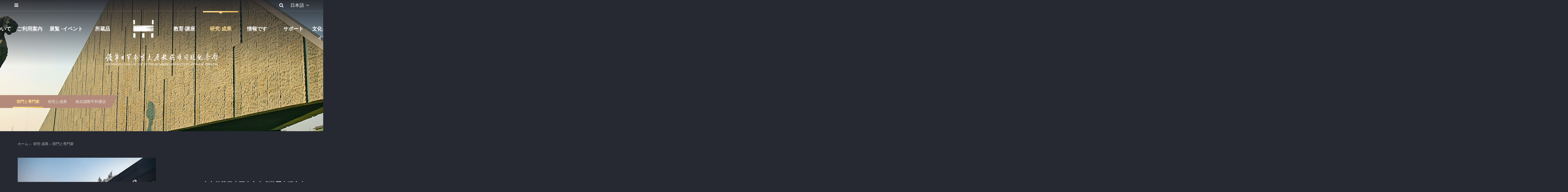

--- FILE ---
content_type: text/html
request_url: https://www.19371213.com.cn/ja/research/institutions/
body_size: 12643
content:
<!DOCTYPE html>
<!--[if lt IE 7]> <html class="ie6 ie" lang="ja" dir="ltr"> <![endif]-->
<!--[if IE 7]>    <html class="ie7 ie" lang="ja" dir="ltr"> <![endif]-->
<!--[if IE 8]>    <html class="ie8 ie" lang="ja" dir="ltr"> <![endif]-->
<!--[if IE 9]>    <html class="ie9 ie" lang="ja" dir="ltr"> <![endif]-->
<!--[if !IE]> -->
<html lang="ja" dir="ltr">
<!-- <![endif]-->
<head>
    <meta http-equiv="Content-Type" content="text/html; charset=utf-8" />
    <link rel="shortcut icon" href="../../../images/favicon_1.png" type="image/vnd.microsoft.icon" />
    <meta name="description" content="侵華日軍南京大虐殺遇難同胞記念館" />
    <meta name="abstract" content="当サイトは侵華日軍南京大虐殺遇難同胞記念館の公式ホームページです。世界に南京大虐殺の歴史真実を伝えるとともに、見学の皆さまに各種サービスを提供する総合サイトです。世界各地から見学に来られる方々、サイトをご覧になる方々に、ニュース、案内情報、学術研究情報、展示情報、資料情報、教育情報、被害者援助情報、バーチャルリアリティ展示などのサービスを提供いたします。" />
    <meta name="keywords" content="侵華日軍南京大虐殺遇難同胞記念館,侵華日軍,南京大虐殺,遇難同胞記念館,南京大虐殺紀念館,大虐殺記念館,死難者30万,国家公祭日,国家追悼式" />
    <!-- Set the viewport width to device width for mobile -->
    <meta name="viewport" content="width=device-width, initial-scale=1" />
    <meta http-equiv="X-UA-Compatible" content="IE=edge,chrome=1" />
    <!--[if IE 9]>
    <meta http-equiv="x-ua-compatible" content="ie=9">
    <![endif]-->
    <meta name="renderer" content="webkit">
    <title>部門と専門家| 侵華日軍南京大虐殺遇難同胞記念館</title>
    <link type="text/css" rel="stylesheet" href="../../../images/css_xE-rWrJf-fncB6ztZfd2huxqgxu4WO-qwma6Xer30m4.css" media="all" />
    <link type="text/css" rel="stylesheet" href="../../../images/css_nNRkJYvIFvkf9FXVK4MgmwM0WAqj5nOhrj-kbMZOzy4.css" media="all" />
    <link type="text/css" rel="stylesheet" href="../../../images/css_krUw4DQvmqAdPxqWYk3UFNyO1kl-TBR6v4R6p110RBw.css" media="all" />
    <style type="text/css" media="all">
        #back-top {
            right: 40px;
        }
        
        #back-top span#button {
            background-color: #CCCCCC;
        }
        
        #back-top span#button:hover {
            opacity: 1;
            filter: alpha(opacity=1);
            background-color: #777777;
        }
        
        span#link {
            display: none;
        }
    </style>
    <link type="text/css" rel="stylesheet" href="../../../images/css_JisWBgtG-09Q0UkEBmixz931VSLwuSHcgyvLoXc0B78.css" media="all" />
    <link type="text/css" rel="stylesheet" href="../../../images/bootstrap.min.css" media="all" />
    <link type="text/css" rel="stylesheet" href="../../../images/font-awesome.min.css" media="all" />
    <link type="text/css" rel="stylesheet" href="../../../images/select2.min.css" media="all" />
    <link type="text/css" rel="stylesheet" href="../../../images/animate.min.css" media="all" />
    <link type="text/css" rel="stylesheet" href="../../../images/css_HcEXPMuTxlpnmw9FNhX8s0yejQ4LyhqsftmwYCfctAY.css" media="all" />
    <link type="text/css" rel="stylesheet" href="../../../images/css_aNjk2aknFKojNUrCVNoPnN4jpqVhNjRcnm92xICaoWk.css" media="all" />
    <!--<style type="text/css" media="screen">
        .page-hero-image {
            background-image: url('images/zhi_ku_hearder.jpg');
        }
    </style>-->
    <!--[if lt IE 9]>
    <script src="../../../images/html5shiv-3.7.3.js"></script>
    <script src="../../../images/jquery.placeholder-2.3.1.js"></script>
    <script src="../../../images/respond-1.4.2.js"></script>
    <![endif]-->
    <!--[if lte IE 9]>
    <script src="../../../images/flexibility-2.0.1.js"></script>
    <![endif]-->

    <!--[if lt IE 8]>
    <link rel="stylesheet" href="../../../images/bootstrap-ie7.css">
    <![endif]-->
</head>

<body class="html not-front not-logged-in no-sidebars page-about page-about-regulations i18n-ja style-dark">

    <!-- start - head -->
    <!DOCTYPE html>

<html lang="ja" dir="ltr" class="js">
<!-- <![endif]-->

<head>
    <meta http-equiv="Content-Type" content="text/html; charset=UTF-8">
    <link rel="shortcut icon" href="../images/favicon_1.png" type="image/vnd.microsoft.icon" />
    <meta name="description" content="侵華日軍南京大虐殺遇難同胞記念館" />
    <meta name="abstract" content="　当サイトは侵華日軍南京大虐殺遇難同胞記念館の公式ホームページです。世界に南京大虐殺の歴史真実を伝えるとともに、見学の皆さまに各種サービスを提供する総合サイトです。世界各地から見学に来られる方々、サイトをご覧になる方々に、ニュース、案内情報、学術研究情報、展示情報、資料情報、教育情報、被害者援助情報、バーチャルリアリティ展示などのサービスを提供いたします。" />
    <meta name="keywords" content="侵華日軍南京大虐殺遇難同胞記念館,侵華日軍,南京大虐殺,遇難同胞記念館,死難者30万,国家公祭日,国家追悼式" />
    <meta name="generator" content="Drupal 7 (http://drupal.org)">
    <meta name="rights" content="Drupaler(Drupal Id:antims)">
    <link rel="canonical" href="/en/about/contact">
    <link rel="shortlink" href="/en/about/contact">
    <!-- Set the viewport width to device width for mobile -->
    <meta name="viewport" content="width=device-width, initial-scale=1">
    <meta http-equiv="X-UA-Compatible" content="IE=edge,chrome=1">
    <!--[if IE 9]> 
<meta http-equiv="x-ua-compatible" content="ie=9"> 
<![endif]-->
    <meta name="renderer" content="webkit">
    <title>お問合せ先 | 侵華日軍南京大虐殺遇難同胞記念館</title>
    <link type="text/css" rel="stylesheet" href="/images/css_xE-rWrJf-fncB6ztZfd2huxqgxu4WO-qwma6Xer30m4.css" media="all" />
    <link type="text/css" rel="stylesheet" href="/images/css_nNRkJYvIFvkf9FXVK4MgmwM0WAqj5nOhrj-kbMZOzy4.css" media="all" />
    <link type="text/css" rel="stylesheet" href="/images/css_krUw4DQvmqAdPxqWYk3UFNyO1kl-TBR6v4R6p110RBw.css" media="all" />
       <style type="text/css" media="all">
        #back-top {
            right: 40px;
        }
        
        #back-top span#button {
            background-color: #CCCCCC;
        }
        
        #back-top span#button:hover {
            opacity: 1;
            filter: alpha(opacity=1);
            background-color: #777777;
        }
        
        span#link {
            display: none;
        }
#navigation>li, #secondary>li,#desktop-menu-1 .left-half>ul>li, #desktop-menu-1 .right-half>ul>li{
	vertical-align: top;
}


    </style>
    <link type="text/css" rel="stylesheet" href="/images/css_JisWBgtG-09Q0UkEBmixz931VSLwuSHcgyvLoXc0B78.css" media="all" />
    <link type="text/css" rel="stylesheet" href="/images/bootstrap.min.css" media="all" />
    <link type="text/css" rel="stylesheet" href="/images/font-awesome.min.css" media="all" />
    <link type="text/css" rel="stylesheet" href="/images/select2.min.css" media="all" />
    <link type="text/css" rel="stylesheet" href="/images/animate.min.css" media="all" />
    <link type="text/css" rel="stylesheet" href="/images/css_HcEXPMuTxlpnmw9FNhX8s0yejQ4LyhqsftmwYCfctAY.css" media="all" />
    <link type="text/css" rel="stylesheet" href="/images/css_aNjk2aknFKojNUrCVNoPnN4jpqVhNjRcnm92xICaoWk.css" media="all" />
    <!--[if lt IE 9]>
<script src="images/html5shiv.min.js"></script>
<script src="images/jquery.placeholder.min.js"></script>
<script src="images/respond.min.js"></script>
<![endif]-->
    <!--[if lte IE 9]>
<script src="/images/flexibility.js"></script>
<![endif]-->

    <!--[if lt IE 8]>
<link rel="stylesheet" href="/images/bootstrap-ie7.css">
<![endif]-->
<script>
var _hmt = _hmt || [];
(function() {
  var hm = document.createElement("script");
  hm.src = "https://hm.baidu.com/hm.js?0ee3b14f66974f2c8e2364a724b2a489";
  var s = document.getElementsByTagName("script")[0]; 
  s.parentNode.insertBefore(hm, s);
})();
</script>
</head>
<script>

function searchCK(){
	var reg= /\<|\>|%|\&|\+|\-|\||\;|\$|\@|\'|\"|\(|\)|\,/g;

	 if(reg.test(document.getElementById("content").value)){
		alert('您输入的信息包含非法字符!');
		return false;
}

    if (document.getElementById("content").value =="")
      {
        alert("请输入检索内容!");
        return false;
      }else{
			  	var url = "https://www.19371213.com.cn/site/njdts/search.html";
	window.open( url+"?searchWord="+encodeURI(document.getElementById("content").value)+"&siteId=115&pageSize=10");
	  }
}
</script>

<body class="html not-front not-logged-in no-sidebars page-about page-about-contact i18n-ja style-dark">

    <div class="header-carousel-wrapper hidden-xs hidden-sm">
        <div class="box-wrapper top-menu border-B">
            <div class="top-inner">
                <div class="pull-left">
                    <a href="/en/about/contact#" class="open-overyer hidden-xs hidden-sm" onclick="return false;" title="Open the Navigation Menu" style="display: inline-block;"><span class="fa fa-bars"></span></a>
                </div>
                <div class="pull-right">
                    <a href="/en/about/contact#" class="search-icon hidden-sm hidden-xs" onclick="return false;" title="Search"><i class="fa fa-search"></i></a>
                    <div id="block-locale-language" class="block block-locale hidden-xs hidden-sm">
                        <div class="language-toggle">
                            <span class="language-label hidden-xs">日本語</span>
                            <span class="language-label-xs hidden-lg hidden-md hidden-sm fa fa-globe"></span><i class="fa fa-angle-down" aria-hidden="true"></i>
                            <ul class="language-switcher-locale-url">
                                <li class="zh-hans first"><a href="javascript:void(0)" class="language-link" xml:lang="zh-hans" id="cn">中文</a></li>
                                <li class="en"><a href="javascript:void(0)" class="language-link " xml:lang="en" id="en">EN</a></li>
                                <li class="ja last active"><a href="javascript:void(0)" class="language-link active" xml:lang="ja" id="ja">日本語</a></li>
                            </ul>
                        </div>
                    </div>
                </div>
                <div class="clearfix"></div>
            </div>
        </div>


    </div>

    <header id="header" class="header hidden-xs hidden-sm">
        <!-- 左右2个菜单的处理，和底部的#mobile-menu的控制由JS实现 -->
        <div class="menu-logo-wrapper">
            <div id="desktop-menu-2" class="desktop-menu flex">
                <div class="left-half hidden-sm hidden-xs">
                    <ul id="navigation" class="menu nav">

                        <li class="first expanded m-1-en dropdown"><a href="https://www.19371213.com.cn/ja/about/"  data-target="#" id="cg_tab">記念館について</a>
                            <ul>
                                
                                	
                                		<li class="first leaf"><a href="https://www.19371213.com.cn/ja/about/museum/">記念館紹介</a></li>
                                	
                                	
                                		<li class="leaf"><a href="https://www.19371213.com.cn/ja/about/history/">記念館記事</a></li>
                                	
                                		<li class="leaf"><a href="https://www.19371213.com.cn/ja/about/regulations/">国家公祭</a></li>
                                	
                                		<li class="leaf"><a href="https://www.19371213.com.cn/ja/about/contact/">お問合せ</a></li>
                                	
                                
                            </ul>
                        </li>

                        
                        <li class="expanded m-3-en dropdown"><a href="https://www.19371213.com.cn/ja/guide/" data-target="#" id="dl_tab">ご利用案内</a>
                            <ul>
                               
                               	
                               		<li class="first leaf"><a href="https://www.19371213.com.cn/ja/guide/how/">ガイドブック</a></li>
                               	
                               	
                               		<li class="leaf"><a href="https://www.19371213.com.cn/ja/guide/baidu_map_search/">交通アクセス</a></li>
                               	
                               		<li class="leaf"><a href="https://www.19371213.com.cn/ja/guide/maps/">記念館マップ</a></li>
                               	
                               
                            </ul>
                        </li>
                        <li class="last expanded m-4-en dropdown"><a href="https://www.19371213.com.cn/ja/exhibition/" data-target="#" id="zl_tab">展覧	&middot;イベント</a>
                            <ul>
                               
                               	
                               		<li class="first leaf"><a href="https://www.19371213.com.cn/ja/exhibition/njdtsssz/">南京大虐殺歴史展</a></li>
                               	
                               	
                               		<li class="leaf"><a href="https://www.19371213.com.cn/ja/exhibition/sgbsztzl/">「三つの必勝」主題展</a></li>
                               	
                               		<li class="leaf"><a href="https://www.19371213.com.cn/ja/exhibition/rjwafzxz/">日本軍「慰安婦」制度および罪証展</a></li>
                               	
                               		<li class="leaf"><a href="https://www.19371213.com.cn/ja/exhibition/temporary/">特別展示</a></li>
                               	
                               
                            </ul>
                        </li>
						<li class="first expanded m-5-en dropdown"><a href="https://www.19371213.com.cn/ja/collection/" data-target="#" id="cp_tab">所蔵品</a>
						    <ul>
						       
						       	
						       		<li class="first leaf"><a href="https://www.19371213.com.cn/ja/collection/featured/">所蔵品紹介</a></li>
						       	
						       	
						       		<li class="leaf"><a href="https://www.19371213.com.cn/ja/collection/acquiring/">資料提供のお願い</a></li>
						       	
						       
						    </ul>
						</li>
                    </ul>
                </div>
                <div class="logo">
                    <a href="https://www.19371213.com.cn/ja/" title="ホーム" rel="ホーム">
            <img src="/images/logo.png" alt="侵華日軍南京大虐殺遇難同胞記念館" role="presentation" /></a>
                      
                </div>
                <div class="right-half  hidden-sm hidden-xs">
                    <ul id="secondary" class="menu nav">
                       
                        <li class="expanded m-6-en dropdown"><a href="https://www.19371213.com.cn/ja/learn/" data-target="#" id="jy_tab">教育&middot;講座</a>
                            <ul>
                                
                                	
                                		<li class="first leaf"><a href="https://www.19371213.com.cn/ja/learn/programme/">紫金草国際和平学校</a></li>
                                	
                                	
                                		<li class="leaf"><a href="https://www.19371213.com.cn/ja/learn/zijin/">紫金草和平講堂</a></li>
                                	
                                		<li class="leaf"><a href="https://www.19371213.com.cn/ja/learn/community/">社会教育</a></li>
                                	
                                
                            </ul>
                        </li>
                        <li class="expanded m-7-en dropdown"><a href="https://www.19371213.com.cn/ja/research/" data-target="#" id="zk_tab">研究&middot;成果</a>
                            <ul>
                                
                                	
                                		<li class="first leaf"><a href="https://www.19371213.com.cn/ja/research/institutions/">部門と専門家</a></li>
                                	
                                	
                                		<li class="leaf"><a href="https://www.19371213.com.cn/ja/research/publications/">研究と成果</a></li>
                                	
                                		<li class="leaf"><a href="https://www.19371213.com.cn/ja/research/journal/">南京国際平和通信</a></li>
                                	
                                
                            </ul>
                        </li>
						<li class="expanded m-2-en dropdown"><a href="https://www.19371213.com.cn/ja/information/" data-target="#" id="xx_tab">情報です</a>
						    <ul>
						        
						        	
						        		<li class="first leaf"><a href="https://www.19371213.com.cn/ja/information/news/">館の動向</a></li>
						        	
						        	
						        		<li class="leaf"><a href="https://www.19371213.com.cn/ja/information/notices/">お知らせ</a></li>
						        	
						        
						    </ul>
						</li>
                        <li class="expanded m-8-en dropdown"><a href="https://www.19371213.com.cn/ja/venerating/" data-target="#" id="ga_tab">サポート</a>
                            <ul>
                                
                                	
                                		<li class="first leaf"><a href="https://www.19371213.com.cn/ja/venerating/survivor/">南京市侵華日軍被害者援助および南京大虐殺歴史記憶伝承協会</a></li>
                                	
                                	
                                		<li class="leaf"><a href="https://www.19371213.com.cn/ja/venerating/gaxd/">心のケア活動</a></li>
                                	
                                		<li class="leaf"><a href="https://www.19371213.com.cn/ja/venerating/testimonies/">幸存者証言</a></li>
                                	
                                		<li class="leaf"><a href="https://www.19371213.com.cn/ja/venerating/volunteer/">ボランティア活動</a></li>
                                	
                                
                            </ul>
                        </li>
                        <li class="last expanded m-9-en dropdown"><a href="https://www.19371213.com.cn/ja/cultural/" data-target="#" id="fg_tab">文化クリエイティブグッズ</a>
                            <ul>
                               
                            </ul>
                        </li>
                    </ul>
                </div>
            </div>
            <a href="https://www.19371213.com.cn/ja/" class="logo-name-wrapper" title="ホーム" rel="ホーム">
                <div class="logo-name"> </div>
            </a>
        </div>


    </header>



    <div class="hidden-xs hidden-sm poly-1 page-hero-image">
        <div id="block-views-hero-image-block-7" class="block block-views">
            <div class="view view-hero-image view-id-hero_image view-display-id-block_7 view-dom-id-b784b8ec3be22febe2fc2af9de316702">



                <div class="view-content">
                    <div>

                        <div class="hidden">http://test.nj1937.org/sites/default/files/uploadfiles/2018-11/image/about_hearder.jpg</div>
                    </div>
                </div>






            </div>
        </div>

                <div class="hidden-sm hidden-xs">
            <div id="block-menu-block-1" class="block block-menu-block">
                <div class="menu-block-wrapper menu-block-1 menu-name-main-menu parent-mlid-0 menu-level-2">
                    <ul class="nav nav-tabs" id="nav-list">

                    </ul>
                </div>
            </div>
        </div>

    </div>


    <div id="overlayer">
        <div id="desktop-menu-1" class="desktop-menu flex hidden-xs hidden-sm">
            <div class="left-half hidden-sm hidden-xs">
                <ul class="menu nav">
                        <li class="first expanded m-1-en dropdown"><a href="https://www.19371213.com.cn/ja/about/"  data-target="#">記念館について</a>
                            <ul>
                                
                                	
                                		<li class="first leaf"><a href="https://www.19371213.com.cn/ja/about/museum/">記念館紹介</a></li>
                                	
                                	
                                		<li class="leaf"><a href="https://www.19371213.com.cn/ja/about/history/">記念館記事</a></li>
                                	
                                		<li class="leaf"><a href="https://www.19371213.com.cn/ja/about/regulations/">国家公祭</a></li>
                                	
                                		<li class="leaf"><a href="https://www.19371213.com.cn/ja/about/contact/">お問合せ</a></li>
                                	
                                
                            </ul>
                        </li>

                        <li class="expanded m-3-en dropdown"><a href="https://www.19371213.com.cn/ja/guide/" data-target="#">ご利用案内</a>
                            <ul>
                                
                                	
                                		<li class="first leaf"><a href="https://www.19371213.com.cn/ja/guide/how/">ガイドブック</a></li>
                                	
                                	
                                		<li class="leaf"><a href="https://www.19371213.com.cn/ja/guide/baidu_map_search/">交通アクセス</a></li>
                                	
                                		<li class="leaf"><a href="https://www.19371213.com.cn/ja/guide/maps/">記念館マップ</a></li>
                                	
                                
                            </ul>
                        </li>

                        <li class="last expanded m-4-en dropdown"><a href="https://www.19371213.com.cn/ja/exhibition/" data-target="#">展覧&middot;イベント</a>
                            <ul>
                               
                               	
                               		<li class="first leaf"><a href="https://www.19371213.com.cn/ja/exhibition/njdtsssz/">南京大虐殺歴史展</a></li>
                               	
                               	
                               		<li class="leaf"><a href="https://www.19371213.com.cn/ja/exhibition/sgbsztzl/">「三つの必勝」主題展</a></li>
                               	
                               		<li class="leaf"><a href="https://www.19371213.com.cn/ja/exhibition/rjwafzxz/">日本軍「慰安婦」制度および罪証展</a></li>
                               	
                               		<li class="leaf"><a href="https://www.19371213.com.cn/ja/exhibition/temporary/">特別展示</a></li>
                               	
                               
                            </ul>
                        </li>
						<li class="first expanded m-5-en dropdown"><a href="https://www.19371213.com.cn/ja/collection/" data-target="#">所蔵品</a>
						    <ul>
						        
						        	
						        		<li class="first leaf"><a href="https://www.19371213.com.cn/ja/collection/featured/">所蔵品紹介</a></li>
						        	
						        	
						        		<li class="leaf"><a href="https://www.19371213.com.cn/ja/collection/acquiring/">資料提供のお願い</a></li>
						        	
						        
						    </ul>
						</li>
                    </ul>
                </div>
                <div class="logo">
                    <a href="https://www.19371213.com.cn/ja/" title="ホーム" rel="ホーム">
                        
                                <img src="/images/logo.png" alt="侵華日軍南京大虐殺遇難同胞記念館" role="presentation" /></a>

                </div>
                <div class="right-half  hidden-sm hidden-xs">
                    <ul id="secondary" class="menu nav">
                        
                        <li class="expanded m-6-en dropdown"><a href="https://www.19371213.com.cn/ja/learn/" data-target="#">教育&middot;講座</a>
                            <ul>
                                
                                	
                                		<li class="first leaf"><a href="https://www.19371213.com.cn/ja/learn/programme/">紫金草国際和平学校</a></li>
                                	
                                	
                                		<li class="leaf"><a href="https://www.19371213.com.cn/ja/learn/zijin/">紫金草和平講堂</a></li>
                                	
                                		<li class="leaf"><a href="https://www.19371213.com.cn/ja/learn/community/">社会教育</a></li>
                                	
                                
                            </ul>
                        </li>
                        <li class="expanded m-7-en dropdown"><a href="https://www.19371213.com.cn/ja/research/" data-target="#">研究&middot;成果</a>
                            <ul>
                                
                                	
                                		<li class="first leaf"><a href="https://www.19371213.com.cn/ja/research/institutions/">部門と専門家</a></li>
                                	
                                	
                                		<li class="leaf"><a href="https://www.19371213.com.cn/ja/research/publications/">研究と成果</a></li>
                                	
                                		<li class="leaf"><a href="https://www.19371213.com.cn/ja/research/journal/">南京国際平和通信</a></li>
                                	
                                
                            </ul>
                        </li>
						<li class="expanded m-2-en dropdown"><a href="https://www.19371213.com.cn/ja/information/" data-target="#">情報です</a>
						    <ul>
						        
						        	
						        		<li class="first leaf"><a href="https://www.19371213.com.cn/ja/information/news/">館の動向</a></li>
						        	
						        	
						        		<li class="leaf"><a href="https://www.19371213.com.cn/ja/information/notices/">お知らせ</a></li>
						        	
						        
						    </ul>
						</li>

                        <li class="expanded m-8-en dropdown"><a href="https://www.19371213.com.cn/ja/venerating/" data-target="#">サポート</a>
                            <ul>
                                
                                	
                                		<li class="first leaf"><a href="https://www.19371213.com.cn/ja/venerating/survivor/">南京市侵華日軍被害者援助および南京大虐殺歴史記憶伝承協会</a></li>
                                	
                                	
                                		<li class="leaf"><a href="https://www.19371213.com.cn/ja/venerating/gaxd/">心のケア活動</a></li>
                                	
                                		<li class="leaf"><a href="https://www.19371213.com.cn/ja/venerating/testimonies/">幸存者証言</a></li>
                                	
                                		<li class="leaf"><a href="https://www.19371213.com.cn/ja/venerating/volunteer/">ボランティア活動</a></li>
                                	
                                
                            </ul>
                        </li>
                        <li class="last expanded m-9-en dropdown"><a href="https://www.19371213.com.cn/ja/cultural/" data-target="#">文化クリエイティブグッズ</a>
                            <ul>
                               
                            </ul>
                        </li>
                    </ul>

                </div>
            </div>
        </div>
    <!-- 输出手机端的菜单，由左右侧主菜单合并而成，JS控制移动端的呈现 -->
    <div id="mobile-menu" style="height: 0px; display: none;" >
        <ul class="menu nav" style="height: 0px; display: none;">
                        <li class="first expanded m-1-en dropdown"><a href="https://www.19371213.com.cn/ja/about/"  data-target="#">記念館について</a>
                            <ul>
                               
                               	
                               		<li class="first leaf"><a href="https://www.19371213.com.cn/ja/about/museum/">記念館紹介</a></li>
                               	
                               	
                               		<li class="leaf"><a href="https://www.19371213.com.cn/ja/about/history/">記念館記事</a></li>
                               	
                               		<li class="leaf"><a href="https://www.19371213.com.cn/ja/about/regulations/">国家公祭</a></li>
                               	
                               		<li class="leaf"><a href="https://www.19371213.com.cn/ja/about/contact/">お問合せ</a></li>
                               	
                               
                            </ul>
                        </li>

                        <li class="expanded m-3-en dropdown"><a href="https://www.19371213.com.cn/ja/guide/" data-target="#">ご利用案内</a>
                            <ul>
                               
                               	
                               		<li class="first leaf"><a href="https://www.19371213.com.cn/ja/guide/how/">ガイドブック</a></li>
                               	
                               	
                               		<li class="leaf"><a href="https://www.19371213.com.cn/ja/guide/baidu_map_search/">交通アクセス</a></li>
                               	
                               		<li class="leaf"><a href="https://www.19371213.com.cn/ja/guide/maps/">記念館マップ</a></li>
                               	
                               
                            </ul>
                        </li>
                        <li class="last expanded m-4-en dropdown"><a href="https://www.19371213.com.cn/ja/exhibition/" data-target="#">展覧&middot;イベント</a>
                            <ul>
                               
                               	
                               		<li class="first leaf"><a href="https://www.19371213.com.cn/ja/exhibition/njdtsssz/">南京大虐殺歴史展</a></li>
                               	
                               	
                               		<li class="leaf"><a href="https://www.19371213.com.cn/ja/exhibition/sgbsztzl/">「三つの必勝」主題展</a></li>
                               	
                               		<li class="leaf"><a href="https://www.19371213.com.cn/ja/exhibition/rjwafzxz/">日本軍「慰安婦」制度および罪証展</a></li>
                               	
                               		<li class="leaf"><a href="https://www.19371213.com.cn/ja/exhibition/temporary/">特別展示</a></li>
                               	
                               
                            </ul>
                        </li>

                        <li class="first expanded m-5-en dropdown"><a href="https://www.19371213.com.cn/ja/collection/" data-target="#">所蔵品</a>
                            <ul>
                              
                              	
                              		<li class="first leaf"><a href="https://www.19371213.com.cn/ja/collection/featured/">所蔵品紹介</a></li>
                              	
                              	
                              		<li class="leaf"><a href="https://www.19371213.com.cn/ja/collection/acquiring/">資料提供のお願い</a></li>
                              	
                              
                            </ul>
                        </li>

                        <li class="expanded m-6-en dropdown"><a href="https://www.19371213.com.cn/ja/learn/" data-target="#">教育&middot;講座</a>
                            <ul>
                               
                               	
                               		<li class="first leaf"><a href="https://www.19371213.com.cn/ja/learn/programme/">紫金草国際和平学校</a></li>
                               	
                               	
                               		<li class="leaf"><a href="https://www.19371213.com.cn/ja/learn/zijin/">紫金草和平講堂</a></li>
                               	
                               		<li class="leaf"><a href="https://www.19371213.com.cn/ja/learn/community/">社会教育</a></li>
                               	
                               
                            </ul>
                        </li>

                        <li class="expanded m-7-en dropdown"><a href="https://www.19371213.com.cn/ja/research/" data-target="#">研究&middot;成果</a>
                            <ul>
                                
                                	
                                		<li class="first leaf"><a href="https://www.19371213.com.cn/ja/research/institutions/">部門と専門家</a></li>
                                	
                                	
                                		<li class="leaf"><a href="https://www.19371213.com.cn/ja/research/publications/">研究と成果</a></li>
                                	
                                		<li class="leaf"><a href="https://www.19371213.com.cn/ja/research/journal/">南京国際平和通信</a></li>
                                	
                                
                            </ul>
                        </li>
						<li class="expanded m-2-en dropdown"><a href="https://www.19371213.com.cn/ja/information/" data-target="#">情報です</a>
						    <ul>
						       
						       	
						       		<li class="first leaf"><a href="https://www.19371213.com.cn/ja/information/news/">館の動向</a></li>
						       	
						       	
						       		<li class="leaf"><a href="https://www.19371213.com.cn/ja/information/notices/">お知らせ</a></li>
						       	
						       
						    </ul>
						</li>
                        <li class="expanded m-8-en dropdown"><a href="https://www.19371213.com.cn/ja/venerating/" data-target="#">サポート</a>
                            <ul>
                                
                                	
                                		<li class="first leaf"><a href="https://www.19371213.com.cn/ja/venerating/survivor/">南京市侵華日軍被害者援助および南京大虐殺歴史記憶伝承協会</a></li>
                                	
                                	
                                		<li class="leaf"><a href="https://www.19371213.com.cn/ja/venerating/gaxd/">心のケア活動</a></li>
                                	
                                		<li class="leaf"><a href="https://www.19371213.com.cn/ja/venerating/testimonies/">幸存者証言</a></li>
                                	
                                		<li class="leaf"><a href="https://www.19371213.com.cn/ja/venerating/volunteer/">ボランティア活動</a></li>
                                	
                                
                            </ul>
                        </li>
                        <li class="last expanded m-9-en dropdown"><a href="https://www.19371213.com.cn/ja/cultural/" data-target="#">文化クリエイティブグッズ</a>
                            <ul>
                                
                            </ul>
                        </li>
        </ul>
    </div>



    <script type="text/javascript" src="/images/js_rS40CWqdL-wA9RjRUCIkNbmn4Z0zdxqMbadT5EiLIO8.js"></script>
    <script type="text/javascript">
        document.createElement("picture");
    </script>
    <script type="text/javascript" src="/images/js_0ANCtncpN66KK4ZJO8D6zzZi0bytx-q_MBYFv4oBVrs.js"></script>
    <script type="text/javascript" src="/images/js_i4PegnWEQiZHUAJtV6_c3SC4vdCubQFmKIBtqIYoDfA.js"></script>

    <script type="text/javascript" src="/images/js_6276H2cJ2OzHOfUFfkLwCA_xRzI0LbIHidx1yW2hj1k.js"></script>
    <!-- 中文头部补充js -->
    <script type="text/javascript">
        var chnllogo = "";
        var fg_url = "/ja/cultural/";
        var cg_url = "/ja/about/";
        var xx_url = "/ja/information/";
        var dl_url = "/ja/guide/";
        var zl_url = "/ja/exhibition/";
        var cp_url = "/ja/collection/";
        var jy_url = "/ja/learn/";
        var zc_url = "/ja/research/";
        var ga_url = "/ja/venerating/";
        var ly_url = "/ja/questions/";
        var js_url = "/jsjg/";
        var cur_url = window.location.href;

        if (cur_url.indexOf(fg_url) != -1) {
            chnllogo = "https://www.19371213.com.cn/ja/cultural/images/P020250520600197944305.jpg"
            jQuery(".page-hero-image").css("background-image", "url(" + chnllogo + ")");
            jQuery("#fg_tab").addClass("active-trail");
            jQuery("#nav-list").append('')
        } else if (cur_url.indexOf(cg_url) != -1) {
            chnllogo = "https://www.19371213.com.cn/ja/about/images/P020200629347225504360.png"
            jQuery(".page-hero-image").css("background-image", "url(" + chnllogo + ")");
            jQuery("#cg_tab").addClass("active-trail");
            jQuery("#nav-list").append('<li class="leaf" id="64183"><a href="https://www.19371213.com.cn/ja/about/museum/">記念館紹介</a></li><li class="leaf" id="64184"><a href="https://www.19371213.com.cn/ja/about/history/">記念館記事</a></li><li class="leaf" id="64185"><a href="https://www.19371213.com.cn/ja/about/regulations/">国家公祭</a></li><li class="leaf" id="64186"><a href="https://www.19371213.com.cn/ja/about/contact/">お問合せ</a></li>')
        } else if (cur_url.indexOf(xx_url) != -1) {
            chnllogo = "https://www.19371213.com.cn/ja/information/images/P020200629347292953142.jpg"
            jQuery(".page-hero-image").css("background-image", "url(" + chnllogo + ")");
            jQuery("#xx_tab").addClass("active-trail");
            jQuery("#nav-list").append('<li class="leaf"  id="64188"><a href="https://www.19371213.com.cn/ja/information/news/">館の動向</a></li><li class="leaf"  id="64191"><a href="https://www.19371213.com.cn/ja/information/notices/">お知らせ</a></li>')
        } else if (cur_url.indexOf(dl_url) != -1) {
            chnllogo = "https://www.19371213.com.cn/ja/guide/images/P020200629347363754188.jpg"
            jQuery(".page-hero-image").css("background-image", "url(" + chnllogo + ")");
            jQuery("#dl_tab").addClass("active-trail");
            jQuery("#nav-list").append('<li class="leaf" id="64193"><a href="https://www.19371213.com.cn/ja/guide/how/">ガイドブック</a></li><li class="leaf" id="64194"><a href="https://www.19371213.com.cn/ja/guide/baidu_map_search/">交通アクセス</a></li><li class="leaf" id="64195"><a href="https://www.19371213.com.cn/ja/guide/maps/">記念館マップ</a></li>')
        } else if (cur_url.indexOf(zl_url) != -1) {
            chnllogo = "https://www.19371213.com.cn/ja/exhibition/images/P020200629347611454551.jpg"
            jQuery(".page-hero-image").css("background-image", "url(" + chnllogo + ")");
            jQuery("#zl_tab").addClass("active-trail");
            jQuery("#nav-list").append('<li class="leaf" id="64198"><a href="https://www.19371213.com.cn/ja/exhibition/njdtsssz/" target="_blank">南京大虐殺歴史展</a></li><li class="leaf" id="64199"><a href="https://www.19371213.com.cn/ja/exhibition/sgbsztzl/" target="_blank">「三つの必勝」主題展</a></li><li class="leaf" id="78278"><a href="https://www.19371213.com.cn/ja/exhibition/rjwafzxz/" target="_blank">日本軍「慰安婦」制度および罪証展</a></li><li class="leaf" id="64200"><a href="https://www.19371213.com.cn/ja/exhibition/temporary/" target="_blank">特別展示</a></li>')
        } else if (cur_url.indexOf(cp_url) != -1) {
            chnllogo = "https://www.19371213.com.cn/ja/collection/images/P020200629347686492114.jpg"
            jQuery(".page-hero-image").css("background-image", "url(" + chnllogo + ")");
            jQuery("#cp_tab").addClass("active-trail");
            jQuery("#nav-list").append('<li class="leaf" id="64203"><a href="https://www.19371213.com.cn/ja/collection/featured/">所蔵品紹介</a></li><li class="leaf" id="64205"><a href="https://www.19371213.com.cn/ja/collection/acquiring/">資料提供のお願い</a></li>')
        } else if (cur_url.indexOf(jy_url) != -1) {
            chnllogo = "https://www.19371213.com.cn/ja/learn/images/P020200629347872954563.jpg"
            jQuery(".page-hero-image").css("background-image", "url(" + chnllogo + ")");
            jQuery("#jy_tab").addClass("active-trail");
            jQuery("#nav-list").append('<li class="leaf" id="64207"><a href="https://www.19371213.com.cn/ja/learn/programme/">紫金草国際和平学校</a></li><li class="leaf" id="64208"><a href="https://www.19371213.com.cn/ja/learn/zijin/">紫金草和平講堂</a></li><li class="leaf" id="64209"><a href="https://www.19371213.com.cn/ja/learn/community/">社会教育</a></li>')
        } else if (cur_url.indexOf(zc_url) != -1) {
            chnllogo = "https://www.19371213.com.cn/ja/research/images/P020200629347969422949.jpg"
            jQuery(".page-hero-image").css("background-image", "url(" + chnllogo + ")");
            jQuery("#zk_tab").addClass("active-trail");
            jQuery("#nav-list").append('<li class="leaf" id="64213"><a href="https://www.19371213.com.cn/ja/research/institutions/">部門と専門家</a></li><li class="leaf" id="64215"><a href="https://www.19371213.com.cn/ja/research/publications/">研究と成果</a></li><li class="leaf" id="64217"><a href="https://www.19371213.com.cn/ja/research/journal/">南京国際平和通信</a></li>')
        } else if (cur_url.indexOf(ga_url) != -1) {
            chnllogo = "https://www.19371213.com.cn/ja/venerating/images/P020200629348046322550.jpg"
            jQuery(".page-hero-image").css("background-image", "url(" + chnllogo + ")");
            jQuery("#ga_tab").addClass("active-trail");
            jQuery("#nav-list").append('<li class="leaf" id="64219"><a href="https://www.19371213.com.cn/ja/venerating/survivor/">南京市侵華日軍被害者援助および南京大虐殺歴史記憶伝承協会</a></li><li class="leaf" id="64220"><a href="https://www.19371213.com.cn/ja/venerating/gaxd/">心のケア活動</a></li><li class="leaf" id="64221"><a href="https://www.19371213.com.cn/ja/venerating/testimonies/">幸存者証言</a></li><li class="leaf" id="64210"><a href="https://www.19371213.com.cn/ja/venerating/volunteer/">ボランティア活動</a></li>')
        } else if (cur_url.indexOf(ly_url) != -1) {
            chnllogo = "https://www.19371213.com.cn/ja/questions/images/P020200629348244112804.png"
            jQuery(".page-hero-image").css("background-image", "url(" + chnllogo + ")");
        } else if (cur_url.indexOf(js_url) != -1) {
            chnllogo = ""
            jQuery(".page-hero-image").css("background-image", "url(" + chnllogo + ")");
        }
    jQuery("#cn").click(function(){
              var urlArray=cur_url.split("/");
            
           var afterUrl ="";
           urlArray.splice(3,1);
          
                 for(var i=0;i<urlArray.length-1;i++){
                afterUrl+=urlArray[i]+"/";
           }
           afterUrl+=urlArray[urlArray.length-1];
             
            var goto =  afterUrl;
            window.location.href=goto;
        })        
             
               jQuery("#en").click(function(){
              var urlArray=cur_url.split("/");
            
           var afterUrl ="";
           urlArray.splice(3,1,"en");
          
                 for(var i=0;i<urlArray.length-1;i++){
                afterUrl+=urlArray[i]+"/";
           }
           afterUrl+=urlArray[urlArray.length-1];
             
            var goto =  afterUrl;
            window.location.href=goto;
        })        

    </script>
    <!-- 补充结束 -->


    <script type="text/javascript">
        jQuery.extend(Drupal.settings, {
            "basePath": "\/",
            "pathPrefix": "ja\/",
            "ajaxPageState": {
                "theme": "nj1937",
                "theme_token": "zNnIjJCZ1t1HklhcfnQAuvjwB5P1y3V9CJSXET3qIbs",
                "js": {
                    "sites\/all\/modules\/field_module\/picture\/picturefill\/picturefill.min.js": 1,
                    "sites\/all\/modules\/field_module\/picture\/picture.min.js": 1,
                    "https:\/\/cdn.staticfile.org\/twitter-bootstrap\/3.3.7\/js\/bootstrap.min.js": 1,
                    "https:\/\/cdn.staticfile.org\/select2\/4.0.5\/js\/select2.min.js": 1,
                    "sites\/all\/themes\/nj1937\/js\/nj1937.js": 1,
                    "sites\/all\/modules\/block_module\/equalheights\/equalheights.js": 1,
                    "sites\/all\/modules\/manage_module\/jquery_update\/replace\/jquery\/1.9\/jquery.min.js": 1,
                    "misc\/jquery.once.js": 1,
                    "misc\/drupal.js": 1,
                    "sites\/all\/modules\/block_module\/equalheights\/jquery.equalheights.js": 1,
                    "0": 1,
                    "sites\/all\/modules\/answer_module\/answers\/js\/answers.js": 1,
                    "sites\/all\/libraries\/jgrowl\/jquery.jgrowl.min.js": 1,
                    "sites\/all\/modules\/mail_module\/nicemessages\/js\/nicemessages.js": 1,
                    "sites\/all\/modules\/manage_module\/scroll_to_top\/scroll_to_top.js": 1,
                    "sites\/all\/modules\/views_module\/ctools\/js\/jump-menu.js": 1,
                    "sites\/all\/libraries\/imagesloaded\/jquery.imagesloaded.min.js": 1,
                    "sites\/all\/modules\/menu_module\/responsive_menus\/styles\/meanMenu\/jquery.meanmenu.min.js": 1,
                    "sites\/all\/modules\/menu_module\/responsive_menus\/styles\/meanMenu\/responsive_menus_mean_menu.js": 1
                },
                "css": {
                    "modules\/system\/system.base.css": 1,
                    "modules\/system\/system.menus.css": 1,
                    "modules\/system\/system.messages.css": 1,
                    "modules\/system\/system.theme.css": 1,
                    "sites\/all\/modules\/manage_module\/scroll_to_top\/scroll_to_top.css": 1,
                    "sites\/all\/modules\/answer_module\/answers\/css\/answers.css": 1,
                    "sites\/all\/modules\/date\/date_api\/date.css": 1,
                    "sites\/all\/modules\/date\/date_popup\/themes\/datepicker.1.7.css": 1,
                    "modules\/field\/theme\/field.css": 1,
                    "modules\/node\/node.css": 1,
                    "sites\/all\/modules\/field_module\/picture\/picture_wysiwyg.css": 1,
                    "modules\/search\/search.css": 1,
                    "modules\/user\/user.css": 1,
                    "sites\/all\/modules\/editor_module\/video_filter\/video_filter.css": 1,
                    "sites\/all\/modules\/views_module\/views\/css\/views.css": 1,
                    "sites\/all\/modules\/editor_module\/ckeditor\/css\/ckeditor.css": 1,
                    "sites\/all\/modules\/views_module\/ctools\/css\/ctools.css": 1,
                    "sites\/all\/libraries\/jgrowl\/jquery.jgrowl.min.css": 1,
                    "sites\/all\/modules\/mail_module\/nicemessages\/css\/nicemessages_positions.css": 1,
                    "sites\/all\/modules\/mail_module\/nicemessages\/css\/nicemessages_drupal.css": 1,
                    "sites\/all\/modules\/mail_module\/nicemessages\/css\/shadows.css": 1,
                    "0": 1,
                    "sites\/all\/modules\/manage_module\/content_type_extras\/css\/content_type_extras.css": 1,
                    "modules\/locale\/locale.css": 1,
                    "sites\/all\/modules\/menu_module\/responsive_menus\/styles\/meanMenu\/meanmenu.css": 1,
                    "sites\/all\/libraries\/mapicon\/icon.css": 1,
                    "https:\/\/cdn.staticfile.org\/twitter-bootstrap\/3.3.7\/css\/bootstrap.min.css": 1,
                    "https:\/\/cdn.staticfile.org\/font-awesome\/4.7.0\/css\/font-awesome.min.css": 1,
                    "https:\/\/cdn.staticfile.org\/select2\/4.0.5\/css\/select2.min.css": 1,
                    "https:\/\/cdn.staticfile.org\/animate.css\/3.5.2\/animate.min.css": 1,
                    "sites\/all\/themes\/nj1937\/css\/nj1937.css": 1,
                    "sites\/all\/themes\/nj1937\/css\/style-dark.css": 1,
                    "sites\/all\/themes\/nj1937\/css\/maps.css": 1,
                    "sites\/all\/themes\/nj1937\/css\/menu.css": 1,
                    "sites\/all\/themes\/nj1937\/css\/card.css": 1,
                    "sites\/all\/themes\/nj1937\/css\/map-layout.css": 1,
                    "1": 1
                }
            },
            "scroll_to_top": {
                "label": "\u8fd4\u56de\u9875\u9996"
            },
            "video_filter": {
                "url": {
                    "ckeditor": "\/en\/video_filter\/dashboard\/ckeditor"
                },
                "instructions_url": "\/en\/video_filter\/instructions",
                "modulepath": "sites\/all\/modules\/editor_module\/video_filter"
            },
            "better_exposed_filters": {
                "views": {
                    "about": {
                        "displays": {
                            "page_1": {
                                "filters": []
                            }
                        }
                    },
                    "hero_image": {
                        "displays": {
                            "block_7": {
                                "filters": []
                            }
                        }
                    },
                    "exhibition_page": {
                        "displays": {
                            "block_2": {
                                "filters": []
                            }
                        }
                    },
                    "links": {
                        "displays": {
                            "block_1": {
                                "filters": []
                            },
                            "block_2": {
                                "filters": []
                            }
                        }
                    },
                    "qrcode": {
                        "displays": {
                            "block": {
                                "filters": []
                            }
                        }
                    }
                }
            },
            "urlIsAjaxTrusted": {
                "\/en\/about\/contact": true
            },
            "equalHeightsModule": {
                "classes": [{
                    "selector": ".equalheight",
                    "mediaquery": "(min-width: 992px)",
                    "minheight": "",
                    "maxheight": "",
                    "overflow": "auto"
                }, {
                    "selector": ".equalheight1",
                    "mediaquery": "(min-width: 768px)",
                    "minheight": "",
                    "maxheight": "",
                    "overflow": "auto"
                }, {
                    "selector": ".equalheight2",
                    "mediaquery": "(min-width: 768px)",
                    "minheight": "",
                    "maxheight": "",
                    "overflow": "auto"
                }, {
                    "selector": ".equalheight3",
                    "mediaquery": "(min-width: 768px)",
                    "minheight": "",
                    "maxheight": "",
                    "overflow": "auto"
                }, {
                    "selector": ".equalheight4",
                    "mediaquery": "(min-width: 768px)",
                    "minheight": "",
                    "maxheight": "",
                    "overflow": "auto"
                }],
                "imagesloaded_ie8": 1
            },
            "responsive_menus": [{
                "selectors": "#mobile-menu",
                "container": "body",
                "trigger_txt": "\u003Cspan \/\u003E\u003Cspan \/\u003E\u003Cspan \/\u003E",
                "close_txt": "\u003Ci class=\u0022fa fa-times\u0022\u003E\u003C\/i\u003E",
                "close_size": "22px",
                "position": "right",
                "media_size": "991",
                "show_children": "1",
                "expand_children": "1",
                "expand_txt": "+",
                "contract_txt": "-",
                "remove_attrs": "1",
                "responsive_menus_style": "mean_menu"
            }],
            "nicemessages": {
                "position": "top-right",
                "items": []
            }
        });
    </script>
    <script type="text/javascript" src="/images/js_7-q4xx5FaXgFWWma9tMCS9Q__822jcg6rhczPisS8LQ.js"></script>
    <script type="text/javascript" src="/images/bootstrap.min.js"></script>
    <script type="text/javascript" src="/images/select2.min.js"></script>
    <script type="text/javascript" src="/images/js_iTjUchCxiBot0oZySU4VQGUOmt-W9uf-WOWSOhXw95M.js"></script>


      <div class="search-toggle">
                   <h2 class="element-invisible">検索フォーム</h2>

            <div class="input-group"><input title="検索したいキーワードを入力してください。" placeholder="検索 ..." type="text" id="content" name="search_block_form" value="" size="15" maxlength="128" class="form-text" />
<span class="input-group-btn">
<button type="submit" class="btn btn-primary" onclick="searchCK()">  <i class="fa fa-search"></i></button></span></div>
                </div>


    </body>

</html>
    <!-- end - head -->

    <div class="container main-container-body">

        <div id="content" class="content paddingtb-30">
            <div class="section">
                <div class="row">
                    <div class="col-md-12">
                        <div class="hidden-xs hidden-sm breadcrumb-wrapper  showbreadcrmub">
                            <div class="breadcrumb">
                                <a href="../../">ホーム</a>&nbsp;–&nbsp;
                                <a href="../" title="研究·成果" class="CurrChnlCls">研究·成果</a>&nbsp;–&nbsp;<a href="./" title="部門と専門家" class="CurrChnlCls">部門と専門家</a>
                            
                            </div>
                        </div>

                    </div>

                    <div class="col-md-12">


                        <div class="content-main">
                            <div id="block-system-main" class="block block-system">
                                <div class="view view-academics view-id-academics view-display-id-page_2 view-dom-id-06e6299fc49a626bf302ccb7bb4184af">


                                    <div class="view-content">
                                        
                                            
                                                <div class="views-row views-row-1 views-row-odd views-row-first bottom-line">

                                                    <section class="card card-wide-48 nopadding">
                                                        <div class="card-media">
                                                            <div class="card--image">
                                                                <a href="./201809/t20180922_2231875.html">
                                                                    <img src="../../../images/p1_0 big.jpg" width="767" height="578" alt="" />
                                                                </a>
                                                            </div>
                                                        </div>
                                                        <div class="card-content">
                                                            <h2 class="title-align-R margin-top-40">
                                                                南京侵華日本軍南京大虐殺歴史研究会
                                                            </h2>
                                                            <div class="body margin-bottom-20">
                                                                <div class="view TRS_UEDITOR trs_paper_default trs_web"><p>1995年8月14日に、南京侵華日本軍南京大虐殺歴史研究会（以下は「研究会」と略す）が成立し、侵華日本軍南京大虐殺遭難者同胞記念館に所属している。</p></div>
                                                            </div>
                                                            <div class="more-link">
                                                                <a href="./201809/t20180922_2231875.html" class="btn btn-default btn-lg btn-block btn-rounded pull-right">詳細な状況..</a>
                                                            </div>
                                                        </div>
                                                    </section>
                                                </div>
                                            
                                            
                                                <div class="views-row views-row-2 views-row-even views-row-last bottom-line">

                                                    <section class="card card-wide-48 nopadding">
                                                        <div class="card-media">
                                                            <div class="card--image">
                                                                <a href="./201807/t20180703_2231874.html">
                                                                    <img src="../../../images/p1_0 big.jpg" width="767" height="578" alt="" />
                                                                </a>

                                                            </div>
                                                        </div>
                                                        <div class="card-content">
                                                            <h2 class="title-align-R margin-top-40">
                                                                南京大虐殺歴史と国際平和研究院のプロフィール
                                                            </h2>
                                                            <div class="body margin-bottom-20">
                                                                <div class="view TRS_UEDITOR trs_paper_default trs_web"><p>南京大虐殺歴史と国際平和研究院は、2015年11月10日に成立し、2016年3月1日に正式に運営される。</p></div>
                                                            </div>
                                                            <div class="more-link">
                                                                <a href="./201807/t20180703_2231874.html" class="btn btn-default btn-lg btn-block btn-rounded pull-right">詳細な状況..</a>
                                                            </div>
                                                        </div>
                                                    </section>
                                                </div>
                                            
                                        
                                    </div>


                                </div>
                            </div>
                        </div>


                        <div class="content-after">
                            <div id="block-views-academics-block-4" class="block block-views">
                                <h2 class="title-align-M">
                                    専門家チーム</h2>
                                <div class="view view-academics view-id-academics view-display-id-block_4 view-dom-id-a7b824b884250f30373313b8e1959c6b">
                                    <div class="view-header">
                                        <div class="btgrid" style="width:60%; margin:0 auto;">
                                            <div class="row row-1">

                                                <div class="col-md-4">
                                                    <div class="content">
                                                        <h3>院長：</h3>
                                                        <p>
                                                            張憲文
                                                        </p>
                                                    </div>
                                                </div>

                                                <div class="col-md-4">
                                                    <div class="content">
                                                        <h3>執行院長：</h3>
                                                        <p>
                                                            張建軍
                                                        </p>
                                                    </div>
                                                </div>
                                                <div class="col-md-4">
                                                    <div class="content">
                                                        <h3>更新日：</h3>
                                                        <p>
                                                            2018.11.15
                                                        </p>
                                                    </div>
                                                </div>

                                            </div>
                                        </div>
                                    </div>


                                    <div class="view-content">


                                        <table class="views-table cols-4 table table-0 table-0 table-0 table-0">
                                            <thead>
                                                <tr>
                                                    <th class="views-field views-field-title">
                                                        名前
                                                    </th>
                                                    <th class="views-field views-field-field-unit">
                                                        所属
                                                    </th>
                                                    <th class="views-field views-field-field-file-image-alt-text">
                                                        职务
                                                    </th>
                                                    <th class="views-field views-field-field-file-image-title-text">
                                                        职称
                                                    </th>
                                                </tr>
                                            </thead>
                                            <tbody>
                                                
                                                
                                               
                                            </tbody>
                                        </table>

                                    </div>


                                    <div class="more-link-wrapper">
                                        <div class="more-link">
                                            <a class="btn btn-default btn-lg btn-block btn-rounded" href="./members/">より多くの専門家</a>
                                        </div>
                                    </div>


                                </div>
                            </div>
                        </div>

                    </div>

                </div>
            </div>
        </div>
    </div>


    <!-- 底部 -->
    <!DOCTYPE html>

<html lang="ja" dir="ltr" class="js">
<!-- <![endif]-->

<head>
    <meta http-equiv="Content-Type" content="text/html; charset=UTF-8">
    <link rel="shortcut icon" href="../images/favicon_1.png" type="image/vnd.microsoft.icon" />
    <meta name="description" content="侵華日軍南京大虐殺遇難同胞記念館" />
    <meta name="abstract" content="　当サイトは侵華日軍南京大虐殺遇難同胞記念館の公式ホームページです。世界に南京大虐殺の歴史真実を伝えるとともに、見学の皆さまに各種サービスを提供する総合サイトです。世界各地から見学に来られる方々、サイトをご覧になる方々に、ニュース、案内情報、学術研究情報、展示情報、資料情報、教育情報、被害者援助情報、バーチャルリアリティ展示などのサービスを提供いたします。" />
    <meta name="keywords" content="侵華日軍南京大虐殺遇難同胞記念館,侵華日軍,南京大虐殺,遇難同胞記念館,南京大虐殺紀念館,大虐殺記念館,死難者30万,国家公祭日,国家追悼式" />
       <!-- Set the viewport width to device width for mobile -->
    <meta name="viewport" content="width=device-width, initial-scale=1">
    <meta http-equiv="X-UA-Compatible" content="IE=edge,chrome=1">
    <!--[if IE 9]> 
<meta http-equiv="x-ua-compatible" content="ie=9"> 
<![endif]-->
    <meta name="renderer" content="webkit">
    <title>お問合せ先 | 侵華日軍南京大虐殺遇難同胞記念館</title>
    <link type="text/css" rel="stylesheet" href="/images/css_xE-rWrJf-fncB6ztZfd2huxqgxu4WO-qwma6Xer30m4.css" media="all" />
    <link type="text/css" rel="stylesheet" href="/images/css_nNRkJYvIFvkf9FXVK4MgmwM0WAqj5nOhrj-kbMZOzy4.css" media="all" />
    <link type="text/css" rel="stylesheet" href="/images/css_krUw4DQvmqAdPxqWYk3UFNyO1kl-TBR6v4R6p110RBw.css" media="all" />
    <style type="text/css" media="all">
        #back-top {
            right: 40px;
        }
        
        #back-top span#button {
            background-color: #CCCCCC;
        }
        
        #back-top span#button:hover {
            opacity: 1;
            filter: alpha(opacity=1);
            background-color: #777777;
        }
        
        span#link {
            display: none;
        }
        
        @media (min-width: 992px) {
            .poly-5:before {
                border-right-color: #191c23;
                content: '';
                display: block;
                height: 0;
                width: 0;
                border-top: calc(5.2vw) solid transparent;
                border-right: 101vw solid;
                z-index: 0;
                pointer-events: none;
                border-right-color: #191c23;
            }
        }
    </style>

    <link type="text/css" rel="stylesheet" href="/images/css_JisWBgtG-09Q0UkEBmixz931VSLwuSHcgyvLoXc0B78.css" media="all" />
    <link type="text/css" rel="stylesheet" href="/images/bootstrap.min.css" media="all" />
    <link type="text/css" rel="stylesheet" href="/images/font-awesome.min.css" media="all" />
    <link type="text/css" rel="stylesheet" href="/images/select2.min.css" media="all" />
    <link type="text/css" rel="stylesheet" href="/images/animate.min.css" media="all" />
    <link type="text/css" rel="stylesheet" href="/images/css_HcEXPMuTxlpnmw9FNhX8s0yejQ4LyhqsftmwYCfctAY.css" media="all" />
    <link type="text/css" rel="stylesheet" href="/images/css_aNjk2aknFKojNUrCVNoPnN4jpqVhNjRcnm92xICaoWk.css" media="all" />
    <!--[if lt IE 9]>
<script src="images/html5shiv.min.js"></script>
<script src="images/jquery.placeholder.min.js"></script>
<script src="images/respond.min.js"></script>
<![endif]-->
    <!--[if lte IE 9]>
<script src="../images/flexibility.js"></script>
<![endif]-->

    <!--[if lt IE 8]>
<link rel="stylesheet" href="/images/bootstrap-ie7.css">
<![endif]-->
</head>

<body class="html not-front not-logged-in no-sidebars page-about page-about-contact i18n-zh-hans style-dark">


    <footer id="footer" class="poly-5">
        <div class="container">
            <section id="lower-footer" class="section full-width-bg dark-black">
                <div class="row">
                    <div class="col-md-4 margin-top-10">
                    </div>
                    <div class="col-md-2 col-md-offset-1 ">
                        <div class="footer-logo  text-center margin-top-20">
                            <a href="https://www.19371213.com.cn/ja/" title="ホーム"><img class="logo-footer" src="/images/logo-footer.png" alt="侵華日軍南京大虐殺遇難同胞記念館" role="presentation" /></a>

                        </div>
                    </div>
                    <div class="col-md-5">
                        <div class="flex-row">
                            <div class="flex-left">
                                <div id="block-block-1" class="block block-block">
                                    <div class="copyright-nj1937 text-right">
                                        <p>版权所有(c)侵华日军南京大屠杀遇难同胞纪念馆</p>
                                        <p>地址：南京市水西门大街418号</p>
                                        <p>电话：025-86612230</p>
                                        <p>公共信箱：nj1937@126.com</p>
                                        <p>ICP：苏ICP备19048436号 | 苏公网安备 	32010502010297号</p>
                                    </div>
                                </div>
                            </div>
                            <div class="flex-right">
                                <div id="block-views-qrcode-block" class="block block-views">
                                    <div class="view view-qrcode view-id-qrcode view-display-id-block view-dom-id-80725c40a7f3e6b52ac07ee242ad741d">



                                        <div class="view-content">
                                            <div class="views-row views-row-1 views-row-odd views-row-first views-row-last">

                                                <div> <span class="qrcode"><img typeof="foaf:Image" src="/images/qrcode.jpg" width="344" height="344" alt="" /></span> </div>
                                            </div>
                                        </div>






                                    </div>
                                </div>
                            </div>
                        </div>
                    </div>
                </div>
            </section>
        </div>
    </footer>


    <script type="text/javascript" src="/images/js_rS40CWqdL-wA9RjRUCIkNbmn4Z0zdxqMbadT5EiLIO8.js"></script>
    <script type="text/javascript">
        document.createElement("picture");
    </script>
    <script type="text/javascript" src="/images/js_0ANCtncpN66KK4ZJO8D6zzZi0bytx-q_MBYFv4oBVrs.js"></script>
    <script type="text/javascript" src="/images/js_i4PegnWEQiZHUAJtV6_c3SC4vdCubQFmKIBtqIYoDfA.js"></script>
       <script type="text/javascript" src="/images/js_7-q4xx5FaXgFWWma9tMCS9Q__822jcg6rhczPisS8LQ.js"></script>
    <script type="text/javascript" src="/images/bootstrap.min.js"></script>
    <!--<script type="text/javascript" src="/images/select2.min.js"></script>
    <script type="text/javascript" src="/images/js_iTjUchCxiBot0oZySU4VQGUOmt-W9uf-WOWSOhXw95M.js"></script>-->

</body>

</html>


    <script src="/szfmaterial/JS/jquery.min.js"></script>

    <script type="text/javascript" src="../../../images/js_BLxotNs2yt7YGlf9QRI9L9AMfdnkQfnN-_ADBTW3SiE.js"></script>
    <script type="text/javascript">
        document.createElement("picture");
    </script>
    <script type="text/javascript" src="../../../images/js_0ANCtncpN66KK4ZJO8D6zzZi0bytx-q_MBYFv4oBVrs.js"></script>
    <script type="text/javascript" src="/images/js_i4PegnWEQiZHUAJtV6_c3SC4vdCubQFmKIBtqIYoDfA.js"></script>
    <script>
        //给栏目增加样式
        jQuery(document).ready(function(e) {
            id = "64213";
            jQuery("#" + id).addClass("active-trail active");


        });
    </script>

    <script type="text/javascript" src="../../../images/js_7-q4xx5FaXgFWWma9tMCS9Q__822jcg6rhczPisS8LQ.js"></script>
    <script type="text/javascript" src="../../../images/bootstrap.min.js"></script>
    <script type="text/javascript" src="../../../images/select2.min.js"></script>
    <script type="text/javascript" src="../../../images/js_iTjUchCxiBot0oZySU4VQGUOmt-W9uf-WOWSOhXw95M.js"></script>
    <script>
        jQuery("#mobile-menu").css("display", "none");
    </script>
    <!-- Monitor Start -->
    <!-- Monitor Start -->
<script language='JavaScript' charset='utf-8' src='/ubas/js/count.js'></script>
<script type='text/javascript'>
params.docId='';
params.doctitle='';
params.siteId='127';
params.channelId='64213';
params.channelName='部門と専門家';
params.siteName='侵华日军南京大屠杀遇难同胞纪念馆';
</script>
<script language='JavaScript' charset='utf-8' src='/ubas/js/submit.js'></script>
<!-- Monitor End -->
    <!-- Monitor End -->
</body>

</html>

--- FILE ---
content_type: text/css
request_url: https://www.19371213.com.cn/images/css_krUw4DQvmqAdPxqWYk3UFNyO1kl-TBR6v4R6p110RBw.css
body_size: 1098
content:
.ctools-locked {
    color: red;
    border: 1px solid red;
    padding: 1em;
}

.ctools-owns-lock {
    background: #ffffdd none repeat scroll 0 0;
    border: 1px solid #f0c020;
    padding: 1em;
}

a.ctools-ajaxing,
input.ctools-ajaxing,
button.ctools-ajaxing,
select.ctools-ajaxing {
    padding-right: 18px !important;
    background: url(status-active.gif) right center no-repeat;
}

div.ctools-ajaxing {
    float: left;
    width: 18px;
    background: url(status-active.gif) center center no-repeat;
}

.jGrowl {
    z-index: 9999;
    color: #fff;
    font-size: 12px;
    font-family: "Helvetica Neue", Helvetica, Arial, sans-serif;
    position: fixed
}

.jGrowl.top-left {
    left: 0;
    top: 0
}

.jGrowl.top-right {
    right: 0;
    top: 0
}

.jGrowl.bottom-left {
    left: 0;
    bottom: 0
}

.jGrowl.bottom-right {
    right: 0;
    bottom: 0
}

.jGrowl.center {
    top: 0;
    width: 50%;
    left: 25%
}

.jGrowl.center .jGrowl-closer,
.jGrowl.center .jGrowl-notification {
    margin-left: auto;
    margin-right: auto
}

.jGrowl-notification {
    background-color: #000;
    opacity: .9;
    filter: progid:DXImageTransform.Microsoft.Alpha(Opacity=(0.9*100));
    -ms-filter: progid:DXImageTransform.Microsoft.Alpha(Opacity=(0.9*100));
    zoom: 1;
    width: 250px;
    padding: 10px;
    margin: 10px;
    text-align: left;
    display: none;
    border-radius: 5px;
    min-height: 40px
}

.jGrowl-notification .ui-state-highlight,
.jGrowl-notification .ui-widget-content .ui-state-highlight,
.jGrowl-notification .ui-widget-header .ui-state-highlight {
    border: 1px solid #000;
    background: #000;
    color: #fff
}

.jGrowl-notification .jGrowl-header {
    font-weight: 700;
    font-size: .85em
}

.jGrowl-notification .jGrowl-close {
    background-color: transparent;
    color: inherit;
    border: none;
    z-index: 99;
    float: right;
    font-weight: 700;
    font-size: 1em;
    cursor: pointer
}

.jGrowl-closer {
    background-color: #000;
    opacity: .9;
    filter: progid:DXImageTransform.Microsoft.Alpha(Opacity=(0.9*100));
    -ms-filter: progid:DXImageTransform.Microsoft.Alpha(Opacity=(0.9*100));
    zoom: 1;
    width: 250px;
    padding: 10px;
    margin: 10px;
    display: none;
    border-radius: 5px;
    padding-top: 4px;
    padding-bottom: 4px;
    cursor: pointer;
    font-size: .9em;
    font-weight: 700;
    text-align: center
}

.jGrowl-closer .ui-state-highlight,
.jGrowl-closer .ui-widget-content .ui-state-highlight,
.jGrowl-closer .ui-widget-header .ui-state-highlight {
    border: 1px solid #000;
    background: #000;
    color: #fff
}

@media print {
    .jGrowl {
        display: none
    }
}

.jGrowl.top-left {
    top: 40px;
    left: 0;
}

.jGrowl.center {
    top: 40px;
    left: 50%;
    margin: 0 0 0 -140px;
}

.jGrowl.top-right {
    top: 80px;
    right: 40px;
}

.jGrowl.bottom-left {
    bottom: 40px;
    left: 0;
}

.jGrowl.bottom-right {
    bottom: 40px;
    right: 0;
}

#jGrowl .jGrowl-notification {
    background-position: 4px center;
    background-repeat: no-repeat;
    padding-left: 40px;
    padding-right: 14px;
}

#jGrowl .jGrowl-notification.status {
    color: #eee;
    background-color: green;
    border: 1px solid darkgreen;
}

#jGrowl .jGrowl-notification.warning {
    color: #eee;
    background-color: orange;
    border: 1px solid darkorange;
}

#jGrowl .jGrowl-notification.error {
    color: #eee;
    background-color: red;
    border: 1px solid darkred;
}

#jGrowl .jGrowl-notification a {
    color: #fff;
    border-bottom: 1px dotted white;
}

#jGrowl .jGrowl-notification .jGrowl-message {
    word-wrap: break-word;
    padding-right: 34px;
}

#jGrowl .jGrowl-notification .jGrowl-close {
    font-size: 2em;
}

#jGrowl .jGrowl-closer {
    padding-right: 16px;
    padding-left: 24px;
    background-image: none;
}

#jGrowl .jGrowl-notification button.jGrowl-close {
    padding: 0;
}

.ui-state-highlight,
.ui-widget-content .ui-state-highlight,
.ui-widget-header .ui-state-highlight {
    border: 0 none;
    background-image: none;
}

.jGrowl.center {
    top: 0;
    left: 50%;
    width: auto;
    margin: 0 0 0 -130px;
}

.page-user div.jGrowl-notification.error,
div.jGrowl-notification.error {
    background-image: url(message-24-error.png);
}

#jGrowl .jGrowl-notification {
    position: relative;
}

#jGrowl .jGrowl-notification .jGrowl-close {
    position: absolute;
    padding: 0;
    right: 10px;
    top: 50%;
    transform: translateY(-50%);
    -ms-transform: translateY(-50%);
    -moz-transform: translateY(-50%);
    -webkit-transform: translateY(-50%);
    -o-transform: translateY(-50%);
}

#jGrowl .jGrowl-notification .jGrowl-close:hover {
    color: #FFF;
}

#jGrowl .jGrowl-notification {
    -moz-box-shadow: 0 0 20px rgba(0, 0, 0, 0.6);
    -webkit-box-shadow: 0 0 20px rgba(0, 0, 0, 0.6);
    box-shadow: 0 0 20px rgba(0, 0, 0, 0.6);
    width: 270px;
}

--- FILE ---
content_type: text/css
request_url: https://www.19371213.com.cn/images/css_JisWBgtG-09Q0UkEBmixz931VSLwuSHcgyvLoXc0B78.css
body_size: 1642
content:
#edit-pre-actions,
#edit-pre-actions .form-submit {
    margin-bottom: 0;
}

#edit-fields-add-new-field-field-name,
#edit-fields-add-new-group-group-name {
    width: 200px;
}

#-add-new-field .label-input,
#-add-existing-field .label-input,
#-add-new-group .label-input {
    width: 80%;
}

#-add-new-field .label-input #edit-fields-add-new-field-label,
#-add-existing-field .label-input #edit-fields-add-existing-field-label,
#-add-new-group .label-input #edit-fields-add-new-group-label {
    width: 100%;
}

.locale-untranslated {
    font-style: normal;
    text-decoration: line-through;
}

#locale-translation-filter-form .form-item-language,
#locale-translation-filter-form .form-item-translation,
#locale-translation-filter-form .form-item-group {
    float: left;
    padding-right: .8em;
    margin: 0.1em;
    width: 15em;
}

#locale-translation-filter-form .form-type-select select {
    width: 100%;
}

#locale-translation-filter-form .form-actions {
    float: left;
    padding: 3ex 0 0 1em;
}

.language-switcher-locale-session a.active {
    color: #0062A0;
}

.language-switcher-locale-session a.session-active {
    color: #000000;
}

a.meanmenu-reveal {
    display: none;
}

.mean-container .mean-bar {
    float: left;
    width: 100%;
    position: relative;
    background: #0c1923;
    padding: 4px 0;
    min-height: 42px;
    z-index: 999999;
}

.mean-container a.meanmenu-reveal {
    width: 22px;
    height: 22px;
    padding: 13px 13px 11px 13px;
    position: absolute;
    top: 0;
    right: 0;
    cursor: pointer;
    color: #fff;
    text-decoration: none;
    font-size: 16px;
    text-indent: -9999em;
    line-height: 22px;
    font-size: 1px;
    display: block;
    font-family: Arial, Helvetica, sans-serif;
    font-weight: 700;
}

.mean-container a.meanmenu-reveal span {
    display: block;
    background: #fff;
    height: 3px;
    margin-top: 3px;
}

.mean-container .mean-nav {
    float: left;
    width: 100%;
    background: #0c1923;
}

.mean-container .mean-bar.on .mean-nav {
    margin-top: 0px;
}

.mean-container .mean-nav ul {
    padding: 0;
    margin: 0;
    width: 100%;
    list-style-type: none;
}

.mean-container .mean-nav ul li {
    position: relative;
    float: left;
    width: 100%;
}

.mean-container .mean-nav ul li a {
    display: block;
    float: left;
    width: 90%;
    padding: 1em 5%;
    margin: 0;
    text-align: left;
    color: #fff;
    border-top: 1px solid #383838;
    border-top: 1px solid rgba(255, 255, 255, 0.5);
    text-decoration: none;
}

.mean-container .mean-nav ul li li a {
    width: 80%;
    padding: 1em 10%;
    border-top: 1px solid #f1f1f1;
    border-top: 1px solid rgba(255, 255, 255, 0.25);
    opacity: 0.75;
    filter: alpha(opacity=75);
    text-shadow: none !important;
    visibility: visible;
}

.mean-container .mean-nav ul li.mean-last a {
    border-bottom: none;
    margin-bottom: 0;
}

.mean-container .mean-nav ul li li li a {
    width: 70%;
    padding: 1em 15%;
}

.mean-container .mean-nav ul li li li li a {
    width: 60%;
    padding: 1em 20%;
}

.mean-container .mean-nav ul li li li li li a {
    width: 50%;
    padding: 1em 25%;
}

.mean-container .mean-nav ul li a:hover {
    background: #252525;
    background: rgba(255, 255, 255, 0.1);
}

.mean-container .mean-nav ul li a.mean-expand {
    margin-top: 1px;
    width: 26px;
    height: 32px;
    padding: 10px !important;
    text-align: center;
    position: absolute;
    right: 0;
    top: 0;
    z-index: 2;
    font-weight: 700;
    background: rgba(255, 255, 255, 0.1);
    border: none !important;
    border-left: 1px solid rgba(255, 255, 255, 0.4);
    border-bottom: 1px solid rgba(255, 255, 255, 0.2);
}

.mean-container .mean-nav ul li a.mean-expand:hover {
    background: rgba(0, 0, 0, 0.9);
}

.mean-container .mean-push {
    float: left;
    width: 100%;
    padding: 0;
    margin: 0;
    clear: both;
}

.mean-nav .wrapper {
    width: 100%;
    padding: 0;
    margin: 0;
}

.mean-container .mean-bar,
.mean-container .mean-bar * {
    -webkit-box-sizing: content-box;
    -moz-box-sizing: content-box;
    box-sizing: content-box;
}

.mean-remove {
    display: none !important;
}

.search-for-mobile {
    display: none;
}

.site-mobile-logo img {
    display: block;
    max-height: 35px;
}

.site-mobile-logo a {
    display: block;
    max-width: 70px;
}

.inner-wrapper .site-mobile-logo {}

@font-face {
    font-family: 'nj1937map';
    src: url(nj1937map.eot?qaywvi);
    src: url(nj1937map.eot?qaywvi#iefix) format('embedded-opentype'), url(nj1937map.ttf?qaywvi) format('truetype'), url(nj1937map.woff?qaywvi) format('woff'), url(nj1937map.svg?qaywvi#nj1937map) format('svg');
    font-weight: normal;
    font-style: normal;
}

.map {
    display: inline-block;
    font: normal normal normal 14px/1 nj1937map;
    font-size: inherit;
    text-rendering: auto;
    -webkit-font-smoothing: antialiased;
    -moz-osx-font-smoothing: grayscale;
}

.map-underpass:before {
    content: "\e900";
}

.map-bus-stop:before {
    content: "\e901";
}

.map-metro:before {
    content: "\e902";
}

.map-changing-room:before {
    content: "\e903";
}

.map-cinerma:before {
    content: "\e904";
}

.map-lounge:before {
    content: "\e905";
}

.map-visitors-guide:before {
    content: "\e906";
}

.map-youth-center:before {
    content: "\e907";
}

.map-volunteers-home:before {
    content: "\e908";
}

.map-security-room:before {
    content: "\e909";
}

.map-conference-room:before {
    content: "\e90a";
}

.map-education-area:before {
    content: "\e90b";
}

.map-multifunction:before {
    content: "\e90c";
}

.map-reception:before {
    content: "\e90d";
}

.map-entrance:before {
    content: "\e90e";
}

.map-exit:before {
    content: "\e90f";
}

.map-passageway:before {
    content: "\e910";
}

.map-escalator:before {
    content: "\e911";
}

.map-elevator:before {
    content: "\e912";
}

.map-emergency-exit:before {
    content: "\e913";
}

.map-group-guide-regestry:before {
    content: "\e914";
}

.map-parking:before {
    content: "\e915";
}

.map-workspace:before {
    content: "\e916";
}

.map-police-room:before {
    content: "\e917";
}

.map-cameras:before {
    content: "\e918";
}

.map-prayer-room:before {
    content: "\e919";
}

.map-equipment-room:before {
    content: "\e91a";
}

.map-go-downstairs:before {
    content: "\e91b";
}

.map-go-upstairs:before {
    content: "\e91c";
}

.map-locker-room:before {
    content: "\e91d";
}

.map-unisex-toilet:before {
    content: "\e91e";
}

.map-baby-care-room:before {
    content: "\e91f";
}

.map-wheelchair-accessible:before {
    content: "\e920";
}

.map-barrier-free-facilities:before {
    content: "\e921";
}

.map-accessible-toilet:before {
    content: "\e922";
}

.map-women:before {
    content: "\e923";
}

.map-men:before {
    content: "\e924";
}

.map-toilet:before {
    content: "\e925";
}

--- FILE ---
content_type: text/css
request_url: https://www.19371213.com.cn/images/css_HcEXPMuTxlpnmw9FNhX8s0yejQ4LyhqsftmwYCfctAY.css
body_size: 23751
content:
@font-face {
    font-family: 'nj1937';
    src: url(nj1937.eot?hij270);
    src: url(nj1937.eot?hij270#iefix) format('embedded-opentype'), url(nj1937.ttf?hij270) format('truetype'), url(nj1937.woff?hij270) format('woff'), url(nj1937.svg?hij270#nj1937) format('svg');
    font-weight: normal;
    font-style: normal;
}

[class^="icon-"], [class*=" icon-"] {
    font-family: 'nj1937' !important;
    speak: none;
    font-style: normal;
    font-weight: normal;
    font-variant: normal;
    text-transform: none;
    line-height: 1;
    -webkit-font-smoothing: antialiased;
    -moz-osx-font-smoothing: grayscale;
}

.icon-daolan:before {
    content: "\e900";
}

.icon-xianlutuijian:before {
    content: "\e901";
}

.icon-jtlx:before {
    content: "\e902";
}

.icon-zhoubian:before {
    content: "\e903";
}

.icon-canguanyuyue:before {
    content: "\e904";
}

.icon-time:before {
    content: "\e905";
}

.icon-jiangjieyuyue:before {
    content: "\e906";
}

.icon-gonglve:before {
    content: "\e907";
}

.icon-huodongyuyue:before {
    content: "\e908";
}

.icon-left:before {
    content: "\e909";
}

.icon-right:before {
    content: "\e90a";
}

.icon-back:before {
    content: "\e90b";
}

.icon-facebook:before {
    content: "\e90c";
}

.icon-twitter:before {
    content: "\e90d";
}

.icon-instagram:before {
    content: "\e90e";
}

.icon-weibo:before {
    content: "\e90f";
}

.icon-weixin:before {
    content: "\e910";
}

body.gray {
    -webkit-filter: grayscale(100%);
    filter: url("data:image/svg+xml;utf8,<svg version='1.1' xmlns='http://www.w3.org/2000/svg' height='0'><filter id='greyscale'><feColorMatrix type='matrix' values='0.3333 0.3333 0.3333 0 0 0.3333 0.3333 0.3333 0 0 0.3333 0.3333 0.3333 0 0 0 0 0 1 0' /></filter></svg>#greyscale");
    filter: grayscale(100%);
    background: #292929;
}

body.hide-ja .language-switcher-locale-url li.ja {
    display: none;
}

html {
    overflow-x: hidden;
}

body {
    overflow: hidden;
    font-size: 14px;
    font-size: 1.4rem;
    line-height: 1.75;
    background-repeat: repeat;
    -webkit-backface-visibility: hidden;
    -moz-backface-visibility: hidden;
    -ms-backface-visibility: hidden;
    backface-visibility: hidden;
    -moz-transition: padding-top 0.3s;
    -ms-transition: padding-top 0.3s;
    -o-transition: padding-top 0.3s;
    -webkit-transition: padding-top 0.3s;
    transition: padding-top 0.3s;
    position: relative;
}

body.i18n-zh-hans {
    font-family: "Microsoft YaHei", "微软雅黑", "SimSun", "宋体", Times, serif;
}

body.i18n-en {
    font-family: "Lucida Grande", Lucida, Verdana, sans-serif;
}

body.i18n-ja {
    font-family: "Roboto", "Noto Sans Japanese", "ヒラギノ角ゴ Pro W3", "Hiragino Kaku Gothic Pro", Osaka, "ＭＳ Ｐゴシック", "MS PGothic", "游ゴシック体", "Yu Gothic", YuGothic, sans-serif !important;
}

h1, h2, h3, h4, h5, h6 {
    font-family: "Microsoft YaHei", "微软雅黑", "SimSun", "宋体", Times, serif;
    font-weight: 200;
    line-height: 1.4;
}

h1 {
    font-size: 36px;
    font-size: 3.6rem;
    margin: 30px 0 20px;
}

h2 {
    font-size: 24px;
    font-size: 2.4rem;
    margin: 30px 0 20px;
}

h3 {
    font-size: 18px;
    font-size: 1.8rem;
    margin: 10px 0 23px;
}

h4 {
    font-size: 16px;
    font-size: 1.6rem;
    margin: 30px 0 20px;
}

h5 {
    font-size: 14px;
    font-size: 1.4rem;
    font-weight: 400;
    margin: 30px 0 20px;
}

h6 {
    font-size: 12px;
    font-size: 1.2rem;
    font-weight: 700;
    margin: 30px 0 20px;
}

em {
    padding: 0 3px 0 0;
}

strong {
    font-weight: 600;
}

p {
    font-size: 15px;
    font-size: 1.5rem;
    line-height: 2;
    margin: 0 0 10px;
    display: block;
    -webkit-margin-before: 0;
    -webkit-margin-after: 1em;
    -webkit-margin-start: 0px;
    -webkit-margin-end: 0px;
}

a {
    transition: all 0.3s;
    -o-transition: all 0.3s;
    -ms-transition: all 0.3s;
    -webkit-transition: all 0.3s;
    -moz-transition: all 0.3s;
    text-decoration: none;
}

a:hover, a:focus {
    text-decoration: none;
}

img {
    max-width: 100%;
}

.align-left {
    text-align: left;
}

.align-center {
    text-align: center;
}

.align-right {
    text-align: right;
}

img.align-left {
    text-align: left;
    float: left;
    margin: 0 15px 15px 0;
}

img.align-center {
    text-align: center;
    margin: 10px auto;
}

img.align-right {
    text-align: right;
    float: right;
    margin: 0 0 15px 15px;
}

iframe {
    border: none;
}

.no-margin-top {
    margin-top: 0 !important;
}

.no-margin-bottom {
    margin-bottom: 0 !important;
}

.small-caption {
    font-size: 13px;
    font-size: 1.3rem;
}

.bodybox {
    margin: 0 auto;
    display: flex;
    flex-direction: column;
    justify-content: center;
    background-color: white;
}

.paddingtb-30 {
    padding-top: 30px !important;
    padding-bottom: 30px !important;
}

quote, code {
    margin: .5em 0;
}

.summary {
    margin-bottom: 15px;
    font-weight: 300;
    font-size: 22px;
    line-height: 1.4em;
}

.descriptor {
    margin-bottom: 4px;
    text-transform: uppercase;
    letter-spacing: .04em;
    font-size: 12px;
    line-height: 1.5em;
}

.caption {
    margin-top: 0;
    margin-bottom: 2em;
    letter-spacing: .01em;
    font-style: italic;
    font-size: 13px;
}

.carousel-caption .caption {
    margin-top: 0;
    margin-bottom: 10px;
    margin-bottom: 1rem;
    letter-spacing: .01em;
    font-style: normal;
    font-size: 12px;
    font-size: 1.2rem;
}

.border-B {
    border-bottom-style: solid;
    border-bottom-width: 1px;
}

.more-link, a.more-link, .page-search .node-readmore a {
    clear: both;
    line-height: 1.4em;
    text-align: left;
    letter-spacing: .02em;
    font-weight: 600;
    font-size: 12px;
}

.more-link a:hover, a.more-link:hover, .page-search .node-readmore a:hover {
    color: #000;
    text-decoration: none;
}

h2 a:hover, h3 a:hover {
    text-decoration: none;
}

ul.inline, ul.links.inline, ul.links.inline li {
    margin-left: 0;
    padding-left: 0;
}

th, td {
    padding: .5em;
    border-width: 1px;
    border-style: solid;
}

td {
    vertical-align: top;
}

.views-exposed-form .views-exposed-widget .form-submit {
    margin-top: 27px;
}

.sidebar .views-exposed-form .views-exposed-widget .form-submit {
    margin-top: 0.5em;
}

.views-exposed-form .views-exposed-widget {
    -moz-box-sizing: border-box;
    -webkit-box-sizing: border-box;
    box-sizing: border-box;
    max-width: 100%;
}

input.form-submit:focus {
    border-width: 1px;
    border-style: dotted;
}

input.btn-search {
    width: 26px;
    height: 26px;
    border: 0 none;
    background: none repeat scroll 0 0 transparent;
}

input.btn-search:hover {
    opacity: .6;
    filter: alpha(opacity=60);
    background: none repeat scroll 0 0 transparent;
}

.element-invisible {
    position: absolute !important;
    clip: rect(1px 1px 1px 1px);
    clip: rect(1px, 1px, 1px, 1px);
}

.element-invisible.element-focusable:active, .element-invisible.element-focusable:focus {
    position: static !important;
    clip: auto;
    overflow: visible;
    height: auto;
    padding: 0 1em;
}

hr {
    clear: both;
}

.header-section {
    display: table;
}

.header-content {
    clear: both;
}

.nav-search .search-form, #header-search .search-form {
    margin: 0;
    padding: 0;
}

.nav-search .form-item, #header-search .form-item {
    margin: 0;
}

#block-search-form {
    position: relative;
    display: inline-block;
    margin: 0;
    padding: 0;
    float: right;
}

#block-search-form .search-query {
    padding-right: 38px;
    width: 130px;
}

#block-search-form .btn-search {
    position: absolute;
    top: 1px;
    right: 10px;
}

#block-search-form input.btn-search:hover {
    opacity: .6;
    filter: alpha(opacity=60);
}

#block-search-form form {
    float: right;
    margin: 0;
}

.header .site-logo {
    display: table-cell;
    vertical-align: middle;
}

.header .site-logo img {
    max-height: 100px;
    max-width: none;
}

.site-name, #site-slogan {
    color: inherit;
    font-family: inherit;
    line-height: 1;
    text-rendering: optimizelegibility;
}

.site-name {
    font-weight: 700;
    font-size: 44px;
}

#site-slogan {
    margin-top: .3em;
    font-size: 24px;
    line-height: 1.1em;
}

.site-name a, .site-name a:hover {
    text-decoration: none;
}

#name-and-slogan {
    display: table-cell;
    padding: 20px 0 20px 10px;
    vertical-align: middle;
    width: 100%;
}

.site-login {
    text-align: right;
}

.site-main-menu {
    clear: both;
}

.site-main-menu ul li, .site-main-menu ul li.leaf, .site-main-menu ul li.expanded, .site-main-menu ul li.collapsed {
    list-style: none;
    list-style-image: none;
}

.site-main-menu ul.menu {
    margin: 0;
}

.site-main-menu ul.menu li {
    margin: 0;
    padding: 0;
}

nav h2 {
    position: absolute;
    left: -10000px;
}

.admin-shortcuts {
    display: block;
    padding: 10px;
    font-size: 12px;
}

.admin-shortcuts ul.menu li, .admin-shortcuts ul.menu li.leaf, .admin-shortcuts ul.menu li.expanded, .admin-shortcuts ul.menu li.collapsed {
    list-style: none;
    list-style-image: none;
}

.admin-shortcuts ul.menu {
    margin: 0;
}

.admin-shortcuts ul.menu li {
    display: inline-block;
    position: relative;
}

.admin-shortcuts ul.menu li li {
    display: block;
}

.admin-shortcuts ul.menu li a {
    background: none;
}

.admin-shortcuts ul.menu li ul {
    display: none;
}

.admin-shortcuts ul.menu li:hover>ul {
    display: block;
    border-width: 1px;
    border-style: solid;
    -webkit-border-radius: 5px;
    -moz-border-radius: 5px;
    -ms-border-radius: 5px;
    -o-border-radius: 5px;
    border-radius: 5px;
    position: absolute;
    width: 200px;
}

.admin-shortcuts ul.menu li li:hover>ul {
    position: absolute;
    top: 5px;
    left: 190px;
}

#admin-menu li {
    line-height: normal;
}

.site-footer {
    margin-top: 40px;
    margin-bottom: 10px;
}

.site-footer h2 {
    font-size: 20px;
    line-height: 1.5em;
}

.main, .mc-content {
    margin-bottom: 1.2em;
}

.node .submitted {
    margin-bottom: 1em;
}

.views-row {
    clear: both;
}

.views-row.views-row-last, .views-row h2, .field-collection-view {
    border-bottom: 0;
}

.main .block {
    margin-bottom: 30px;
}

.main .block.block-no-bottom-margin {
    margin-bottom: 0;
}

.main #block-system-main {
    margin-bottom: 0;
}

.callout, .bracket, .topline {
    clear: both;
    margin-top: 15px;
    padding: 15px 0;
    width: 30%;
    border-left: 0 none;
}

.topline, .bracket {
    border-top-width: 1px;
    border-top-style: solid;
}

.bracket {
    border-bottom-width: 1px;
    border-bottom-style: solid;
}

.callout {
    padding: 15px;
    width: 27.25%;
    border-width: 1px;
    border-style: solid;
}

.view img, .node img, a img {
    outline: none;
    border: none;
    opacity: 1;
    -moz-transform: scale(1) rotate(0deg);
    -webkit-transform: scale(1) rotate(0deg);
    -o-transform: scale(1) rotate(0deg);
    -ms-transform: scale(1) rotate(0deg);
    transform: scale(1) rotate(0deg);
    -webkit-transition: all 1s cubic-bezier(.17, .67, .83, .67);
    -moz-transition: all 1s cubic-bezier(.17, .67, .83, .67);
    -o-transition: all 1s cubic-bezier(.17, .67, .83, .67);
    transition: all 1s cubic-bezier(.17, .67, .83, .67);
}

.main .border-hairline img {
    border-width: 1px;
    border-style: solid;
}

.main .border-shadow img {
    -webkit-box-shadow: 0 4px 3px 0 rgba(0, 0, 0, 0.08);
    -moz-box-shadow: 0 4px 3px 0 rgba(0, 0, 0, 0.08);
    box-shadow: 0 4px 3px 0 rgba(0, 0, 0, 0.08);
}

.main .border-underline img {
    margin-bottom: 5px;
    padding: 0 0 2px;
    border-bottom-width: 4px;
    border-bottom-style: solid;
}

.main .border-none img {
    border: 0 !important;
}

.main .border-bottom img {
    border-bottom-width: 1px;
    border-bottom-style: solid;
}

.main .border-simple-nowidth img, .main .border-simple img {
    -webkit-box-sizing: border-box;
    -moz-box-sizing: border-box;
    box-sizing: border-box;
    margin-bottom: 10px;
    padding: 6px;
}

.main .border-simple img {
    -webkit-box-sizing: border-box;
    -moz-box-sizing: border-box;
    box-sizing: border-box;
}

.main .border-hairline a:hover img {
    border-width: 1px;
    border-style: solid;
}

iframe {
    max-width: 100%;
}

.video-player {
    height: 0;
    margin-bottom: 1em;
    overflow: hidden;
    padding-bottom: 67.5%;
    padding-top: 1.5625em;
    position: relative;
}

.video-player.widescreen {
    padding-bottom: 57.25%;
}

.video-player.vimeo {
    padding-top: 0;
}

.video-player iframe, .video-player object, .video-player embed, .video-player video {
    height: 100%;
    left: 0;
    position: absolute;
    top: 0;
    width: 100%;
}

.views-row-lines .views-row {
    border-bottom-width: 1px;
    border-bottom-style: solid;
    margin-bottom: 1em;
    padding-bottom: 1em;
    overflow: auto;
}

.views-row-lines .views-row-1 {
    border-top-width: 1px;
    border-top-style: solid;
    padding-top: 1em;
}

.float-left {
    float: left;
    margin-right: 15px;
    margin-bottom: 15px;
}

.float-none {
    float: none;
}

.clear-none {
    clear: none;
}

.clear-left-margin {
    margin-left: 0 !important;
    padding-right: 20px;
}

.clear-right {
    clear: right;
}

.clear-left {
    clear: left;
}

.clear-both {
    clear: both;
}

.visually-hidden {
    position: absolute !important;
    clip: rect(1px 1px 1px 1px);
    clip: rect(1px, 1px, 1px, 1px);
    padding: 0 !important;
    border: 0 !important;
    height: 1px !important;
    width: 1px !important;
    overflow: hidden;
    z-index: -1000;
}

.block.alert {
    margin-right: -2px;
    padding-right: 0;
    padding-left: 0;
}

.block.alert>* {
    padding-right: 10px;
    padding-left: 10px;
}

.field-collection-container {
    margin-bottom: 0;
    border-bottom: 0;
}

.field-collection-view {
    margin: 0;
    padding: 0;
}

.field-collection-container .field-items .field-item {
    margin: 0;
}

html.js fieldset.collapsed {
    height: auto;
}

legend {
    margin-bottom: 1em;
    line-height: 1.5em;
}

.field .field-label {
    font-weight: 600;
}

.page-node .content-body .field {
    margin-bottom: 1em;
}

.page-node .content-body .field-type-field-collection {
    margin-bottom: 0;
}

#admin-menu {
    margin-right: 0;
    margin-left: 0;
    padding-right: 0;
    padding-left: 0;
}

ul.primary {
    margin: 1.5em 0 .2em;
}

.vertical-tabs .summary {
    font-size: 12px;
}

h2.title-align-L, h2.title-align-R, h2.title-align-M {
    margin-bottom: 2rem;
    padding-bottom: 20px;
    font-weight: bold;
}

h2.title-align-L {
    text-align: left;
}

h2.title-align-R {
    text-align: right;
}

h2.title-align-M {
    text-align: center;
}

@media (max-width:767px) {
    h2.title-align-L, h2.title-align-R, h2.title-align-M {
        text-align: center;
    }
}

@media (max-width:480px) {
    .header #logo {
        display: block;
        margin: 0;
        text-align: center;
    }
    .header-section {
        display: block;
    }
    .site-name, .site-slogan, .site-login {
        text-align: center;
    }
    #name-and-slogan {
        display: block;
    }
}

@media (max-width:767px) {
    .nav-search {
        float: right;
        margin: 0;
        padding: 3px 0;
    }
    #header-search {
        position: absolute;
        right: 30px;
        margin: -15px 0 0;
        width: auto;
    }
    .btn.btn-navbar {
        float: left;
        margin-bottom: 8px;
    }
    nav ul li a {
        display: block;
    }
    .navbar-inner {
        padding: 5px 5px 0;
    }
    .callout, .bracket, .topline {
        width: 50%;
    }
    .footer-content .block {
        float: left;
        margin-right: 4%;
        width: 48%;
    }
    .footer-content .block:nth-child(2n+1) {
        clear: both;
    }
    .footer-content .block:nth-child(2n) {
        margin-right: 0;
    }
    .content-first .main-content {
        -js-display: flex;
        display: -webkit-box;
        display: -moz-box;
        display: -ms-flexbox;
        display: -webkit-flex;
        display: flex;
        -webkit-box-orient: vertical;
        -ms-flex-direction: column;
        -webkit-flex-direction: column;
        flex-direction: column;
    }
    .content-first .mc-content {
        -webkit-box-ordinal-group: 1;
        -moz-box-ordinal-group: 1;
        -ms-flex-order: 1;
        -webkit-order: 1;
        order: 1;
    }
    .content-first .site-sidebar-first {
        -webkit-box-ordinal-group: 2;
        -moz-box-ordinal-group: 2;
        -ms-flex-order: 2;
        -webkit-order: 2;
        order: 2;
    }
    .content-first .site-sidebar-second {
        -webkit-box-ordinal-group: 3;
        -moz-box-ordinal-group: 3;
        -ms-flex-order: 3;
        -webkit-order: 3;
        order: 3;
    }
}

@media (min-width:768px) {
    .navbar-inner {
        padding: 0 20px;
    }
    .region-navigation .block {
        float: left;
    }
    .region-navigation .block.pull-right {
        float: right;
    }
}

.front.show-title .title {
    display: block;
}

html.js input.form-autocomplete {
    background-position: 100% 8px;
}

html.js input.throbbing {
    background-position: 100% -12px;
}

.form-actions {
    margin-top: 0;
    margin-bottom: 0;
    padding: 0;
    border-top: none;
    background-color: transparent;
}

.navbar-inner {
    min-height: 0;
}

.dropdown-menu .active>a, .dropdown-menu .active>a:hover {
    color: #fff;
}

select, textarea, input[type="text"], input[type="password"], input[type="datetime"], input[type="datetime-local"], input[type="date"], input[type="month"], input[type="time"], input[type="week"], input[type="number"], input[type="email"], input[type="url"], input[type="search"], input[type="tel"], input[type="color"], .uneditable-input {
    margin-bottom: 0;
}

.ie7 #header #logo, .ie8 #header #logo {
    display: block;
    float: left;
    margin: 20px 20px 0 0;
}

.ie7 #name-and-slogan, .ie8 #name-and-slogan {
    display: block;
}

.ie7 #block-search-form, .ie8 #block-search-form {
    bottom: 50px;
}

.ie7 #block-search-form .btn-search {
    margin-top: 10px;
}

.ie7 #block-search-form input, .ie8 #block-search-form input {
    max-width: none;
}

.ie7 .postcard-left div {
    float: left;
    width: auto;
}

.node-full .field-name-body {
    padding-top: 10px;
}

.node-full .field-name-body ul {
    padding-left: 10px;
    list-style: none;
}

.node-full .field-name-body ol {
    padding-left: 10px;
}

.node-full .field-name-body ul li {
    font-size: 16px;
    line-height: 2em;
    padding-left: 20px;
    background: url(bullet.gif) left 14px no-repeat;
}

.node-full .field-name-body ul.nav-tabs li {
    font-size: 16px;
    line-height: 2em;
    padding-left: 20px;
    background: none;
}

.node-full .field-name-body ol li {
    font-size: 16px;
    line-height: 2em;
    padding-left: 0;
    text-indent: 0;
}

.node-full .field-name-body ol {
    counter-reset: item;
}

.node-full .field-name-body ol li {
    display: block;
}

.node-full .field-name-body ol li:before {
    content: counter(item) ". ";
    counter-increment: item;
    color: #777;
}

.page-user div.error {
    background-image: none;
}

.front #header {
    z-index: 110;
    min-height: 200px;
}

.not-front .header {
    z-index: 110;
    width: 100%;
}

.not-front .header-inner {
    position: relative;
    width: 100%;
    height: 305px;
}

.not-front .header-inner::after {
    width: 140%;
    height: 305px;
    position: absolute;
    left: -20%;
    top: 0;
    z-index: -1;
    content: '';
    border-radius: 0 0 50% 50%;
}

a.logo-name-wrapper {
    margin: 0 auto;
    width: 446px;
    display: block;
}

.logo-name {
    height: 55px;
    background: url(logo-name.png) center center no-repeat transparent;
}

.carousel-front:before, .page-hero-image:before {
    content: " ";
    display: block;
    position: absolute;
    top: 0;
    width: 100%;
    min-height: 50%;
    z-index: 1;
    pointer-events: none;
}

.not-front .header-map {
    position: relative;
    padding-top: 40px;
    width: 100%;
    z-index: 110;
}

@media (min-width:992px) {
    .bodybox {
        width: 100%;
    }
    .box-wrapper {
        width: 100%;
        padding-right: 50px;
        padding-left: 50px;
    }
    .front-questions-wrapper .box-wrapper {
        padding-bottom: calc(5.2vw + 100px);
    }
    .header-carousel-wrapper {
        position: relative;
    }
    .top-menu {
        z-index: 500;
        position: absolute;
        top: 0
    }
    #header {
        position: absolute;
        top: 44px;
        left: 0;
        right: 0;
        margin: 0 auto;
        padding: 0 20px;
    }
    .toolbar #header {
        top: 74px;
    }
    .toolbar.toolbar-drawer #header {
        top: 108px;
    }
    .not-front .header-inner {
        padding-top: 40px;
    }
    body.not-front .content {}
    .not-front .header-map {
        height: 305px;
    }
    .more-link .btn-block {
        width: 30%;
        margin: 40px auto;
    }
    .poly-1 {
        position: relative;
    }
    .poly-2:before {
        content: '';
        display: block;
        height: 0;
        width: 0;
        position: absolute;
        border-top: calc(5.2vw) solid;
        border-right: 100vw solid transparent;
        z-index: 0;
        pointer-events: none;
    }
    .poly-3 {
        position: relative;
        padding-top: calc(5.2vw + 20px);
    }
    .poly-3:before {
        content: '';
        display: block;
        height: 0;
        width: 0;
        position: absolute;
        top: 0;
        left: 0;
        border-top: calc(5.2vw) solid;
        border-right: 100vw solid transparent;
        z-index: 0;
        pointer-events: none;
    }
    .poly-4 {
        position: relative;
    }
    .poly-4:after {
        content: '';
        display: block;
        height: 0;
        width: 0;
        position: absolute;
        bottom: 0;
        left: 0;
        border-top: calc(5.2vw) solid transparent;
        border-right: 100vw solid;
        z-index: 0;
        pointer-events: none;
    }
    .poly-5 {}
    /* .poly-5:before {
        content: '';
        display: block;
        height: 0;
        width: 0;
        border-top: calc(5.2vw) solid transparent;
        border-right: 101vw solid;
        z-index: 0;
        pointer-events: none;
    } */
    .poly-6 {
        position: relative;
        padding-top: calc(5.2vw + 20px);
    }
    .poly-6:before {
        content: '';
        display: block;
        height: 0;
        width: 0;
        position: absolute;
        top: 0;
        left: 0;
        border-top: calc(5.2vw) solid;
        border-right: 100vw solid transparent;
        z-index: 0;
        pointer-events: none;
    }
    .edu .box-wrapper, .exhibition-with-bg .box-wrapper {
        padding-top: 50px;
        padding-bottom: 150px;
    }
    .front-zhanlan {
        padding-top: 80px;
    }
}

@media (min-width:1200px) {
    .bodybox {
        max-width: 1399px;
    }
}

.main-container-body {}

@media (max-width:991px) {
    #desktop-menu, .carousel-front {}
    .logo {
        margin-top: 45px;
    }
    .front #header, .not-front #header {
        height: 305px;
        padding-top: 0;
    }
    .header-inner {
        padding-top: 0;
    }
    body.not-front .content {
        padding: 20px 10px;
        margin-top: 20px;
    }
    .front .header {
        z-index: 110;
        width: 100%;
    }
    .front .header-inner {
        position: relative;
        width: 100%;
        height: 305px;
    }
    .front .header-inner::after {
        width: 140%;
        height: 305px;
        position: absolute;
        left: -20%;
        top: 0;
        z-index: -1;
        content: '';
        border-radius: 0 0 50% 50%;
    }
    .mobile-search {
        margin-top: 10px;
        padding: 0 20px;
    }
    .leaflet-top {
        position: fixed;
        top: 60px !important;
    }
    .marker-description {
        position: fixed !important;
    }
}

@media (max-width:767px) {
    .front #header, .not-front #header {
        height: 305px;
        padding-top: 0;
    }
    body.not-front .content {
        padding: 0;
        margin-top: 20px;
        margin-bottom: 20px;
    }
    .header-inner {
        padding-top: 0;
    }
    .front .header {
        z-index: 110;
        width: 100%;
    }
    .front .header-inner {
        position: relative;
        width: 100%;
        height: 305px;
    }
    .front .header-inner::after {
        width: 140%;
        height: 305px;
        position: absolute;
        left: -20%;
        top: 0;
        z-index: -1;
        content: '';
        border-radius: 0 0 50% 50%;
    }
    .mobile-search {
        margin-top: 10px;
        padding: 0 20px;
    }
}

.desktop .nav {
    display: table;
    width: 100%;
}

.desktop .nav .left-half {
    position: absolute;
    width: 50%;
    padding-right: 135px;
    left: 0;
    top: 0;
}

.desktop .nav .right-half {
    position: absolute;
    width: 50%;
    padding-left: 135px;
    right: 0;
    top: 0;
}

#block-search-form, #block-search-form form {
    width: 320px;
}

#block-search-form form {
    margin: 20px 0 10px;
}

#block-search-form input[type="text"] {
    box-shadow: none;
    font-size: 18px;
    font-size: 1.8rem;
    padding: 18px 18px 19px;
    -webkit-border-radius: 20px 0 0 20px;
    border-radius: 20px 0 0 20px;
}

#block-search-form .input-group-btn .btn-danger {
    font-size: 18px;
    font-size: 1.8rem;
    -webkit-border-radius: 0 20px 20px 0;
    border-radius: 0 20px 20px 0;
}

#lower-header {
    max-height: 427px;
    padding: 30px 5000px;
    margin-left: -5000px;
    margin-right: -5000px;
    position: relative;
    transition: all 0s;
    -webkit-transition: all 0s;
    -moz-transition: all 0s;
}

#lower-header:before {
    position: absolute;
    content: '';
    display: block;
    top: 0;
    left: 0;
    right: 0;
    bottom: 0;
    z-index: 0;
}

.page-heading {
    margin-left: -5000px;
    margin-right: -5000px;
    padding-left: 5000px;
    padding-right: 5000px;
    padding-top: 20px;
    padding-bottom: 20px;
    position: relative;
}

.page-heading h1 {
    margin: 0;
    font-size: 2.5rem;
}

.page-heading .breadcrumb {
    margin: 0;
    font-size: 13px;
    padding-left: 0;
    padding-top: 5px;
}

header h1 {
    margin-top: 0;
}

@media (min-width:992px) {
    .desktop-menu.flex {
        -js-display: flex;
        display: -webkit-flex;
        display: flex;
        flex-flow：row nowrap;
        justify-content: center;
        width: 100%;
        padding: 0;
    }
    .desktop-menu.flex .left-half {
        flex: 0 1 auto;
        padding-right: 10px;
        width: 100%;
        min-height: 1px;
    }
    .desktop-menu.flex .logo {
        flex: 0 0 120px;
        max-width: 120px;
        width: 100%;
        min-height: 1px;
        text-align: center;
        padding-top: 35px;
    }
    .desktop-menu.flex .right-half {
        flex: 0 1 auto;
        padding-left: 10px;
        width: 100%;
        min-height: 1px;
    }
}

.page-hero-title {
    padding-top: 5px;
    padding-bottom: 5px;
}

.block-title-subtitle {
    margin-bottom: 30px;
}

.page-hero-title h2 {
    margin-bottom: 5px;
    line-height: 1 !important;
}

.page-hero-title h2 {
    margin-top: 0;
}

.page-hero-image .block-menu-block .nav-tabs {
    margin: 0 !important;
    max-height: 63px;
    padding-left: 50px;
    padding-right: 30px;
}

.menu-block-wrapper .nav-tabs>li {
    margin: 0 1px;
    padding: 0;
}

.menu-block-wrapper .nav-tabs>li>a {
    font-size: 1.5rem;
    padding-top: 15px;
    padding-bottom: 15px;
    position: relative;
}

.menu-block-wrapper .nav-tabs>li>a::after {
    content: " ";
    display: block;
    width: 0;
    height: 5px;
    position: absolute;
    left: 0;
    bottom: 0;
}

.menu-block-wrapper .nav-tabs>li.active>a, .menu-block-wrapper .nav-tabs>li.active-trail>a, .menu-block-wrapper .nav-tabs>li.active>a:focus, .menu-block-wrapper .nav-tabs>li.active>a:hover, .menu-block-wrapper .nav-tabs>li>a:hover {
    border: none;
}

.menu-block-wrapper .nav-tabs>li.active>a::after, .menu-block-wrapper .nav-tabs>li.active-trail>a::after, .menu-block-wrapper .nav-tabs>li.active>a:focus::after, .menu-block-wrapper .nav-tabs>li.active>a:hover::after, .menu-block-wrapper .nav-tabs>li>a:hover::after {
    width: 100%;
    -webkit-transition: width .4s cubic-bezier(.175, .885, .32, 1.275);
    transition: width .4s cubic-bezier(.175, .885, .32, 1.275);
}

#content {
    position: relative;
}

.section {
    padding: 0;
    position: relative;
}

.section.full-width-slider-section {
    padding-top: 0;
}

.section>.row {
    margin-bottom: 40px;
}

.section-row {
    margin-top: 36px;
}

.section>.row:last-child {
    margin-bottom: 0;
}

.full-width-bg {
    margin-left: -5000px;
    margin-right: -5000px;
    padding-left: 5000px;
    padding-right: 5000px;
}

.gray-bg {
    margin-bottom: 20px;
}

.bg {
    height: 100%;
}

.wrapper {
    padding: 10px;
    margin-bottom: 20px;
}

.bottom-line::after {
    content: " ";
    display: block;
    height: 1px;
    width: 100%;
    margin: 80px -5000px;
    border-bottom-style: solid;
    border-bottom-width: 1px;
    padding-right: 5000px;
    padding-left: 5000px;
}

.view-about .views-row-last.bottom-line::after, .view-guide .views-row-last.bottom-line::after, .view-lijixiang .views-row-last.bottom-line::after {
    border: none;
    margin-bottom: 50px;
    margin-top: 0;
}

@media (min-width:992) {
    .bottom-line::after {
        margin: 20px -5000px 30px;
    }
}

.contact-map {
    border-radius: 3px;
    -webkit-border-radius: 3px;
    -moz-border-radius: 3px;
    overflow: hidden;
    margin-bottom: -10px;
}

.social-share a {
    width: 50px !important;
    height: 50px !important;
    display: block;
    text-align: center;
    border-radius: 50%;
    -webkit-border-radius: 50%;
    -moz-border-radius: 50%;
}

.view-header {
    margin-bottom: 25px;
}

.view-header h2 {
    margin-top: 0;
}

.row-wrapper {
    padding: 0 0 15px;
}

.attachment-before .with-number {
    border-bottom-width: 1px;
    border-bottom-style: solid;
}

.with-number {
    margin: 0 !important;
    position: relative;
}

.with-number .row-wrapper {
    padding-right: 70px;
}

.wrapper .title, .row-wrapper .title, .with-number .title {
    font-size: 20px;
    margin-top: 0;
    margin-bottom: 5px;
}

.wrapper .title {
    margin-top: 20px;
}

.events-title-body .title {
    margin-bottom: 20px;
    font-weight: bold;
    margin-top: 10px;
}

.attachment-before .with-number .title {
    margin-top: 20px;
    margin-bottom: 30px;
}

.row-wrapper .body {
    font-size: 14px;
    line-height: 20px;
    margin-bottom: 20px;
    word-wrap: break-word;
}

.row-wrapper .date, .with-number .date {
    font-size: 12px;
    font-size: 1.2rem;
    line-height: 20px;
    margin-bottom: 20px;
}

.row-wrapper .news-type {
    padding-top: 2px;
    padding-bottom: 2px;
}

.row-wrapper .news-type .fa {
    margin-right: 5px;
}

.with-number .date {
    margin-bottom: 0;
}

.attachment-before .with-number .date {
    margin-bottom: 20px;
}

.views-row-1.with-number::after, .views-row-2.with-number::after, .views-row-3.with-number::after, .views-row-4.with-number::after, .views-row-5.with-number::after {
    font-size: 72px;
    position: absolute;
    right: 10px;
    top: 240px;
}

.views-row-1.with-number::after {
    content: "1";
}

.views-row-2.with-number::after {
    content: "2";
}

.views-row-3.with-number::after {
    content: "3";
}

.views-row-4.with-number::after {
    content: "4";
}

.views-row-5.with-number::after {
    content: "5";
}

.attachment-before .views-row-1.with-number::after {
    content: "1";
    bottom: 10px;
    top: auto;
}

.item-list {
    margin-bottom: 15px;
    margin-top: 20px;
}

.item-list ul {
    list-style: none;
}

.front-news-carousel {
    margin-bottom: 15px;
}

.front-news-carousel .top-title {
    position: absolute;
    left: 0;
    top: 0;
}

.top-title {
    margin: 0 0 10px;
    padding: 12px 30px 17px;
    min-height: 54px;
}

.top-title h3 {
    margin: 0;
    padding: 0;
    font-size: 1.6rem;
}

.date, .date-carousel {
    font-size: 1.2rem;
}

.front-news-carousel .carousel-control-wrapper {
    position: absolute;
    right: 30px;
    top: 15px;
    font-size: 2.5rem;
    line-height: 1;
}

.front-news-carousel .carousel-control-wrapper span.icon {
    padding-right: 5px;
    padding-left: 5px;
    text-shadow: 0 0 2px rgba(1, 1, 1, 0.4);
    font-weight: 600;
}

.front-news-carousel .carousel-control-wrapper .carousel-control-right span.icon {
    border-left: 1px solid rgba(120, 120, 120, 0.31);
    padding-left: 12px;
}

.news-title-body {
    position: absolute;
    bottom: 0;
    width: 100%;
    padding-right: 30px;
    padding-left: 30px;
    padding-top: 30px;
}

.news-title-body .title {
    margin-top: 5px;
    margin-bottom: 30px;
    font-size: 2.2rem;
    font-weight: bold;
}

.front-events .front-news-carousel {
    min-height: 234px;
}

.front-events .carousel-inner>.item {
    margin-top: 77px;
    padding: 0 30px 40px;
}

/* 
    left: 0;
    -webkit-transform: translate3d(0,0,0);
    transform: translate3d(0,0,0);
*/

.front-events .carousel-inner>div:first-child {
    left: 0;
    -webkit-transform: translate3d(0, 0, 0);
    transform: translate3d(0, 0, 0);
}

.front-news-block .views-row {
    margin-bottom: 35px;
}

.front-events h3.title-carousel {
    font-size: 2rem;
    margin-bottom: 10px;
    margin-top: 0;
    font-weight: bold;
}

.front-events .date-carousel {
    margin-bottom: 10px;
}

.title-carousel>a {
    display: -webkit-box;
    -webkit-box-orient: vertical;
    -webkit-line-clamp: 1;
    overflow: hidden;
}

.front-news-block .item-list ul li, .tab-content .item-list ul li {
    margin-bottom: 15px;
    padding-bottom: 14px;
    padding-top: 0;
    background-position: left 9px;
}

.item-list ul li {
    margin: 0;
    padding: 10px 0 10px 30px;
    border-bottom-width: 1px;
    border-bottom-style: solid;
}

.carousel-caption {
    bottom: 0;
    left: 0;
    right: 0;
    width: 100%;
    padding-top: 30px;
    padding-bottom: 30px;
}

.carousel-caption h3 {
    margin-bottom: 5px;
    margin-top: 5px;
    font-size: 2rem;
}

.carousel .card--date--1, .view-exhibition .card--date--1 {
    position: absolute;
    top: 0;
    left: 0;
    margin-top: 0;
}

.carousel-indicators {
    top: 10px;
    bottom: auto;
}

.carousel-control {
    width: 10%;
}

.carousel-control .glyphicon-chevron-left, .carousel-control .glyphicon-chevron-right, .carousel-control .icon-next, .carousel-control .icon-prev {
    font-size: 100px;
    margin-top: -50px;
}

.view .carousel-control.left, .view .carousel-control.right {
    background-image: none;
}

.view .carousel-control .glyphicon-chevron-left, .carousel-control .icon-prev {
    left: 0;
    width: 100px;
    height: 100px;
}

.view .carousel-control .icon-next {
    right: 0;
    width: 100px;
    height: 100px;
}

.item-list ul li.views-row-last {
    border-bottom: none;
}

@media (max-width:767px) {
    .row-wrapper .title, .with-number .title {
        margin-top: 15px;
    }
    .view .carousel-control .glyphicon-chevron-left, .carousel-control .icon-prev {
        width: 50px;
        height: 50px;
    }
    .view .carousel-control .icon-next {
        width: 50px;
        height: 50px;
    }
    .carousel-control .glyphicon-chevron-left, .carousel-control .glyphicon-chevron-right, .carousel-control .icon-next, .carousel-control .icon-prev {
        font-size: 70px;
    }
    .carousel-caption h3 {
        font-size: 1.6rem;
    }
    .carousel-caption {
        padding-bottom: 5px;
        padding-right: 30px;
        padding-left: 30px;
    }
}

@media (min-width:992px) {
    .front .item-list ul li {
        height: 70px;
    }
    .front-xueshu-row {
        height: 94px;
    }
    .front-event-row {
        height: 71px;
    }
    .view-events .views-row-last {
        height: 72px;
    }
    .front .view-xuegong .item-list ul li.views-row-last {
        height: 73px;
    }
    .vc-front {
        padding-bottom: 50px;
    }
}

.front-guide {
    padding: 50px;
}

@media (min-width:992px) {
    .front-guide h2.title-align-M {
        margin-top: 142px;
    }
}

@media (min-width:1400px) {
    .front-guide h2.title-align-M {
        margin-top: 186px;
    }
    .i18n-en .front-guide h2.title-align-M {
        margin-top: 98px;
    }
    .i18n-en .front-guide h2.title-align-M {
        margin-top: 142px;
    }
}

.front-guide .grid-content-wrapper {
    margin-bottom: 12px;
}

.grid-content-wrapper {
    margin-bottom: 30px;
    position: relative;
    z-index: 1;
    transition: all 0.3s;
    -o-transition: all 0.3s;
    -ms-transition: all 0.3s;
    -webkit-transition: all 0.3s;
    -moz-transition: all 0.3s;
}

.grid-content-wrapper:hover {
    -webkit-box-shadow: 0 0 20px 0 rgba(0, 0, 0, 0.2);
    box-shadow: 0 0 20px 0 rgba(0, 0, 0, 0.2);
}

.grid-content-wrapper.front-tabs {
    min-height: 435px;
}

.grid-content-wrapper h4.title {
    font-size: 20px;
    font-size: 2rem;
    font-weight: 100;
    margin-top: 20px;
    margin-bottom: 10px;
    padding-right: 25px;
    padding-left: 25px;
}

.grid-content-wrapper .body {
    line-height: 20px;
    margin-bottom: 15px;
    padding-right: 25px;
    padding-left: 25px;
    padding-top: 10px;
}

.grid-content-wrapper p {
    text-indent: 0 !important;
}

.grid-content-wrapper .date {
    font-size: 12px;
    font-size: 1.2rem;
    line-height: 20px;
    margin-bottom: 10px;
    padding-right: 25px;
    padding-left: 25px;
}

.grid-left-right {
    border-right: 4px solid transparent;
    margin-bottom: 30px;
    position: relative;
}

.grid-left-right h4.title {
    font-size: 20px;
    font-size: 2rem;
    font-weight: 100;
    margin-top: 25px;
    margin-bottom: 20px;
    padding-right: 25px;
}

.grid-left-right .body {
    line-height: 20px;
    padding-right: 25px;
    padding-bottom: 25px;
}

.grid-left-right:hover {
    border-right-width: 4px;
    border-right-style: solid;
    -webkit-box-shadow: 0 0 20px 0 rgba(0, 0, 0, 0.2);
    box-shadow: 0 0 20px 0 rgba(0, 0, 0, 0.2);
}

.grid-left-right .day {
    width: 35px;
    height: 35px;
    position: absolute;
    left: 0;
    -webkit-border-radius: 50%;
    border-radius: 50%;
    -webkit-transform: translateX(-100%);
    transform: translateX(-100%);
    top: 20px;
    border-width: 2px;
    border-style: solid;
    font-size: 10px;
    padding-left: 5px;
    line-height: 3em;
}

.grid-left-right .hotel-star {
    font-size: 14px;
    line-height: 2.3em !important;
}

.view .grid-left-right .day .day1, .view .grade-wrapper .grade span {
    font-size: 20px;
}

.grid-content-wrapper .grade-wrapper {
    position: absolute;
    right: 10px;
    top: 10px;
    line-height: 2.3em !important;
    padding-top: 2px;
}

.grid-content-wrapper .grade-wrapper .grade span {
    font-size: 14px;
}

.view .grade-wrapper {
    width: 35px;
    height: 35px;
    position: absolute;
    -webkit-border-radius: 50%;
    border-radius: 50%;
    top: 10px;
    border-width: 2px;
    border-style: solid;
    font-size: 10px;
    padding-left: 5px;
    line-height: 3em;
    right: 10px;
}

.grid-relative {
    position: relative;
    margin-bottom: 30px;
    -webkit-transition: background 0.3s ease-in-out;
    -moz-transition: background 0.3s ease-in-out;
    -ms-transition: background 0.3s ease-in-out;
    -o-transition: background 0.3s ease-in-out;
    transition: background 0.3s ease-in-out;
}

.grid-relative h4.title {
    margin: 0;
    padding: 0;
}

.grid-relative:hover span a:before, .grid-relative:hover>a:before {
    content: " ";
    display: block;
    width: 100%;
    height: 50%;
    position: absolute;
    left: 0;
    bottom: 0;
}

.grid-relative h4.title a {
    padding-bottom: 20px;
    font-size: 20px;
    font-size: 2rem;
    display: block;
    width: 100%;
    height: 280px;
    position: absolute;
    bottom: 0;
    margin: 0;
    padding-top: 50px;
}

@media (max-width:767px) {
    .grid-left-right h4.title {
        padding-right: 15px;
        padding-left: 15px;
    }
    .grid-left-right .body {
        padding-right: 15px;
        padding-left: 15px;
    }
    .grid-left-right .day, .view .star1 .grade-wrapper {
        left: 30px;
        top: -43px;
        -webkit-transform: translateX(0%);
        transform: translateX(0%);
    }
}

.grid-content-wrapper {
    overflow: hidden !important;
    margin-bottom: 30px;
}

.view-news .grid-content-wrapper, .view-news1 .grid-content-wrapper, .view-investment .grid-content-wrapper {
    -webkit-border-radius: 0;
    -khtml-border-radius: 0;
    border-radius: 0;
    overflow: hidden !important;
    -webkit-box-shadow: none;
    box-shadow: none;
}

.view-news .grid-content-wrapper .news-pic a, .view-news1 .grid-content-wrapper .news-pic a, .view-investment .grid-content-wrapper .field-content a, .content-with-image .image {
    display: block;
    position: relative;
    overflow: hidden;
    z-index: 1;
}

.grid-content-wrapper .field-content a {
    overflow: hidden;
    display: block;
    position: relative;
}

.view-news .grid-content-wrapper h4.title, .view-news .grid-content-wrapper .date, .view-news .grid-content-wrapper .body, .view-news1 .grid-content-wrapper h4.title, .view-news1 .grid-content-wrapper .date, .view-news1 .grid-content-wrapper .body, .view-investment .grid-content-wrapper h4.title, .view-investment .grid-content-wrapper .date, .view-investment .grid-content-wrapper .body {
    padding-right: 0;
    padding-left: 0;
}

.grid-circle-content-wrapper {
    position: relative;
}

.grid-circle-content-wrapper h4.title {
    width: 100%;
    margin: 0;
    position: absolute;
    bottom: 0;
    padding: 0;
    font-size: 1.9rem;
    text-align: center;
}

.grid-circle-content-wrapper h4.title a {
    width: 100%;
    margin: 0;
    padding: 15px;
    color: white;
    min-height: 60px;
    display: inline-block;
}

.grid-circle-content-wrapper img, .card--image img, .grid-content-wrapper img {
    -moz-transform: scale(1) rotate(0deg);
    -webkit-transform: scale(1) rotate(0deg);
    -o-transform: scale(1) rotate(0deg);
    -ms-transform: scale(1) rotate(0deg);
    transform: scale(1) rotate(0deg);
    -webkit-transition: all 0.3s cubic-bezier(0, 0, 0, 0);
    -moz-transition: all 0.3s cubic-bezier(0, 0, 0, 0);
    -o-transition: all 0.3s cubic-bezier(0, 0, 0, 0);
    transition: all 0.3s cubic-bezier(0, 0, 0, 0);
}

.grid-circle-content-wrapper img:hover, .card--image img:hover, .grid-content-wrapper img:hover {
    opacity: 0.7;
    -webkit-filter: grayscale(100%);
    -moz-filter: grayscale(100%);
    -ms-filter: grayscale(100%);
    -o-filter: grayscale(100%);
    filter: grayscale(100%);
    filter: gray;
    -moz-transform: scale(1) rotate(0deg);
    -webkit-transform: scale(1) rotate(0deg);
    -o-transform: scale(1) rotate(0deg);
    -ms-transform: scale(1) rotate(0deg);
    transform: scale(1) rotate(0deg);
    -webkit-transition: all 0.3s cubic-bezier(.17, .67, .83, .67);
    -moz-transition: all 0.3s cubic-bezier(.17, .67, .83, .67);
    -o-transition: all 0.3s cubic-bezier(.17, .67, .83, .67);
    transition: all 0.3s cubic-bezier(.17, .67, .83, .67);
}

.sepia {
    max-width: 240px;
    margin: 0 auto 20px auto;
}

.sepia figure img {
    -webkit-filter: sepia(0);
    filter: sepia(0);
    -webkit-transition: .3s ease-in-out;
    transition: .3s ease-in-out;
}

.sepia figure:hover img {
    -webkit-filter: sepia(100%);
    filter: sepia(100%);
}

.banners-inline {
    display: block;
}

@media (min-width:768px) {
    .banners-inline {
        margin-top: 0px;
        z-index: 99999;
    }
}

.banners-inline {
    display: table;
    table-layout: fixed;
    width: 100%;
    margin-left: -3px;
    margin-right: -3px;
    padding: 20px;
}

.banners-inline>.banner-wrapper {
    display: table-cell;
    vertical-align: top;
    padding: 0 10px;
    text-align: center;
}

.banners-inline>.banner-wrapper+.banner-wrapper {
    margin-top: 0;
}

.banner-wrapper a h4 {
    font-weight: bold;
}

.banner-wrapper:hover a h4 {
    -webkit-animation: 1s ease 0s normal forwards 1 bounceIn;
    -moz-animation: 1s ease 0s normal forwards 1 bounceIn;
    animation: 1s ease 0s normal forwards 1 bounceIn;
}

.banner {
    overflow: hidden;
    position: relative;
    display: block;
    width: 100%;
    transition: background 0.3s;
    -webkit-transition: background 0.3s;
    -moz-transition: background 0.3s;
    -ms-transition: background 0.3s;
    -o-transition: background 0.3s;
    text-align: center;
    margin: 0 auto;
}

.banner-wrapper+.banner-wrapper2 {
    margin-top: 5px;
}

@media (max-width:767px) {
    .banners-inline {
        width: 70%;
        margin-top: 170px;
    }
    .banners-inline>.banner-wrapper {
        width: 100%;
        display: block;
        float: left;
    }
}

@media (min-width:992px) {
    .guide-wrapper-T, .guide-wrapper-B {
        min-height: 520px;
        margin-bottom: 90px;
        padding-top: 80px;
        padding-bottom: 80px;
    }
    .guide-title {
        min-height: 290px;
        padding-top: 20px;
    }
    .view-edu .view-header, .collection-wrapper {
        width: 70%;
        margin-left: auto;
        margin-right: auto;
    }
}

.map-popups {
    margin-top: 30px;
}

.title-left.with-icon h3 span {
    display: block;
    margin-bottom: 10px;
    font-size: 3rem;
    margin-top: 15px;
}

.title-left strong {
    margin-top: 35px;
    display: inline-block;
    font-size: 1.7rem;
}

.with-icon strong {
    margin-top: 0 !important;
    display: inline-block;
}

.leaflet-map .header-map {
    border-bottom-width: 5px;
    border-bottom-style: solid;
    box-shadow: 0 2px 10px rgba(0, 0, 0, 0.3);
}

.leaflet-map #lower-footer {
    border-top-width: 5px;
    border-top-style: solid;
    box-shadow: 0 0 10px rgba(0, 0, 0, 0.3);
}

h4.node-title {
    font-size: 28px;
    font-weight: 600;
    margin-top: 0;
    margin-bottom: 2rem;
    text-align: center;
    padding-bottom: 20px;
}

a span.icon-back {
    font-size: 2rem;
    padding-top: 5px;
    padding-bottom: 5px;
    display: block;
    line-height: 1.8;
}

@media (max-width:767px) {
    a span.icon-back {
        margin-bottom: 15px;
    }
    h4.node-title {
        text-align: center;
        margin-top: 10px;
        margin-bottom: 10px;
    }
}

ul li.leaf {
    list-style-image: none;
    list-style-type: none;
}

.heading-wrapper {
    margin-top: 40px;
    margin-bottom: 40px;
    border-bottom-width: 1px;
    border-bottom-style: solid;
    height: 20px;
}

.heading-wrapper h4 {
    float: left;
    margin: 0;
    padding: 10px 14px;
    line-height: 1em;
    border-radius: 5px;
}

h6.masonry-title {
    margin-top: 15px;
    margin-bottom: 5px;
}

a.btn-default {
    border-radius: 0;
    -webkit-border-radius: 0;
    -moz-border-radius: 0;
}

a.btn-default i {
    margin-left: 10px;
}

.post-title {
    margin: 20px 0 7px;
}

.post-meta {
    margin-bottom: 15px;
    line-height: 16px;
    font-size: 12px;
}

.blog-post p {
    font-size: 15px;
}

.blog-post:after {
    clear: both;
}

.blog-post a.button {
    margin-top: 11px;
}

.vertical-tabs-wrapper ul.nav-tabs {
    min-height: 300px;
    border-right-width: 5px;
    border-right-style: solid;
    padding-top: 0;
    margin-bottom: 20px;
}

.vertical-tabs-wrapper ul.nav-tabs li {
    width: 100%;
    text-align: right;
    padding-top: 10px;
    padding-bottom: 10px;
}

.vertical-tabs-wrapper ul.nav-tabs li a, .vertical-tabs-wrapper ul.nav-tabs li.active a, .vertical-tabs-wrapper ul.nav-tabs li:hover a {
    font-size: 2.6rem;
    font-weight: bold;
}

#footer {
    -webkit-transform: translateZ(0px);
    position: relative;
    color: #acacae;
}

#main-footer, #lower-footer {
    margin-left: -5000px;
    margin-right: -5000px;
    padding-left: 5000px;
    padding-right: 5000px;
    -webkit-transform: translateZ(0px);
    transition: margin 0.3s, padding 0.3s;
    -webkit-transition: margin 0.3s, padding 0.3s;
    -moz-transition: margin 0.3s, padding 0.3s;
    -ms-transition: margin 0.3s, padding 0.3s;
    -o-transition: margin 0.3s, padding 0.3s;
}

#main-footer>.row>div:before, #main-footer>.row>div:after {
    content: "";
    display: table;
}

#main-footer>.row>div:after {
    clear: both;
}

#main-footer>.row>div {
    zoom: 1;
}

#main-footer h4 {
    margin-top: 0;
    text-transform: uppercase;
    font-weight: 400;
    margin-bottom: 22px;
}

#main-footer p {
    color: #acacae;
}

#lower-footer {
    padding-top: 50px;
    padding-bottom: 50px;
    -webkit-transform: translateZ(0px);
}

#lower-footer .social-buttons {
    margin: 8px 0 0 !important;
    overflow: hidden;
}

.copyright {
    padding-top: 13px;
    margin: 0;
    font-size: 1.2rem;
    padding-bottom: 20px;
}

.view-qrcode .views-row-first {
    padding-right: 5px;
}

.view-qrcode .views-row-last {
    padding-left: 5px;
}

.view-qrcode .views-row p {
    font-size: 1.2rem;
    margin-top: 5px;
    margin-bottom: 0;
}

.copyright-nj1937 {
    font-size: 10px;
}

.select2-container .select2-selection {
    padding: 5px 10px;
    height: 40px;
    font-size: 14px;
}

.select2-container--default .select2-selection--single {
    border-width: 2px;
    border-style: solid;
    border-radius: 0px;
}

.select2-container--default .select2-selection--single .select2-selection__rendered {
    line-height: 28px;
}

.select2-container--default .select2-selection--single .select2-selection__arrow {
    font-size: 20px;
    height: 26px;
    position: absolute;
    top: 2px;
    right: 6px;
    width: 20px;
}

.select2-results__option {
    padding: 7px 10px;
}

@media (min-width:992px) {
    #footer .flex-row {
        margin: 0;
        padding: 0;
    }
}

#back-top a, #back-top-prev a {
    background-color: rgba(255, 255, 255, 0.3);
}

.header-image-wrapper .header-pic::after, .news-pic-content .news-img::after {
    bottom: 0;
    content: "";
    height: 50%;
    left: 0;
    position: absolute;
    width: 100%;
}

.header-image-wrapper h2 {
    color: white;
    font-size: 40px;
    line-height: 48px;
    margin: 30px 0 20px;
    text-shadow: 2px 2px 4px rgba(21, 21, 22, 0.6);
    font-weight: 800;
    text-align: center;
}

.header-image-wrapper {
    position: relative;
}

.page-hero-image.default {
    background-image: url(hero_default.png);
}

.page-hero-image {
    position: relative;
    min-height: 520px;
}

.page-hero-image {
    background-size: cover;
    background-position: center center;
}

.page-hero-image .page-hero-title {
    position: absolute;
    text-align: center;
    bottom: 40px;
    left: 0;
    right: 0;
    -webkit-transform: translateY(50%);
    transform: translateY(50%);
}

.page-hero-image .page-hero-title h1.title {
    text-align: center;
    font-size: 40px;
    line-height: 48px;
    margin: 30px 0 20px;
    letter-spacing: 2px;
    text-shadow: 2px 2px 4px rgba(21, 21, 22, 0.6);
    font-weight: 800;
    text-align: center;
}

.page-hero-image .breadcrumb {
    position: absolute;
    text-align: center;
    top: 15px;
    left: 50%;
    -webkit-transform: translateX(-50%);
    transform: translateX(-50%);
    margin-bottom: 0;
}

.page-hero-image .breadcrumb::after {}

.page-hero-image .block-menu-block {
    position: absolute;
    text-align: center;
    bottom: 92px;
    left: 0;
    right: 0;
}

img {
    height: auto;
}

.shadow {
    padding: 76px;
    border-radius: 6px;
}

body.not-front .content {
    margin-bottom: 55px;
}

@media (max-width:767px) {
    .shadow, body.page-news-travel .content, body.page-news-activity .content {
        padding: 15px;
    }
}

.center-title h2, .center-title .subtitle {
    text-align: center;
}

.center-title h2.visor-title {
    text-align: left;
}

.logged-in .aside-right-weather {
    top: 64px;
}

.node-full .field-name-body .carousel ol li {
    display: inline-block;
    text-indent: -9999px;
}

.node-full .field-name-body .carousel-indicators .active {
    width: 10px;
    height: 10px;
}

.node-full .field-name-body .carousel .carousel-inner img {
    width: 100%;
    height: auto;
}

.events-date {
    display: block;
    float: left;
    text-align: center;
    padding: 10px 15px 15px;
    margin-right: 20px;
}

.events-date .month {
    font-size: 12px;
    line-height: 12px;
}

.events-date .day {
    display: block;
    font-size: 20px;
    line-height: 20px;
    font-weight: bold;
}

.image-with-description {
    position: relative;
}

.image-with-description .title a {
    position: absolute;
    top: 40%;
    left: 0;
    right: 0;
    transform: translateY(-50%);
    background-image: none;
}

.grid-relative .image-with-description h4.title a {
    background-image: none;
}

.image-with-description .description {
    position: absolute;
    text-align: left;
    left: 0;
    right: 0;
    margin-left: auto;
    margin-right: auto;
    bottom: 0;
    top: auto;
    padding: 6px 12px;
}

.image-with-description .description p {
    font-size: 12px;
    font-size: 1.2rem;
    line-height: 1.5;
    margin: 0;
}

.content-with-image .image {
    z-index: 1;
}

.content-with-image .content {
    padding: 0 !important;
    position: relative;
    background: none !important;
}

.content-with-image .content .inner.padding {
    padding: 10px 20px;
}

body.page-node-add-answers-question #edit-save-and-new, body.page-node-add-answers-question #edit-save-and-edit {
    display: none;
}

.edu.joinus-with-bg, .exhibition-with-bg {
    position: relative;
}

.edu .box-wrapper {}

.edu-hidden {
    display: none !important;
}

.equalheight, .equalheight1, .equalheight2, .equalheight3 {
    overflow: hidden !important;
}

.breadcrumb {
    background: transparent;
    padding-left: 0;
}

#overlayer.open {
    top: 0;
}

.toolbar #overlayer.open {
    top: 30px;
}

.toolbar.toolbar-drawer #overlayer.open {
    top: 64px;
}

#overlayer {
    top: -999px;
    transition: top 0.8s cubic-bezier(.17, .67, .83, .67);
    position: fixed;
    left: 0;
    right: 0;
    width: 100%;
    min-height: 420px;
    max-height: 900px;
    z-index: 499;
    margin: 0 auto;
    padding: 43px 20px 20px;
}

#overlayer .left-half>ul, #overlayer .right-half>ul {
    display: table;
    width: 100%;
    padding: 0 20px 30px;
    text-align: center;
}

#desktop-menu-1 .left-half>ul>li, #desktop-menu-1 .right-half>ul>li {
    display: table-cell;
    padding-top: 0;
}

#desktop-menu-1 .left-half>ul>li>ul, #desktop-menu-1 .right-half>ul>li>ul {
    padding-left: 0;
}

#overlayer .left-half>ul.menu, #overlayer .right-half>ul.menu {
    text-align: center;
}

#overlayer .left-half>ul.menu>li>a, #overlayer .right-half>ul.menu>li>a {
    font-size: 2rem;
    padding-top: 53px;
    padding-bottom: 20px;
    position: relative;
    font-weight: 600;
}

.i18n-en #overlayer .left-half>ul.menu>li>a, .i18n-en #overlayer .right-half>ul.menu>li>a, .i18n-ja #overlayer .left-half>ul.menu>li>a, .i18n-ja #overlayer .right-half>ul.menu>li>a {
    display: inline-block;
    min-width: 140px;
}

.i18n-en #overlayer .left-half>ul.menu>li>a::after, .i18n-en #overlayer .right-half>ul.menu>li>a:after, .i18n-ja #overlayer .left-half>ul.menu>li>a:after, .i18n-ja #overlayer .right-half>ul.menu>li>a:after {
    content: " ";
    display: block;
    width: 0;
    height: 5px;
    position: absolute;
    left: 0;
    top: 0;
}

.i18n-en #overlayer .left-half>ul.menu>li>a:hover::after, .i18n-en #overlayer .right-half>ul.menu>li>a:hover::after, .i18n-ja #overlayer .left-half>ul.menu>li>a:hover::after, .i18n-ja #overlayer .right-half>ul.menu>li>a:hover::after, .i18n-en #overlayer .left-half>ul.menu>li>a.active::after, .i18n-en #overlayer .right-half>ul.menu>li>a.active::after, .i18n-ja #overlayer .left-half>ul.menu>li>a.active::after, .i18n-ja #overlayer .right-half>ul.menu>li>a.active::after {
    width: 100%;
    -webkit-transition: width .4s cubic-bezier(.175, .885, .32, 1.275);
    transition: width .4s cubic-bezier(.175, .885, .32, 1.275);
}

.i18n-en #overlayer .left-half>ul.menu>li>a::before, .i18n-en #overlayer .right-half>ul.menu>li>a:before, .i18n-ja #overlayer .left-half>ul.menu>li>a:before, .i18n-ja #overlayer .right-half>ul.menu>li>a:before {
    content: " ";
    position: absolute;
    width: 0;
    height: 0;
    left: 50%;
    transform: translateX(-50%);
    border-left: 0px solid transparent;
    border-right: 0px solid transparent;
    top: 5px;
    display: block;
}

.i18n-en #overlayer .left-half>ul.menu>li>a:hover::before, .i18n-en #overlayer .right-half>ul.menu>li>a:hover::before, .i18n-ja #overlayer .left-half>ul.menu>li>a:hover::before, .i18n-ja #overlayer .right-half>ul.menu>li>a:hover::before, .i18n-en #overlayer .left-half>ul.menu>li>a.active::before, .i18n-en #overlayer .right-half>ul.menu>li>a.active::before, .i18n-ja #overlayer .left-half>ul.menu>li>a.active::before, .i18n-ja #overlayer .right-half>ul.menu>li>a.active::before {
    border-left: 8px solid transparent;
    border-right: 8px solid transparent;
    border-top-width: 6px;
    border-top-style: solid;
    -webkit-transition: all .4s cubic-bezier(.175, .885, .32, 1.275);
    transition: all .4s cubic-bezier(.175, .885, .32, 1.275);
}

#overlayer .left-half>ul.menu>li>ul>li>a, #overlayer .right-half>ul.menu>li>ul>li>a {
    margin: 1px auto;
    font-weight: normal;
    font-style: normal;
    font-size: 1.3rem;
    padding: 7px 0;
    display: block;
}

#desktop-menu.open>ul>li>ul {
    max-height: 999px;
}

.node-title small {
    display: inline-block;
    margin-top: 12px;
}

.parallax-window {
    min-height: 400px;
    background: transparent;
}

.parallax-container {
    max-height: 700px;
    min-height: 600px;
    background: transparent;
    width: 100%;
}

.bdsharebuttonbox {
    clear: both;
    margin: 50px 0 30px 0;
    padding-top: 10px;
    text-align: center;
    float: none;
}

article .social-share {
    background: transparent;
    display: block;
    padding: 0;
}

article .social-share>a {
    display: block;
}

.content-with-social-wrapper, .content-with-created-wrapper {
    display: -webkit-flex;
    display: flex;
    flex-flow：row nowrap;
    width: 100%;
    padding: 0;
}

.content-with-social-wrapper .social-share {
    flex: 0 0 60px;
    max-width: 60px;
    width: 100%;
    min-height: 1px;
    margin-top: 100px;
}

.content-with-social-wrapper .submitted, .content-with-created-wrapper .submitted {
    flex: 0 0 160px;
    max-width: 160px;
    width: 100%;
    min-height: 1px;
    padding: 0 20px;
    text-align: center;
    margin-top: 20px;
}

.submitted-date {
    padding: 15px;
    border-top-width: 3px;
    border-top-style: solid;
}

.submitted-editor {
    padding: 15px;
}

@media (min-width:992px) {
    .content-with-social-wrapper .submitted, .content-with-created-wrapper .submitted {
        margin-top: 90px;
    }
}

.content-with-social-wrapper .content-with-social-content, .content-with-created-wrapper .content-with-created {
    flex: 0 1 auto;
    margin-left: 40px;
    width: 100%;
    min-height: 1px;
}

@media (max-width:991px) {
    .content-with-social-wrapper, .content-with-created-wrapper {
        display: -webkit-flex;
        display: flex;
        flex-flow: column wrap;
        width: 100%;
        padding: 0;
    }
    .content-with-social-wrapper .social-share {
        flex: 0 0 100%;
        max-width: 100%;
        width: 100%;
        min-height: 1px;
        order: 3;
    }
    article .social-share>a {
        display: none;
    }
    .content-with-social-wrapper .submitted, .content-with-created-wrapper .submitted {
        flex: 0 0 100%;
        max-width: 100%;
        width: 100%;
        min-height: 1px;
        order: 2;
    }
    .content-with-social-wrapper .content-with-social-content, .content-with-created-wrapper .content-with-created {
        flex: 0 1 auto;
        margin-left: 0;
        padding-left: 10px;
        padding-right: 10px;
        width: 100%;
        min-height: 1px;
        order: 1;
    }
    .search-toggle {
        position: fixed;
        right: -400px;
        top: 100px;
        z-index: 999999;
    }
}

header.has-social-share .node-title {
    text-align: left;
}

.top-inner {
    position: relative;
    padding-top: 6px;
    padding-bottom: 6px;
    font-size: 1.8rem;
}

.top-inner a {
    padding-right: 7px;
    padding-left: 7px;
}

.search-icon {
    float: left;
    display: inline-block;
}

.search-toggle {
    width: 30rem;
    height: 39px;
    box-shadow: 0 8px 13px rgba(0, 0, 0, .08);
    z-index: 1000;
    position: fixed;
    top: 0;
    padding: 4px 1.27778rem;
    bottom: 0;
    right: -400px;
    -webkit-transition: right 0.5s cubic-bezier(.175, .885, .32, 1.275);
    -moz-transition: right 0.5s cubic-bezier(.175, .885, .32, 1.275);
    -o-transition: right 0.5s cubic-bezier(.175, .885, .32, 1.275);
    transition: right 0.5s cubic-bezier(.175, .885, .32, 1.275);
}

.toolbar .search-toggle {
    top: 30px;
}

.toolbar.toolbar-drawer .search-toggle {
    top: 64px;
}

.search-toggle.open {
    right: 176px;
}

.search-toggle .btn-primary {
    padding-top: 6px;
    padding-bottom: 6px;
}

.search-toggle input[type="text"], input[type="password"], select, textarea {
    padding-bottom: 1px;
    background-color: rgba(0, 0, 0, 0.2);
    border: 1px solid rgba(255, 255, 255, 0.2);
    font-size: 16px;
    font-size: 1.6rem;
}

#block-locale-language, #block-block-30 {
    float: left;
    position: relative;
}

.language-mobile {
    position: relative;
}

.language-toggle {
    cursor: pointer;
    width: 100px;
}

.language-toggle {
    color: white;
}

.language-toggle .language-label {
    margin-right: 3px;
    margin-right: .3rem;
    margin-left: 20px;
    margin-left: 2rem;
}

@media (max-width:991px) {
    .language-toggle {
        width: 60px;
        text-align: right;
    }
    .language-toggle .language-label {
        margin-right: .3rem;
        margin-left: 0;
    }
}

ul.language-switcher-locale-url {
    width: 100px;
    padding: 0;
    margin: 0;
    position: absolute;
    overflow: hidden;
    top: 58px;
    right: 50%;
    transform: translate(50%, 0);
    z-index: 1;
    max-height: 0;
    text-align: center;
    -moz-transition: max-height 0.6s ease-in-out;
    -ms-transition: max-height 0.6s ease-in-out;
    -o-transition: max-height 0.6s ease-in-out;
    -webkit-transition: max-height 0.6s ease-in-out;
    transition: max-height 0.6s ease-in-out;
}

@media (min-width:992px) {
    ul.language-switcher-locale-url {
        top: 38px;
    }
}

#block-locale-language.open ul.language-switcher-locale-url, .language-mobile.open ul.language-switcher-locale-url {
    max-height: 555px;
}

ul.language-switcher-locale-url li {
    list-style-image: none;
    list-style-type: none;
    border-top: 1px solid rgba(104, 109, 121, 0.5);
    width: 100%;
    background-color: #343a49;
}

ul.language-switcher-locale-url li.first {
    border-top: none;
}

ul.language-switcher-locale-url li.active a {
    color: #D6A18A;
}

ul.language-switcher-locale-url li a, ul.language-switcher-locale-url li span {
    text-transform: uppercase;
    font-size: 15px;
    padding: 10px 30px;
    display: block;
    clear: both;
    font-weight: 400;
    line-height: 1.42857;
    color: white;
    white-space: nowrap;
}

a.icon-links {
    display: block;
    text-align: center;
    padding: 15px;
}

a.icon-links h4 {
    margin-top: 15px;
    margin-bottom: 0;
    font-weight: bold;
}

a.icon-links .icon {
    font-size: 8rem;
}

.copyright-nj1937 p {
    font-size: 12px;
    font-size: 1.2rem;
    line-height: 1.2;
    margin: 0 10px 6px;
}

.front-questions-wrapper {
    position: relative;
    min-height: 600px;
}

.front-questions {
    position: relative;
    margin-bottom: 60px;
}

.front-questions .user-name {
    font-size: 1.8rem;
    margin-bottom: 10px;
}

.questions-body .label {
    font-size: 1.8rem;
    padding: 3px;
}

.front .btn-block {
    width: 30%;
    margin: 0 auto;
}

.node-answers-wrapper header h1 {
    font-size: 2.6rem;
    margin-bottom: 25px;
    padding-bottom: 15px;
}

.answers-list .view-question-answers {
    padding: 60px 20px 20px;
    margin-top: 20px;
    position: relative;
}

.node-answers-wrapper .answer-submitted, .node-answers-wrapper .submitted {
    padding-bottom: 5px;
    margin-bottom: 20px;
}

.node-answers-wrapper .content {
    margin-bottom: 0 !important;
}

.node-answers-wrapper .view-question-answers .view-header {
    font-size: 1.6rem;
    padding: 3px 40px 3px 20px;
    margin-bottom: 30px;
    margin-top: 0;
    position: absolute;
    top: 0;
    left: 0;
}

.node-answers-wrapper .submited-time {
    margin-right: 10px;
}

.node-answers-wrapper .by {
    margin-right: 10px;
}

.mean-bar .inner-wrapper {
    display: flex;
    padding: 10px 16px;
    justify-content: space-between;
}

.inner-wrapper .site-mobile-logo {
    flex: 1 0 auto;
    height: 35px;
    padding: 0 10px;
    align-self: center;
}

.inner-wrapper .mean-search {
    flex: 0 0 50px;
    margin-left: 20px;
    margin-right: 20px;
    align-self: center;
    cursor: pointer;
}

.inner-wrapper .language-mobile {
    flex: 0 0 40px;
    margin-left: 20px;
    margin-right: 10px;
    align-self: center;
    color: #FFF;
}

.inner-wrapper a.meanmenu-reveal {
    display: flex;
    flex: 0 0 30px;
    display: block;
    float: none;
    position: static;
    padding: 2px 10px;
    align-self: center;
    justify-content: flex-end;
}

.inner-wrapper .language-mobile ul {
    margin-top: 0;
    margin-bottom: 0;
}

.inner-wrapper .language-mobile ul a {
    color: #FFF;
    font-size: 16px;
}

body.page-maps, body.page-route {
    min-height: 100vh;
}

body.page-maps, body.page-route, .page-maps .map-container, .page-route .map-container, .page-maps .map-container .map-content, .page-route .map-container .map-content, .page-maps .map-container #block-system-main, .page-route .map-container #block-system-main, .page-maps .map-container .view-maps, .page-route .map-container .view-route, .page-maps .map-container .view-maps .view-content, .page-route .map-container .view-route .view-content, .page-maps .map-container .view-maps .leaflet-container, .page-route .map-container .view-route .leaflet-container {
    height: 100%;
}

.leaflet-top.leaflet-left {
    display: flex;
    display: -webkit-flex;
    flex-direction: column;
}

.leaflet-control-home {
    order: 1;
}

.leaflet-control-zoom {
    order: 2;
}

.leaflet-control-search {
    order: 3;
}

.view-news2 .row-wrapper {
    padding-bottom: 20px;
    margin-bottom: 30px;
}

.events-date-1 {
    line-height: 1.2;
}

.events-date-1 .day {
    font-size: 2rem;
}

.view-news2 .first-item .row-wrapper {
    padding: 30px;
}

.view-news2 .first-item .row-wrapper .events-date-1 {
    float: left;
    margin-right: 30px;
}

@media (min-width:992px) {
    .events-date-1 .day {
        font-size: 10rem;
    }
    .view-news2 .first-item .row-wrapper {
        margin-bottom: 50px;
    }
    .view-news2 .first-item .row-wrapper .events-date-1 {
        float: left;
        margin-right: 30px;
    }
}

@media (max-width:767px) {
    .attachment .events-title-body {
        padding-top: 20px;
    }
    .view-news2 .first-item .row-wrapper {
        padding: 20px;
    }
}

.pager-next a {
    padding: 10px 25px !important;
    font-size: 18px;
    line-height: 1.3333333;
    border-radius: 0 !important;
    -webkit-border-radius: 0 !important;
    -moz-border-radius: 0 !important;
    background-color: transparent !important;
}

.card-book .card-title.absolute {
    z-index: 1;
}

.card-book .card--image a {
    display: block;
    width: 100%;
    height: 100%;
}

.card-book .card--image a::before {
    content: " ";
    display: block;
    width: 100%;
    height: 100%;
    background-color: rgba(88, 49, 32, 0.3);
    position: absolute;
    top: 0;
    left: 0;
    z-index: 1;
    pointer-events: none;
}

.margin-bottom-10 {
    margin-bottom: 10px;
}

.margin-bottom-20 {
    margin-bottom: 20px;
}

.margin-bottom-30 {
    margin-bottom: 30px;
}

.margin-bottom-40 {
    margin-bottom: 40px;
}

.margin-bottom-50 {
    margin-bottom: 50px;
}

.margin-bottom-60 {
    margin-bottom: 60px;
}

.margin-bottom-70 {
    margin-bottom: 70px;
}

.margin-bottom-80 {
    margin-bottom: 80px;
}

.margin-bottom-90 {
    margin-bottom: 90px;
}

.margin-bottom-100 {
    margin-bottom: 90px;
}

.margin-top-10 {
    margin-top: 10px;
}

.margin-top-20 {
    margin-top: 20px;
}

.margin-top-30 {
    margin-top: 30px;
}

.margin-top-40 {
    margin-top: 40px;
}

.margin-top-50 {
    margin-top: 50px;
}

.margin-top-60 {
    margin-top: 60px;
}

.margin-top-70 {
    margin-top: 70px;
}

.margin-top-80 {
    margin-top: 80px;
}

.margin-top-90 {
    margin-top: 90px;
}

.margin-top-100 {
    margin-top: 100px;
}

.padding-bottom-10 {
    padding-bottom: 10px;
}

.padding-bottom-20 {
    padding-bottom: 20px;
}

.padding-bottom-30 {
    padding-bottom: 30px;
}

.padding-bottom-40 {
    padding-bottom: 40px;
}

.padding-bottom-50 {
    padding-bottom: 50px;
}

.paddingbottom-60 {
    padding-bottom: 60px;
}

.padding-bottom-70 {
    padding-bottom: 70px;
}

.padding-bottom-80 {
    padding-bottom: 80px;
}

.margin-bottom-90 {
    margin-bottom: 90px;
}

.padding-bottom-100 {
    padding-bottom: 90px;
}

.padding-top-10 {
    padding-top: 10px;
}

.padding-top-20 {
    padding-top: 20px;
}

.padding-top-30 {
    padding-top: 30px;
}

.paddingtop-40 {
    padding-top: 40px;
}

.padding-top-50 {
    padding-top: 50px;
}

.padding-top-60 {
    padding-top: 60px;
}

.padding-top-70 {
    padding-top: 70px;
}

.padding-top-80 {
    padding-top: 80px;
}

.padding-top-90 {
    padding-top: 90px;
}

.padding-top-100 {
    padding-top: 100px;
}

.full-width {
    width: 100%;
}

.visually-hidden {
    clip: rect(1px, 1px, 1px, 1px);
    height: 1px;
    overflow: hidden;
    overflow-wrap: normal;
    position: absolute !important;
    width: 1px;
}

div.error {
    background-image: none;
}

.btn-primary {
    border-radius: 0;
    -webkit-border-radius: 0;
    -moz-border-radius: 0;
    padding-top: 10px;
    padding-bottom: 10px;
}

a.button, button {
    border: none;
    text-transform: uppercase;
    display: inline-block;
    padding: 6px 20px;
    font-size: 13px;
    border-radius: 3px;
    -webkit-border-radius: 3px;
    -moz-border-radius: 3px;
    border-top-width: 1px;
    border-top-style: solid;
    border-bottom-width: 1px;
    border-bottom-style: solid;
    transition: background 0.3s, color 0.2s, border 0.3s;
    -webkit-transition: background 0.3s, color 0.2s, border 0.3s;
    -moz-transition: background 0.3s, color 0.2s, border 0.3s;
    -ms-transition: background 0.3s, color 0.2s, border 0.3s;
    -o-transition: background 0.3s, color 0.2s, border 0.3s;
}

a.button.big, button.big {
    padding: 10px 20px;
    border-radius: 5px;
    -webkit-border-radius: 5px;
    -moz-border-radius: 5px;
}

button.medium, a.button.medium {
    padding: 8px 20px;
    height: 39px;
}

a.button.donate, button.donate {
    text-transform: none;
}

a.button.donate.big, button.donate.big {
    text-transform: uppercase;
}

a.button+a.button, button+button {
    margin-left: 5px;
}

a.button.transparent, button.transparent {
    padding: 0;
    font-size: 13px;
    background: none;
    border: none;
}

a.button:after, a.button:before, button:before, button:after {
    font-family: "FontAwesome";
    font-style: normal;
    font-weight: normal;
    speak: none;
    display: inline-block;
    text-decoration: inherit;
    width: 1em;
    margin-right: .2em;
    text-align: center;
    font-variant: normal;
    text-transform: none;
    line-height: 1em;
    margin-left: .2em;
    font-size: 13px;
}

a.button.button-arrow:after, button.button-arrow:after {
    margin-left: 5px;
    content: '\f0da';
    margin-right: -5px;
}

a.button.button-arrow-before:before, button.button-arrow-before:before {
    margin-left: -5px;
    content: '\f0d9';
    margin-right: 5px;
}

a.button:hover, button:hover, a.button.active-button, button.active-button {
    text-decoration: none;
}

.tooltip-inner {
    font-size: 12px;
    padding: 5px 10px;
    white-space: nowrap;
}

.tab-header ul {
    list-style: none;
    margin: 0;
    padding: 0;
}

.tab-header li {
    display: inline-block;
    padding: 15px 20px;
    position: relative;
    border-radius: 3px;
    -webkit-border-radius: 3px;
    -moz-border-radius: 3px;
    border-top-width: 1px;
    border-top-style: solid;
    border-bottom-width: 1px;
    border-bottom-style: solid;
    transition: background 0.3s, color 0.2s, border 0.3s;
    -webkit-transition: background 0.3s, color 0.2s, border 0.3s;
    -moz-transition: background 0.3s, color 0.2s, border 0.3s;
    cursor: pointer;
    margin-bottom: 7px;
}

.tab-header li h6 {
    margin: 0;
}

.tab {
    padding: 15px 20px;
    position: relative;
    border-radius: 3px;
    -webkit-border-radius: 3px;
    -moz-border-radius: 3px;
}

.tab:before, .tab:after {
    content: "";
    display: table;
}

.tab:after {
    clear: both;
}

.tab {
    zoom: 1;
}

.tab img:first-child {
    margin-top: 0;
}

.tabs.style2 {
    display: table;
}

.tabs.style2>div {
    display: table-cell;
    vertical-align: top;
}

.tabs.style2 .tab-header {
    width: 35%;
    padding-right: 7px;
}

.tabs.style2 .tab-header li {
    display: block;
}

ul.list {
    list-style: none;
    margin: 0;
    padding: 0;
}

ol.list {
    margin: 0;
    padding: 0;
    list-style-position: inside;
}

ol.list li {
    padding-left: 0;
}

.list li {
    position: relative;
    font-size: 15px;
    padding: 5px;
    padding-left: 15px;
}

.alert-box {
    padding: 15px 20px;
    border-radius: 3px;
    -webkit-border-radius: 3px;
    -moz-border-radius: 3px;
    position: relative;
    padding-right: 40px;
}

.alert-box.alert-box-button {}

.alert-box.alert-box-button a.button {
    position: relative;
    margin-right: -20px;
}

.alert-box.alert-box-button p {
    margin-top: 7px;
}

.alert-box .icons {
    position: absolute;
    top: 13px;
    right: 20px;
    font-size: 18px;
    cursor: pointer;
    z-index: 1000;
    width: 20px;
    height: 20px;
}

.alert-box+.alert-box {
    margin-top: 10px;
}

.alert-box p {
    margin: 0;
}

.numeric-pagination, .button-pagination {
    overflow: hidden;
    display: inline-block;
    vertical-align: top;
}

.numeric-pagination+.button-pagination, .button-pagination+.numeric-pagination {
    margin-left: 20px;
}

.numeric-pagination>a {
    width: 30px;
    height: 30px;
    padding: 3px 0;
    text-align: center;
    float: left;
}

.numeric-pagination>a+a {
    margin-left: 3px !important;
}

.button-pagination a.previous:before {
    content: '\e890';
    margin-right: 5px;
    margin-left: -5px;
}

.button-pagination a.next:after {
    content: '\e891';
    margin-left: 5px;
    margin-right: -5px;
}

.divider {
    display: block;
    margin: 30px 0;
    border-top-width: 1px;
    border-top-style: solid;
}

.divider+.numeric-pagination {
    margin-top: -15px;
}

table {
    width: 100%;
    background: rgba(251, 251, 251, 1);
    border-radius: 5px;
    -webkit-border-radius: 5px;
    -moz-border-radius: 5px;
    border-width: 1px;
    border-style: solid;
    font-size: 14px;
    margin: 2px 0;
    line-height: 26px;
}

thead {
    background: rgba(247, 247, 247, 1);
}

tbody {
    border-top-width: 1px;
    border-top-style: solid;
}

h3+table {
    margin-top: 3px;
}

table tr:first-child td:first-child, table tr:first-child th:first-child {}

table tr:first-child td:last-child, table tr:first-child th:last-child {}

table tr:last-child td:first-child, table tr:last-child th:first-child {}

table tr:last-child td:last-child, table tr:last-child th:last-child {}

table td, table th {
    border-width: 1px;
    border-style: solid;
    padding: 12px 20px;
    text-align: left;
    transition: background 0.3s;
    -webkit-transition: background 0.3s;
    -moz-transition: background 0.3s;
}

table td, table th {
    padding: 12px 20px;
    text-align: left;
    transition: background 0.3s;
    -webkit-transition: background 0.3s;
    -moz-transition: background 0.3s;
}

.table>tbody>tr>td, .table>tbody>tr>th, .table>tfoot>tr>td, .table>tfoot>tr>th, .table>thead>tr>td, .table>thead>tr>th {
    padding: 12px 20px;
}

.table-bordered>thead>tr>td, .table-bordered>thead>tr>th, .table>thead>tr>th {
    border-bottom-width: 1px;
    border-bottom: 1px solid;
    border-bottom-color: rgba(255, 255, 255, 0.26);
}

td.views-field-field-unit {
    max-width: 600px;
}

td.views-field-field-file-image-alt-text, th.views-field-field-file-image-alt-text, td.views-field-field-file-image-title-text, th.views-field-field-file-image-title-text {
    min-width: 120px;
}

table thead {
    font-size: 16px;
}

.white-box {
    padding: 20px;
    border-radius: 5px;
    -webkit-border-radius: 5px;
    -moz-border-radius: 5px;
}

.white-box>*:first-child {
    margin-top: 10px;
}

form input[type="text"], form select, form .chosen-container {
    margin-bottom: 0;
}

input[type="text"], input[type="password"], select, textarea {
    width: 100%;
    border-width: 1px;
    border-style: solid;
    padding: 8px 10px;
    border-radius: 2px;
    -webkit-border-radius: 2px;
    -moz-border-radius: 2px;
}

.search-toggle input[type="text"] {
    padding: 2px 10px;
}

input[type="submit"], input[type="button"], input[type="reset"] {
    border: none;
    margin-top: 20px;
    margin-right: 20px;
    text-transform: uppercase;
    display: inline-block;
    padding: 10px 20px;
    border-radius: 3px;
    -webkit-border-radius: 3px;
    -moz-border-radius: 3px;
    border-top-width: 1px;
    border-top-style: solid;
    border-bottom-width: 1px;
    border-bottom-style: solid;
    transition: background 0.3s, color 0.2s;
    -webkit-transition: background 0.3s, color 0.2s;
    -moz-transition: background 0.3s, color 0.2s;
}

input[type="submit"]:hover, input[type="button"]:hover, input[type="reset"]:hover {
    text-decoration: none;
}

.panel {
    margin-bottom: 20px;
    background-color: #fff;
    border: 1px solid transparent;
    border-radius: 4px;
    -webkit-box-shadow: 0 1px 1px rgba(0, 0, 0, .05);
    box-shadow: 0 1px 1px rgba(0, 0, 0, .05)
}

.panel {
    background-color: white;
    border: none;
    border-radius: 4px;
    -webkit-box-shadow: 0 1px 2px rgba(0, 0, 0, .2);
    -moz-box-shadow: 0 1px 2px rgba(0, 0, 0, .2);
    box-shadow: 0 1px 2px rgba(0, 0, 0, .2);
    -webkit-border-radius: 4px;
    -moz-border-radius: 4px;
}

.panel-heading {
    padding: 10px 15px;
    border-bottom: 1px solid transparent;
    border-top-left-radius: 3px;
    border-top-right-radius: 3px
}

.panel-heading {
    border-radius: 4px 4px 0 0;
    -webkit-border-radius: 4px 4px 0 0;
    -moz-border-radius: 4px 4px 0 0
}

.panel>.list-group {
    margin-bottom: 0
}

.panel>.list-group:first-child .list-group-item:first-child {
    border-top: 0;
    border-top-left-radius: 3px;
    border-top-right-radius: 3px
}

.list-group+.panel-footer, .panel-heading+.list-group .list-group-item:first-child {
    border-top-width: 0
}

.list-group-item {
    position: relative;
    display: block;
    padding: 10px 15px;
    margin-bottom: -1px;
    border-width: 1px;
    border-style: solid;
}

.panel .list-group {
    -webkit-box-shadow: none;
    -moz-box-shadow: none;
    box-shadow: none
}

.list-group {
    border-radius: 4px;
    -webkit-box-shadow: 0 1px 2px rgba(0, 0, 0, .2);
    -moz-box-shadow: 0 1px 2px rgba(0, 0, 0, .2);
    box-shadow: 0 1px 2px rgba(0, 0, 0, .2);
    -webkit-border-radius: 4px;
    -moz-border-radius: 4px
}

.list-group-item:first-child {
    border-top: none
}

a.list-group-item .list-group-item-heading {
    font-size: 16px;
}

.panel>.list-group:first-child .list-group-item:first-child, .panel>.table:first-child, .panel>.table-responsive:first-child>.table:first-child {
    border-radius: 4px 4px 0 0;
    -webkit-border-radius: 4px 4px 0 0;
    -moz-border-radius: 4px 4px 0 0;
}

.panel>.list-group:last-child .list-group-item:last-child {
    border-radius: 0 0 4px 4px;
    -webkit-border-radius: 0 0 4px 4px;
    -moz-border-radius: 0 0 4px 4px;
}

.list-group {
    padding-left: 0;
    margin-bottom: 20px
}

.list-group {
    border-radius: 4px;
    -webkit-box-shadow: 0 1px 2px rgba(0, 0, 0, .2);
    -moz-box-shadow: 0 1px 2px rgba(0, 0, 0, .2);
    box-shadow: 0 1px 2px rgba(0, 0, 0, .2);
    -webkit-border-radius: 4px;
    -moz-border-radius: 4px;
}

.list-group-item:first-child {
    border-top: none;
}

.panel-body {
    padding: 20px;
}

.panel-body p {
    line-height: 2em;
    margin-bottom: 0;
    margin-top: 0;
}

.media, .media-body {
    overflow: hidden;
    zoom: 1
}

.media, .media .media {
    margin-top: 15px
}

.media:first-child {
    margin-top: 0
}

.media-object {
    display: block
}

.media-heading {
    margin: 0 0 5px
}

.media>.pull-left {
    margin-right: 10px
}

.media>.pull-right {
    margin-left: 10px
}

.media-list {
    padding-left: 0;
    list-style: none
}

.media-heading {
    font-size: 14px;
    line-height: 1.7em;
}

.media-list {
    padding-top: 10px;
    padding-bottom: 10px;
}

.media-list li {
    padding: 10px 20px;
    border-bottom-width: 1px;
    border-bottom-style: solid;
    margin: 0;
}

.media-list li:last-child {
    border-bottom: none;
}

.media-list li p {
    margin-bottom: 5px;
}

.modal-content {
    border: none;
    border-radius: 4px;
    -webkit-box-shadow: 0 1px 2px rgba(0, 0, 0, .2);
    -moz-box-shadow: 0 1px 2px rgba(0, 0, 0, .2);
    box-shadow: 0 1px 2px rgba(0, 0, 0, .2);
    -webkit-border-radius: 4px;
    -moz-border-radius: 4px;
}

.modal-header {
    border-bottom: none;
}

.modal-body {
    padding: 0 15px;
}

.modal-footer {
    border-top: none;
}

.well {
    padding: 10px;
    border: none;
    border-radius: 4px;
    -webkit-box-shadow: 0 1px 2px rgba(0, 0, 0, .2);
    -moz-box-shadow: 0 1px 2px rgba(0, 0, 0, .2);
    box-shadow: 0 1px 2px rgba(0, 0, 0, .2);
    -webkit-border-radius: 4px;
    -moz-border-radius: 4px;
}

.well-lg {
    padding: 20px;
}

.well-sm {
    padding: 5px;
}

.thumbnail {
    border: none;
    -webkit-box-shadow: 0 1px 2px rgba(0, 0, 0, .2);
    -moz-box-shadow: 0 1px 2px rgba(0, 0, 0, .2);
    box-shadow: 0 1px 2px rgba(0, 0, 0, .2);
}

.thumbnail a>img, .thumbnail>img {
    width: 100%;
}

.thumbnail .caption {
    font-size: 14px;
}

.thumbnail .caption h1, .thumbnail .caption h2, .thumbnail .caption h3, .thumbnail .caption h4, .thumbnail .caption h5, .thumbnail .caption h6 {
    margin: 5px 0 10px;
    font-size: 16px;
}

li.list-group-item {
    padding-left: 35px;
}

ul.list-group {
    margin-bottom: 0;
}

.panel .list-group {
    padding-bottom: 10px;
    padding-top: 10px;
}

.panel-heading a.btn.btn-link {
    float: right;
    border: none;
}

.post-time {
    float: right;
    padding-left: 20px;
}

.pagination {
    margin-top: 40px;
    text-align: center;
}

.pagination>li {
    display: inline-block;
    margin: 0 -3px;
}

.pagination>li>a, .pagination>li>span {
    margin-left: 0 !important;
}

i.glyphicon {}

.page-node-add-answers-question-node-add-answers-question .captcha {
    position: relative;
}

.page-node-add-answers-question-node-add-answers-question .captcha .reload-captcha-wrapper {
    position: absolute;
    top: 30px;
    left: 200px;
}

.nav-tabs {
    border: none;
    display: table;
    margin: 0 auto;
}

#quicktabs-tabs .nav-tabs {
    margin: 0 auto 30px;
}

.nav-tabs>li {
    padding-right: 30px;
    padding-left: 30px;
}

.nav-tabs>li>a {
    border: none;
    font-size: 18px;
    padding-top: 13px;
    padding-bottom: 13px;
    cursor: pointer;
    transition: background 0.3s, border 0.3s, color 0.3s;
    -webkit-transition: background 0.3s, border 0.3s, color 0.3s;
    -moz-transition: background 0.3s, border 0.3s, color 0.3s;
    -o-transition: background 0.3s, border 0.3s, color 0.3s;
    -ms-transition: background 0.3s, border 0.3s, color 0.3s;
}

@media (max-width:767px) {
    .nav-tabs>li {
        padding-right: 20px;
        padding-left: 20px;
    }
    .padding-top-50 {
        padding-top: 20px;
    }
    .box-wrapper {
        padding-top: 20px;
        padding-bottom: 20px;
    }
    .front-guide {
        padding: 20px;
    }
    .language-toggle .fa.fa-globe {
        font-size: 2.8rem;
        line-height: 2;
        margin-right: 20px;
    }
    .language-toggle .fa.fa-angle-down {
        line-height: 3;
        display: block;
        position: absolute;
        top: 7px;
        right: 0;
    }
    .paddingtb-30 {
        padding: 0 !important;
    }
    .margin-top-40 {
        margin-top: 10px;
    }
    .content-with-social-wrapper .social-share {
        margin-top: 30px;
    }
    .bdsharebuttonbox {
        margin: 0;
    }
    .bdshare-button-style1-32 a {
        float: none !important;
        display: inline-block;
    }
    .btgrid .content {
        border-bottom: 1px solid #4a505a;
    }
}

body.front {
    position: relative;
}

#iframe-redblack.fixed {
    position: fixed;
    top: 200px;
    left: -400px;
    -moz-transition: left 0.5s;
    -ms-transition: left 0.5s;
    -o-transition: left 0.5s;
    -webkit-transition: left 0.5s;
    transition: left 0.5s;
}

#iframe-redblack.fixed.open {
    left: 10px;
}

#iframe-redblack iframe {
    height: 314px;
    position: relative;
    width: 334px;
    -webkit-box-shadow: 0 0 15px 0 rgba(0, 0, 0, 0.5);
    box-shadow: 0 0 15px 0 rgba(0, 0, 0, 0.5);
    -webkit-border-radius: 10px;
    border-radius: 10px;
}

#iframe-redblack .close-iframe {
    display: block;
    width: 40px;
    height: 40px;
    background: url(btn-close.png) center center no-repeat;
    position: absolute;
    right: 0;
    top: 0;
    z-index: 9999;
}

@media (min-width:1600px) {
    .container {
        width: 1300px !important;
    }
    .page-baidu-map-search .container {
        width: 1500px !important;
    }
}

@media (min-width:1921px) {
    .carousel-front img, .page-header-image img {
        width: 100%;
        height: auto;
    }
}

@media (min-width:992px) and (max-width:1199px) {}

@media (min-width:768px) and (max-width:991px) {
    ol.list, ul.list {
        margin-bottom: 20px;
    }
    #main-footer>.row>div {
        margin: 20px 0;
    }
}

@media (max-width:991px) {
    #menu-button {
        display: block;
        width: 100%;
        position: relative;
        z-index: 6000;
        height: 60px;
        padding-top: 20px;
        border: 1px solid #b95151;
        cursor: pointer;
        transition: background 0.3s;
        -webkit-transition: background 0.3s;
        -moz-transition: background 0.3s;
        background-color: #912F2F;
    }
    #menu-button:hover {
        background: #5C699A;
        border-bottom-color: transparent;
    }
    #menu-button:hover>div>span {
        background: #fff;
    }
    #menu-button>div {
        display: inline-block;
        vertical-align: top;
        margin-left: 20px;
        margin-right: 7px;
    }
    #menu-button>span {
        font-size: 16px;
        transition: color 0.3s;
        -webkit-transition: color 0.3s;
        -moz-transition: color 0.3s;
        color: #ffffff;
    }
    #menu-button:hover>span {
        color: #fff;
    }
    #menu-button>div>span {
        display: block;
        width: 17px;
        height: 3px;
        background: #e2c3c3;
        margin: 3px auto;
        transition: background 0.3s;
        -webkit-transition: background 0.3s;
        -moz-transition: background 0.3s;
    }
    #navigation {
        display: none;
        width: 100% !important;
        text-align: left;
    }
    #navigation ul, #navigation li ul, #navigation ul li:last-child, #navigation ul li:last-child>a, #navigation ul li:last-child>span {
        border-radius: 0 !important;
    }
    #navigation>li {
        border-left: 1px solid #b95151;
        border-right: 1px solid #b95151;
    }
    #navigation li {
        display: block !important;
        width: 100% !important;
        text-align: left;
    }
    #navigation li>span {
        cursor: default;
    }
    #navigation>li.home-button>a:after, #navigation>li.home-button>span:after {
        content: '\e891';
        display: block;
    }
    #navigation>li.home-button>a:only-child:after, #navigation>li.home-button>span:only-child:after {
        display: none;
    }
    #navigation li, #navigation li>span #navigation li>a {
        border-color: #b95151 !important;
        margin-left: 0;
    }
    #navigation li:hover, #navigation li:hover>a, #navigation li:hover>span {
        border-bottom-color: transparent !important;
        border-top-color: transparent !important;
    }
    #navigation.navigation-opened {
        display: block;
    }
    #navigation li ul {
        box-shadow: none;
    }
    #navigation li ul, #navigation li ul li ul, .csstransforms #navigation li ul, .csstransforms #navigation li ul li ul {
        display: none;
        width: 100% !important;
        -moz-opacity: 1 !important;
        -khtml-opacity: 1 !important;
        opacity: 1 !important;
        transform: scale(1) !important;
        -webkit-transform: scale(1) !important;
        -moz-transform: scale(1) !important;
        position: relative;
        top: 0;
        left: 0;
        right: 0;
        bottom: 0;
        margin: 0;
    }
    #navigation>li>span, #navigation>li>a {
        font-size: 15px;
        padding: 10px 20px !important;
    }
    #navigation ul li>span, #navigation ul li>a {
        padding-left: 30px !important;
    }
    #navigation ul ul li>span, #navigation ul ul li>a {
        padding-left: 40px !important;
    }
    #navigation li>.dropdown-button {
        position: absolute;
        top: 0;
        right: 0;
        bottom: 0;
        width: 50px;
        background: transparent;
        cursor: pointer;
    }
    .copyright {
        text-align: center;
    }
    .footer-logo {
        margin-bottom: 40px;
    }
}

@media(max-width:767px) {
    #block-search-form, #block-search-form form {
        width: 100%;
        padding: 2px 20px;
    }
    .customize-box {
        display: none !important;
    }
    #main-header {
        height: auto;
        text-align: center;
    }
    #main-header blockquote {
        text-align: left;
        display: inline-block;
        margin: 30px 0;
    }
    #main-header blockquote br {
        display: none;
    }
    .plus-menu {
        padding-top: 15px;
        padding-bottom: 15px;
    }
    .plus-menu a h4 {
        font-size: 16px;
        padding-right: 10px;
    }
    .plus-menu a i {
        font-size: 14px;
    }
    .portfolio-pagination>div {
        text-align: left;
        margin-top: 10px;
    }
    blockquote.align-right, blockquote.align-left, blockquote.align-center {
        width: 100% !important;
    }
    .sidebar {
        margin-top: 20px;
    }
    .sidebar .banner {
        margin: 5px 0;
    }
    .tabs.style2, .tabs.style2>div {
        display: block;
    }
    .tabs.style2 .tab-header {
        width: 100% !important;
    }
    .tabs.style2 .tab-header li {
        display: inline-block;
    }
    ul.list, ol.list, .media-item, .testimonial, blockquote {
        margin: 20px 0;
    }
    table, tbody, tr, td, th {
        display: block;
        width: 100% !important;
        max-width: 100%;
        min-width: 100%;
    }
    table td, table th {
        border: none;
    }
    table tr {
        border: 1px solid #ecedf1;
    }
    .alert-box {
        margin-top: 10px;
    }
    .menu li a {
        font-size: 12px;
        line-height: 23px;
        padding: 0 2px;
    }
    .carousel-front .carousel-caption h2 {
        font-size: 14px;
        margin-bottom: 0;
    }
    .carousel-caption h2 {
        font-size: 14px;
        margin-bottom: 0;
    }
    .carousel-indicators {
        display: none;
    }
    .description {
        font-size: 12px;
    }
    .description h1 {
        font-size: 14px;
    }
    #main-footer {
        padding-top: 40px;
        padding-bottom: 20px;
    }
    #main-footer>.row>div+div {
        margin: 40px 0 0;
    }
    #lower-footer {
        text-align: center;
    }
    .copyright {
        margin-bottom: 30px;
    }
    .magnifier, .cursorshade, .statusdiv, .tracker {
        display: none !important;
    }
}

@media(max-width:480px) {
    a.button+a.button {
        margin-left: 0;
        margin-top: 10px;
    }
}

.btgrid {
    padding: 20px 30px;
    background-color: rgb(50, 52, 61);
}

.btgrid .content {
    margin-bottom: 0 !important;
}

body {
    color: #b4b7ba;
    background: #262932;
}

h1, h2, h3, h4, h5, h6 {
    color: #E9E9E9;
}

a {
    color: #E9E9E9;
}

a:hover, a:focus {
    color: #D6A18A;
}

.small-caption {
    color: #95999e;
}

.blue {
    color: #38A0DA;
}

.green, .success {
    color: #F15A24;
}

.red, .error {
    color: #ea2672;
}

.yellow {
    color: #E8A135;
}

.caption {
    color: #848484;
}

article hr {
    border-top: 1px solid rgba(255, 255, 255, 0.2);
}

.carousel-caption .caption {
    color: #FFFFFF;
}

.border-B {
    border-bottom-color: rgba(255, 255, 255, 0.2);
}

tr.even, tr.odd {
    border-bottom-color: #ddd;
    background-color: transparent;
}

th, td {
    border-color: #ddd;
}

th, td.active {
    background-color: transparent;
}

input.form-submit:focus {
    border-color: #333;
}

input.placeholder, textarea.placeholder {
    color: #aaa;
}

.site-name a, .site-name a:hover {
    color: #333;
}

.site-name a:hover {
    color: #000;
}

.admin-shortcuts {
    background: #eee;
}

.admin-shortcuts ul.menu li:hover>ul {
    background: #fff;
    border-color: #D4D4D4;
}

.topline, .bracket {
    border-top-color: #eee;
}

.bracket {
    border-bottom-color: #eee;
}

.callout {
    border-color: #eee;
}

.main .border-hairline img {
    border-color: #d8d8d8;
}

.main .border-underline img {
    border-bottom-color: #e2e2e2;
    background-color: transparent;
}

.main .border-bottom img {
    border-bottom-color: #d3d3d3;
}

.main .border-simple-nowidth img, .main .border-simple img {
    background-color: #e2e2e2;
}

.main .border-simple a:hover img {
    background-color: #bbb;
}

.main .border-hairline a:hover img {
    border-color: #373737;
}

.views-row-lines .views-row {
    border-bottom-color: #F0F0F0;
}

.views-row-lines .views-row-1 {
    border-top-color: #F0F0F0;
}

h2.title-align-L {
    background: url(bg-title.png) 10px bottom no-repeat;
    color: white;
}

h2.title-align-R {
    background: url(bg-title.png) right bottom no-repeat;
    color: white;
}

h2.title-align-M {
    background: url(bg-title.png) center bottom no-repeat;
    color: white;
}

@media (max-width:767px) {
    h2.title-align-L, h2.title-align-R, h2.title-align-M {
        background: url(bg-title.png) center bottom no-repeat;
        color: white;
    }
}

#block-search-form input[type="text"] {
    border-color: #38A0DA;
    background: transparent;
    color: #4f5767 !important;
}

.carousel-front:before, .page-hero-image:before {
    background: -webkit-linear-gradient(bottom, rgba(0, 0, 0, 0) 0%, rgba(30, 30, 34, 0.9) 100%);
    background: -moz-linear-gradient(bottom, rgba(0, 0, 0, 0) 0%, rgba(30, 30, 34, 0.9) 100%);
    background: -ms-linear-gradient(bottom, rgba(0, 0, 0, 0) 0%, rgba(30, 30, 34, 0.9) 100%);
    background: linear-gradient(to top, rgba(0, 0, 0, 0) 0%, rgba(30, 30, 34, 0.9) 100%);
}

#block-search-form .input-group-btn .btn-danger {
    background-color: #38A0DA;
    border-color: #38A0DA;
}

.search-form .input-group-btn .btn-danger {
    background-color: #38A0DA;
    border-color: #38A0DA;
}

.page-heading h1 {
    color: white;
}

.page-heading .breadcrumb {
    color: white;
    background-color: transparent;
}

.top-inner a {
    color: white;
}

.top-inner a:hover {
    color: #D6A18A;
}

#navigation>li>a, #secondary>li>a {
    color: white;
}

.i18n-zh-hans #navigation>li>a:hover, .i18n-zh-hans #navigation>li>a.active, .i18n-zh-hans #navigation>li>a.active-trail, .i18n-zh-hans #navigation>li>a:focus, .i18n-zh-hans #secondary>li>a:hover, .i18n-zh-hans #secondary>li>a.active, .i18n-zh-hans #secondary>li>a:focus, .i18n-zh-hans #secondary>li>a.active-trail {
    color: white;
    background: url(bg-menu-active.png) center bottom no-repeat transparent;
}

.i18n-zh-hans #navigation li ul, .i18n-zh-hans #secondary li ul {
    background: url(bg-dropmenu.png) center top no-repeat transparent;
}

.i18n-en #navigation>li>a:hover, .i18n-en #navigation>li>a.active, .i18n-en #navigation>li>a:focus, .i18n-en #navigation>li>a.active-trail, .i18n-en #secondary>li>a:hover, .i18n-en #secondary>li>a.active, .i18n-en #secondary>li>a:focus, .i18n-en #secondary>li>a.active-trail {
    color: #FFDB8D;
    background-color: transparent;
}

.i18n-en #navigation li ul, .i18n-en #secondary li ul {
    background-color: rgba(30, 35, 40, 0.8);
}

.i18n-ja #navigation>li>a:hover, .i18n-ja #navigation>li>a.active, .i18n-ja #navigation>li>a:focus, .i18n-ja #navigation>li>a.active-trail, .i18n-ja #secondary>li>a:hover, .i18n-ja #secondary>li>a.active, .i18n-ja #secondary>li>a:focus, .i18n-ja #secondary>li>a.active-trail {
    color: #FFDB8D;
    background-color: transparent;
}

.i18n-ja #navigation li ul, .i18n-ja #secondary li ul {
    background-color: rgba(30, 35, 40, 0.8);
}

.i18n-en #navigation>li>a::after, .i18n-en #secondary>li>a::after, .i18n-ja #navigation>li>a::after, .i18n-ja #secondary>li>a::after {
    background: -webkit-linear-gradient(left, #FFDB8D 30%, #E4B54F 100%);
    background: linear-gradient(left, #FFDB8D 30%, #E4B54F 100%);
}

.i18n-en #navigation>li>a:before, .i18n-en #secondary>li>a:before, .i18n-ja #navigation>li>a:before, .i18n-ja #secondary>li>a:before {
    border-top: 0px solid #F2C96F;
}

#navigation li ul li>a, #secondary li ul li>a {
    color: #e9e9e9;
}

#navigation li ul li>a:hover, #secondary li ul li>a:hover, #navigation li ul li>a:focus, #secondary li ul li>a:focus, #navigation li ul li>a.active, #secondary li ul li>a.active {
    color: #D6A18A;
}

#desktop-menu .nav>li>a:focus {
    color: white;
    background: url(bg-menu-active.png) center bottom no-repeat transparent;
}

#overlayer {
    background: url(bg-submenu.png) center top no-repeat rgba(25, 28, 35, 0.95);
}

#overlayer .left-half>ul.menu>li>a, #overlayer .right-half>ul.menu>li>a {
    color: #A87E6C;
}

.i18n-zh-hans #overlayer .left-half>ul.menu>li>a:focus, .i18n-zh-hans #overlayer .left-half>ul.menu>li>a:hover, .i18n-zh-hans #overlayer .left-half>ul.menu>li>a.active .i18n-zh-hans #overlayer .right-half>ul.menu>li>a:focus, .i18n-zh-hans #overlayer .right-half>ul.menu>li>a.active, .i18n-zh-hans #overlayer .right-half>ul.menu>li>a:hover {
    color: white;
    background: url(bg-menu-active.png) center bottom no-repeat transparent;
}

#overlayer .left-half>ul.menu>li>ul>li>a:hover, #overlayer .right-half>ul.menu>li>ul>li>a:hover, #overlayer .left-half>ul.menu>li>ul>li>a.active, #overlayer .right-half>ul.menu>li>ul>li>a.active {
    color: #FFDB8D !important;
}

.i18n-en #overlayer .left-half>ul.menu>li>a:focus, .i18n-en #overlayer .left-half>ul.menu>li>a:hover, .i18n-en #overlayer .left-half>ul.menu>li>a.active, .i18n-en #overlayer .right-half>ul.menu>li>a:focus, .i18n-en #overlayer .right-half>ul.menu>li>a:hover, .i18n-en #overlayer .right-half>ul.menu>li>a.active, .i18n-ja #overlayer .left-half>ul.menu>li>a:focus, .i18n-ja #overlayer .left-half>ul.menu>li>a:hover, .i18n-ja #overlayer .left-half>ul.menu>li>a.active, .i18n-ja #overlayer .right-half>ul.menu>li>a:focus, .i18n-ja #overlayer .right-half>ul.menu>li>a:hover, .i18n-ja #overlayer .right-half>ul.menu>li>a.active {
    color: #FFDB8D;
    background-color: transparent;
}

.i18n-en #overlayer .left-half>ul.menu>li>a::after, .i18n-en #overlayer .right-half>ul.menu>li>a:after, .i18n-ja #overlayer .left-half>ul.menu>li>a:after, .i18n-ja #overlayer .right-half>ul.menu>li>a:after {
    background: -webkit-linear-gradient(left, #FFDB8D 30%, #E4B54F 100%);
    background: linear-gradient(left, #FFDB8D 30%, #E4B54F 100%);
}

.page-hero-image .block-menu-block .nav-tabs {
    background: #b48b7a;
    -webkit-clip-path: polygon(0 0, 100% 0, calc(100% - 26px) 100%, 0 100%);
    clip-path: polygon(0 0, 100% 0, calc(100% - 26px) 100%, 0 100%);
}

.front-questions .body {
    color: #AFB2B7;
}

.front-questions .user-name {
    color: white;
}

.front-questions hr {
    border-color: rgba(255, 255, 255, 0.2);
}

.node-answers-wrapper header h1 {
    background: url(bg-title.png) 5px bottom no-repeat;
}

.node-answers-wrapper .view-question-answers .view-header {
    color: #FFDB8D;
    background: url(bg-time.png) right center no-repeat;
}

.answers-list .view-question-answers {
    background-color: #2b3240;
}

.node-answers-wrapper .answer-submitted, .node-answers-wrapper .submitted {
    border-bottom: 1px solid rgba(255, 255, 255, 0.2);
}

.node-answers-wrapper .by-wrapper {
    color: white;
}

.node-answers-wrapper .by {
    color: #c5c7c8;
}

.gray-bg {
    background: -webkit-linear-gradient(0deg, #89D856 0%, #33A9F4 100%) #6CC88D;
    background: -moz-linear-gradient(0deg, #89D856 0%, #33A9F4 100%) #6CC88D;
    background: -ms-linear-gradient(0deg, #89D856 0%, #33A9F4 100%) #6CC88D;
    background: linear-gradient(90deg, #89D856 0%, #33A9F4 100%) #6CC88D;
}

.bg-blue, .bg {
    background: linear-gradient(-180deg, #40A1E0 8%, rgba(116, 85, 195, 0.85) 100%);
    background: -webkit-linear-gradient(-180deg, #40A1E0 8%, rgba(116, 85, 195, 0.85) 100%);
    background: -moz-linear-gradient(-180deg, #40A1E0 8%, rgba(116, 85, 195, 0.85) 100%);
    background: -ms-linear-gradient(-180deg, #40A1E0 8%, rgba(116, 85, 195, 0.85) 100%);
    opacity: 0.9999999;
}

.bottom-line:after {
    border-bottom-color: rgba(255, 255, 255, 0.2);
}

.front-guide {
    background: url(parallax-bg-1.jpg) center center no-repeat #262932;
    color: white;
}

.social-share a {
    background-color: #4D5057;
}

.social-share a:hover {
    background-color: #A87E6C;
}

.bdshare-button-style1-32 a {
    background-position: center center !important;
    background-repeat: no-repeat !important;
}

.bdshare-button-style1-32 a.bds_fbook {
    background-image: url(icon-facebook.png);
}

.bdshare-button-style1-32 a.bds_twi {
    background-image: url(icon-twitter.png);
}

.bdshare-button-style1-32 a.bds_linkedin {
    background-image: url(icon-instagram.png);
}

.bdshare-button-style1-32 a.bds_tsina {
    background-image: url(icon-weibo.png);
}

.bdshare-button-style1-32 a.bds_weixin {
    background-image: url(icon-weixn.png);
}

.news-header {
    border-bottom-color: #D9D9D9;
}

.attachment-before .with-number {
    border-bottom-color: #D9D9D9;
}

.row-wrapper .title, .with-number .title {
    color: #525252;
}

.row-wrapper .body {
    color: #9A9A9A;
}

.row-wrapper .date, .with-number .date, .carousel .date-carousel, .body-carousel {
    color: #dcdcdc;
}

.body-carousel {
    /* display: -webkit-box; */
    -webkit-box-orient: vertical;
    -webkit-line-clamp: 3;
    overflow: hidden;
}

.row-wrapper .news-type {
    color: #9ba2a5;
}

.views-row-1.with-number::after, .views-row-2.with-number::after, .views-row-3.with-number::after, .views-row-4.with-number::after, .views-row-5.with-number::after {
    color: rgba(255, 255, 255, 0.2);
}

.item-list ul li {
    background: url(point.png) left 15px no-repeat;
    border-bottom-color: #E4E2DF;
}

.front-news-carousel {
    background-color: #191C23;
}

.news-title-body, .card-title.absolute, .carousel-caption {
    background: -webkit-linear-gradient(top, rgba(0, 0, 0, 0) 0%, rgba(30, 30, 34, 0.9) 100%);
    background: -moz-linear-gradient(top, rgba(0, 0, 0, 0) 0%, rgba(30, 30, 34, 0.9) 100%);
    background: -ms-linear-gradient(top, rgba(0, 0, 0, 0) 0%, rgba(30, 30, 34, 0.9) 100%);
    background: linear-gradient(to bottom, rgba(0, 0, 0, 0) 0%, rgba(30, 30, 34, 0.9) 100%);
}

.top-title {
    background: -webkit-linear-gradient(225deg, #A87E6C 0%, #B88F7D 100%) #A87E6C;
    background: -moz-linear-gradient(225deg, #A87E6C 0%, #B88F7D 100%) #A87E6C;
    background: -ms-linear-gradient(225deg, #A87E6C 0%, #B88F7D 100%) #A87E6C;
    background: linear-gradient(-135deg, #A87E6C 0%, #B88F7D 100%) #A87E6C;
    clip-path: polygon(0 0, 100% 0, 100% calc(100% - 15px), 0 100%);
    -webkit-clip-path: polygon(0 0, 100% 0, 100% calc(100% - 15px), 0 100%);
}

.top-title h3 a:hover {
    color: #FFDB8D;
}

.grid-content-wrapper:hover {
    background: -webkit-linear-gradient(225deg, #A87E6C 0%, #B88F7D 100%) #A87E6C;
    background: -moz-linear-gradient(225deg, #A87E6C 0%, #B88F7D 100%) #A87E6C;
    background: -ms-linear-gradient(225deg, #A87E6C 0%, #B88F7D 100%) #A87E6C;
    background: linear-gradient(-135deg, #A87E6C 0%, #B88F7D 100%) #A87E6C;
}

.grid-content-wrapper h4.title {
    color: #535353;
}

.grid-content-wrapper .body {
    color: #9A9A9A;
}

.grid-content-wrapper .date {
    color: #9A9A9A;
}

.grid-left-right {
    background-color: white;
}

.grid-left-right h4.title {
    color: #535353;
}

.grid-left-right .body {
    color: #9A9A9A;
}

.grid-left-right:hover {
    border-right-color: #ea2672;
}

.grid-left-right .day {
    background-color: #ffffff;
    border-color: #ea2672;
    color: gray;
}

.grid-left-right .hotel-star {
    color: #ea2672;
}

.view .grid-left-right .day .day1, .view .grade-wrapper .grade span {
    color: #ea2672;
}

.view .grade-wrapper {
    background-color: #ffffff;
    border-color: #ea2672;
    color: gray;
}

.grid-relative:hover span a:before, .grid-relative:hover>a:before {
    background: -webkit-linear-gradient(top, rgba(0, 0, 0, 0) 0%, rgba(0, 0, 0, 0.75) 100%);
    background: -moz-linear-gradient(top, rgba(0, 0, 0, 0) 0%, rgba(0, 0, 0, 0.75) 100%);
    background: -ms-linear-gradient(top, rgba(0, 0, 0, 0) 0%, rgba(0, 0, 0, 0.75) 100%);
    background: linear-gradient(to bottom, rgba(0, 0, 0, 0) 0%, rgba(0, 0, 0, 0.75) 100%);
}

.grid-relative h4.title a {
    background-image: linear-gradient(180deg, rgba(0, 0, 0, 0.00) 1%, rgba(0, 0, 0, 0.70) 100%);
}

.grid-relative h4.title a {
    color: white;
}

.grid-relative h4.title a:hover {
    color: #fbdfdf;
}

.grid-relative:hove {
    background-color: #00244B;
}

.leaflet-map .header-map {
    border-bottom-color: #FABF5E;
}

.leaflet-map #lower-footer {
    border-top-color: #FABF5E;
}

h4.node-title {
    color: white;
    background: url(bg-title.png) 10px bottom no-repeat;
}

a span.icon-back {
    color: #E9E9E9;
}

.heading-wrapper {
    border-bottom-color: #E1E1DF;
}

.heading-wrapper h4 {
    background-color: #f2f4f9;
}

.heading-wrapper h4 a {
    color: #e77e00;
}

.heading-wrapper h4 a:hover {
    color: #635c99;
}

.masonry-item {
    background-color: white;
}

a.btn-default, .pager-next a {
    color: #D6A18A;
    background-color: transparent;
    border-color: #D6A18A !important;
}

a.btn-default:hover, .pager-next a:hover {
    color: white;
    background: -webkit-linear-gradient(225deg, #a87d6b 0%, #B88F7D 100%) #A87E6C;
    background: -moz-linear-gradient(225deg, #a87d6b 0%, #B88F7D 100%) #A87E6C;
    background: -ms-linear-gradient(225deg, #a87d6b 0%, #B88F7D 100%) #A87E6C;
    background: linear-gradient(-135deg, #a87d6b 0%, #B88F7D 100%) #A87E6C;
    border-color: #A87E6C !important;
}

.dark-black {
    background: url(footerbg.png) center center no-repeat #191c23;
    color: white;
}

.select2-container--default .select2-selection--single {
    background-color: transparent;
    border-color: #e1bd83;
}

.select2-container--default .select2-selection--single .select2-selection__rendered {
    color: #e1bd83;
}

.select2-container--default .select2-selection--single .select2-selection__arrow {
    color: #e1bd83;
}

.select2-dropdown {
    background-color: #3B404C;
    border-color: #e1bd83;
}

.select2-container--default .select2-results__option--highlighted[aria-selected] {
    background-color: #A87E6C;
}

.select2-container--default .select2-results__option[aria-selected=true] {
    background-color: #191C23;
}

.copyright-nj1937 p {
    color: #ACB1B6;
}

#back-top a:hover, #back-top-prev a:hover {
    color: #D6A18A;
}

.page-maps .top-menu {
    background-color: rgba(0, 0, 0, 0.65);
}

.header-image-wrapper .header-pic::after, .news-pic-content .news-img::after {
    background-image: linear-gradient(to bottom, transparent, rgba(0, 0, 0, 0.7));
}

div[id^="search-block-form"] ::-webkit-input-placeholder {
    color: rgba(255, 255, 255, 0.3);
}

div[id^="search-block-form"] :-moz-placeholder {
    color: rgba(255, 255, 255, 0.3);
}

div[id^="search-block-form"] ::-moz-placeholder {
    color: rgba(255, 255, 255, 0.3);
}

div[id^="search-block-form"] :-ms-input-placeholder {
    color: rgba(255, 255, 255, 0.3);
}

.page-hero-image .page-hero-title h1.title {
    color: white;
}

.page-hero-image .breadcrumb {
    background: transparent;
    color: #FFF;
}

.page-hero-image .block-menu-block {
    background: transparent;
    color: #FFF;
}

.page-hero-image .page-hero-title .breadcrumb a {
    color: #FFF;
}

.page-hero-image .page-hero-title .breadcrumb a.active, .page-hero-image .page-hero-title .breadcrumb a:hover {
    color: #fedfd0;
}

.shadow {
    -webkit-box-shadow: 0 0 10px rgba(0, 0, 0, 0.2);
    -moz-box-shadow: 0 0 10px rgba(0, 0, 0, 0.2);
    box-shadow: 0 0 10px rgba(0, 0, 0, 0.2);
    background: #fff;
}

.node-full .label {
    color: #a5a5a3;
}

.breadcrumb {
    color: #B6B6B6;
}

.breadcrumb a {
    color: #B6B6B6;
}

.breadcrumb a.active, .breadcrumb a:hover {
    color: #fedfd0;
}

.events-date {
    color: #FFDB8D;
    background: url(bg-date-03.svg) left bottom no-repeat;
    background-size: 100% 100%;
}

.image-with-description .description {
    color: #eee;
    background: rgba(0, 0, 0, 0.6);
}

.search-toggle {
    background-color: transparent;
}

.vc-front {
    background: #191c23;
}

a.icon-links, a.icon-links h4 {
    color: #FFDB8D;
}

a.icon-links:hover, a.icon-links:hover h4 {
    color: white;
}

.header-carousel-wrapper, .front-news-wrapper {
    background: #262932;
}

.inner-wrapper .mean-search, .inner-wrapper .language-mobile {
    color: #FFF;
}

.mfp-close-btn-in .mfp-close {
    color: #fff;
}

.edu.joinus-with-bg {}

.exhibition-with-bg {
    background: url(bg-images02.jpg) center center no-repeat;
    background-size: cover;
}

.guide-wrapper-T {
    background: url(bg-guide-T.jpg) left center no-repeat;
}

.guide-wrapper-B {
    background: url(bg-guide-B.jpg) right center no-repeat;
}

.banners-inline {
    background: rgba(59, 64, 75, 0.85);
}

@media (min-width:992px) {
    .guide-title {
        background: url(bg-guide-zhinan.png) center bottom no-repeat #2E323C;
    }
}

.white-popup-block {
    background-color: #262932;
    max-width: 700px;
}

@media (min-width:992px) {
    .poly-1:after {
        border-right-color: #262932;
    }
    .poly-2:before {
        border-top-color: #262932;
    }
    .poly-3:before {
        border-top-color: #191c23;
    }
    .poly-4:after {
        border-right-color: #191c23;
    }
    .poly-5:before {
        border-right-color: #191c23;
    }
    .poly-6:before {
        border-top-color: #262932;
    }
}

.card {
    background: #191C23;
}

.card:hover {
    background-color: rgba(168, 125, 107, 0.3);
    transition: all 0.3s;
    -o-transition: all 0.3s;
    -ms-transition: all 0.3s;
    -webkit-transition: all 0.3s;
    -moz-transition: all 0.3s;
}

.card-wide, .card-light {
    background-color: #3B404C;
}

.card--date {
    background: #b48b7a;
    clip-path: polygon(0 0, 100% 0, 100% 90%, 0 100%);
    -webkit-clip-path: polygon(0 0, 100% 0, 100% 90%, 0 100%);
}

.date---day {
    color: white;
}

.date---month {
    color: rgba(255, 255, 255, 0.4);
}

.card-content {
    color: #9da1a4;
}

.card--date--1 {
    background: #b48b7a;
    color: #E9E9E9;
    -webkit-clip-path: polygon(0 0, 100% 0, 90% 100%, 0 100%);
    clip-path: polygon(0 0, 100% 0, 90% 100%, 0 100%);
}

.card--date--1 i {
    color: rgba(255, 255, 255, 0.5);
}

.card.card.card-wide-48 .body {
    border-top-color: rgba(255, 255, 255, 0.3);
    border-bottom-color: rgba(255, 255, 255, 0.3);
    border-right-color: rgba(255, 255, 255, 0.3);
}

.card.card.card-wide-48 .body {
    border-top-color: rgba(255, 255, 255, 0.3);
    border-bottom-color: rgba(255, 255, 255, 0.3);
    border-left-color: rgba(255, 255, 255, 0.3);
}

.views-row-odd .card.card.card-wide-48 .body {
    border-right-color: rgba(255, 255, 255, 0.3);
    border-left-color: transparent;
}

.views-row-even .card.card.card-wide-48 .body, .card.card-wide-48.border-left .body {
    border-left-color: rgba(255, 255, 255, 0.3);
    border-right-color: transparent;
}

.zhengyan .card-content {
    background: url(quer.png) 10px top no-repeat;
}

.card-media .title.absolute {
    background: -webkit-linear-gradient(top, rgba(0, 0, 0, 0) 0%, rgba(0, 0, 0, 0.75) 100%);
    background: -moz-linear-gradient(top, rgba(0, 0, 0, 0) 0%, rgba(0, 0, 0, 0.75) 100%);
    background: -ms-linear-gradient(top, rgba(0, 0, 0, 0) 0%, rgba(0, 0, 0, 0.75) 100%);
    background: linear-gradient(to bottom, rgba(0, 0, 0, 0) 0%, rgba(0, 0, 0, 0.75) 100%);
}

.card-book .card-title.absolute {
    background: rgba(139, 102, 87, 0.5) !important;
}

.view-news2 .first-item .row-wrapper {
    background: #3B404C;
}

.view-news2 .row-wrapper {
    background: url(bg-title.png) left bottom no-repeat;
}

.events-date-1 {
    color: #757983;
}

.btn-primary {
    color: #fff;
    background-color: #A87E6C;
    border-color: #A87E6C;
}

.btn-primary:hover {
    color: #785445;
    background-color: #FFDB8D;
    border-color: #FFDB8D;
}

a.button, button {
    background: transparent;
    color: #A87E6C;
    border-top-color: #A87E6C;
    border-bottom-color: #A87E6C;
}

a.button.donate, button.donate {
    background: #A87E6C;
    border-top-color: #A87E6C;
    border-bottom-color: #A87E6C;
    color: #fff;
}

a.button.donate.button-arrow:after, button.donate.button-arrow:after {
    color: #FFDB8D;
}

a.button.donate.button-arrow:hover:after, button.donate.button-arrow:hover:after {
    color: #fff;
}

a.button.donate:hover, button.donate:hover {
    background: #A87E6C;
    border-top-color: #A87E6C;
    border-bottom-color: #A87E6C;
}

a.button.transparent, button.transparent {
    background: none;
    color: #A87E6C;
}

a.button.transparent:hover, button.transparent:hover {
    background: none;
    color: #A87E6C;
}

a.button.transparent:hover:after, button.transparent:hover:after {
    color: #A87E6C;
}

a.button:after, a.button:before, button:before, button:after {
    color: #a8abae;
}

a.button.button-arrow:after, button.button-arrow:after {
    color: #A87E6C;
}

a.button.button-arrow-before:before, button.button-arrow-before:before {
    color: #A87E6C;
}

a.button:hover, button:hover, a.button.active-button, button.active-button {
    background: #A87E6C;
    color: #fff;
    border-top-color: #A87E6C;
    border-bottom-color: #A87E6C;
    text-decoration: none;
}

a.button:hover:after, button:hover:after, a.button:hover:before, button:hover:before, a.button.active-button:after, button.active-button:after {
    color: #fff;
}

.tooltip-inner {
    background: #A87E6C;
}

.tooltip.top .tooltip-arrow {
    border-top-color: #A87E6C;
}

.tooltip.left .tooltip-arrow {
    border-left-color: #A87E6C;
}

.tooltip.bottom .tooltip-arrow {
    border-bottom-color: #A87E6C;
}

.tooltip.right .tooltip-arrow {
    border-right-color: #A87E6C;
}

.tab-header li {
    color: #3c56a1;
    background: #e2eaf2;
    border-top-color: #f3f7fa;
    border-bottom-color: #bfc8d7;
}

#search-hint {
    color: #a6a6a6;
    border-bottom: 1px solid #3d3d3d;
}

.tab-header li.active-tab, .tab-header li:hover {
    background: #A87E6C;
    border-top-color: #A87E6C;
    border-bottom-color: #A87E6C;
    color: #fff;
}

.tab-header li.active-tab a, .tab-header li:hover a {
    color: #fff;
}

.tab-header li a {
    color: #3c41a1;
}

.tab {
    color: #3e474c;
    background: #fff;
}

.list li {
    color: #3e474c;
}

.alert-box {
    background: #eee;
}

.alert-box.warning {
    background: #ede8e1;
    color: #dd7d00;
}

.alert-box.warning .icons {
    color: #e5b78f;
}

.alert-box.error {
    background: #ede1e2;
    color: #c85e25;
}

.alert-box.error .icons {
    color: #cc9693;
}

.alert-box.success {
    background: #d5edd4;
    color: #57a12c;
}

.alert-box.success .icons {
    color: #99c68a;
}

.alert-box.info {
    background: #d8e1f1;
    color: #4b8e4d;
}

.alert-box.info .icons {
    color: #98b0dc;
}

.alert-box a.toggle-link {
    color: #c85e25;
}

.alert-box a.toggle-link:hover {
    color: #d17028;
}

.numeric-pagination>a {
    color: #808ca4;
}

.button-pagination a.previous:before {
    color: #808ca4;
}

.button-pagination a.next:after {
    color: #808ca4;
}

.button-pagination a:hover:after, .button-pagination a:hover:before {
    color: #f2f4f9;
}

.divider {
    border-top-color: #dee0e5;
}

.divider.light {
    border-color: #ecedf1;
}

table {
    background: rgba(251, 251, 251, 0.1);
    border-color: grey;
}

thead {
    background: rgba(247, 247, 247, 0.2);
}

tbody {
    border-top-color: #ccc;
}

table td, table th {
    border-color: rgba(255, 255, 255, 0.26);
}

table tr:hover>td, table tr:hover>th {
    background: rgba(251, 251, 251, 0.15);
}

table p {
    text-indent: 0;
}

.dataTables_wrapper select {
    color: #62646a;
}

.dataTables_filter label input[type="text"] {
    color: #62646a;
}

.dataTables_wrapper select, .dataTables_wrapper input[type="text"] {
    background-color: transparent;
    border: 1px solid rgba(255, 255, 255, 0.26);
}

.dataTables_wrapper .paginate_button.paginate_button_disabled {
    color: #686767;
}

.paginate_button.first {
    border-left: none;
}

.paginate_button.last {
    border-right: none;
}

.dataTables_wrapper .paginate_button {
    background-color: #4d5057;
    color: #aaa;
    border-bottom: none;
    border-top: none;
    border-left: 1px solid #62656e;
    border-right: 1px solid #62656e;
}

.dataTables_wrapper .paginate_active {
    background-color: #a6806d;
    color: white;
    border: none;
}

.dataTables_wrapper .filterMatches {
    background: #aa7a62;
    color: #FFF;
    padding: 5px;
    border-radius: 6px;
    margin: 0 5px;
}

.white-box {
    background: #eeeeee;
}

input[type="text"], input[type="password"], select, textarea {
    border-color: #4a5368;
    background: #343a49;
    color: rgba(255, 255, 255, 0.7);
}

input[type="submit"], input[type="button"], input[type="reset"] {
    background: #A87E6C;
    color: #ffffff;
    border-top-color: #A87E6C;
    border-bottom-color: #A87E6C;
}

input[type="submit"]:hover, input[type="button"]:hover, input[type="reset"]:hover {
    background: #D6A18A;
    border-top-color: #D6A18A;
    border-bottom-color: #D6A18A;
    color: #fff;
}

.panel {
    background-color: #fff;
    border: 1px solid transparent;
}

.panel {
    background-color: white;
}

.panel-default {
    border-color: #e6e9ed;
}

.panel-default>.panel-heading {
    color: #333;
    background-color: #f5f5f5;
    border-color: #ddd
}

.panel>.list-group {
    margin-bottom: 0
}

.list-group+.panel-footer, .panel-heading+.list-group .list-group-item:first-child {
    border-top-width: 0
}

.list-group-item {
    background-color: #fff;
    border-width: 1px;
    border-style: solid;
}

a.list-group-item .list-group-item-heading {
    color: #434a54
}

.panel-primary>.panel-heading>.panel-title, .panel-success>.panel-heading>.panel-title, .panel-info>.panel-heading>.panel-title, .panel-info2>.panel-heading>.panel-title, .panel-warning>.panel-heading>.panel-title, .panel-danger>.panel-heading>.panel-title {
    color: white;
}

.list-group-item {
    border-color: transparent;
    border-top-color: #e6e9ed;
}

.list-group-item:first-child {
    border-top: none;
}

.list-group-item-heading {
    color: #434a54;
}

a.list-group-item {
    color: #434a54;
}

a.list-group-item .list-group-item-heading {
    color: #434a54;
}

a.list-group-item:hover, a.list-group-item:focus {
    background-color: #e6e9ed;
}

a.list-group-item.active, a.list-group-item.active:hover, a.list-group-item.active:focus {
    background-color: #4fc1e9;
    border-color: #4fc1e9;
}

a.list-group-item.active .list-group-item-text, a.list-group-item.active:hover .list-group-item-text, a.list-group-item.active:focus .list-group-item-text {
    color: white;
}

.list-group-item-primary {
    color: #22b1e3;
    background-color: #4fc1e9;
    border-color: #3bafda transparent transparent transparent;
}

.list-group-item-primary:first-child {
    border-color: transparent;
}

a.list-group-item-primary {
    color: #126d8d;
}

a.list-group-item-primary:hover, a.list-group-item-primary:focus {
    color: white;
    background-color: #3bafda;
}

a.list-group-item-primary.active, a.list-group-item-primary:hover, a.list-group-item-primary:focus {
    background-color: #3bafda;
    border-color: #4fc1e9 transparent transparent transparent;
}

.list-group-item-success {
    color: #87c940;
    background-color: #a0d468;
    border-color: #65CEA7 transparent transparent transparent;
}

.list-group-item-success:first-child {
    border-color: transparent;
}

a.list-group-item-success {
    color: #537f24;
}

a.list-group-item-success:hover, a.list-group-item-success:focus {
    color: white;
    background-color: #65CEA7;
}

a.list-group-item-success.active, a.list-group-item-success:hover, a.list-group-item-success:focus {
    background-color: #65CEA7;
    border-color: #a0d468 transparent transparent transparent;
}

.list-group-item-warning {
    color: #ffbf21;
    background-color: #ffce54;
    border-color: #f6bb42 transparent transparent transparent;
}

.list-group-item-warning:first-child {
    border-color: transparent;
}

a.list-group-item-warning {
    color: #876000;
}

a.list-group-item-warning:hover, a.list-group-item-warning:focus {
    color: white;
    background-color: #f6bb42;
}

a.list-group-item-warning.active, a.list-group-item-warning:hover, a.list-group-item-warning:focus {
    background-color: #f6bb42;
    border-color: #ffce54 transparent transparent transparent;
}

.list-group-item-info {
    color: #2fb593;
    background-color: #48cfad;
    border-color: #37bc9b transparent transparent transparent;
}

.list-group-item-info:first-child {
    border-color: transparent;
}

a.list-group-item-info {
    color: #1a6451;
}

a.list-group-item-info:hover, a.list-group-item-info:focus {
    color: white;
    background-color: #37bc9b;
}

a.list-group-item-info.active, a.list-group-item-info:hover, a.list-group-item-info:focus {
    background-color: #37bc9b;
    border-color: #48cfad transparent transparent transparent;
}

.list-group-item-danger {
    color: #e8273b;
    background-color: #ed5565;
    border-color: #da4453 transparent transparent transparent;
}

.list-group-item-danger:first-child {
    border-color: transparent;
}

a.list-group-item-danger {
    color: #99101f;
}

a.list-group-item-danger:hover, a.list-group-item-danger:focus {
    color: white;
    background-color: #da4453;
}

a.list-group-item-danger.active, a.list-group-item-danger:hover, a.list-group-item-danger:focus {
    background-color: #da4453;
    border-color: #ed5565 transparent transparent transparent;
}

.media-list {
    color: #aab2bd;
}

.media-heading {
    color: #434a54;
}

.media-list li {
    border-bottom-color: #e7e7e8;
}

.media-list li:hover {
    background-color: #f1f2f2;
}

.media-list li:last-child {
    border-bottom: none;
}

.media-list li p {
    color: #929da6;
}

.modal-content {
    color: #434a54;
}

.well {
    color: #434a54;
    background-color: white;
}

.well blockquote {
    border-color: #ccd1d9;
}

li.list-group-item {
    background: url(point.png) 15px 16px no-repeat;
}

.post-time {
    color: #919da5;
}

.pagination>li>a, .pagination>li>span {
    color: #A87E6C;
    background-color: transparent;
    border-color: #A87E6C;
}

.pagination>li>a:hover, .pagination>li>span:hover, .pagination>li>a:focus, .pagination>li>span:focus {
    color: white;
    background-color: #D6A18A;
    border-color: #D6A18A;
}

.pagination>.active>a, .pagination>.active>span, .pagination>.active>a:hover, .pagination>.active>span:hover, .pagination>.active>a:focus, .pagination>.active>span:focus {
    color: white;
    background-color: #A87E6C;
    border-color: #A87E6C;
}

.pagination>.disabled>span, .pagination>.disabled>span:hover, .pagination>.disabled>span:focus, .pagination>.disabled>a, .pagination>.disabled>a:hover, .pagination>.disabled>a:focus {
    color: #505459;
    background-color: rgb(56, 63, 74);
    border-color: #A87E6C;
}

i.glyphicon {}

.nav-tabs {}

#quicktabs-tabs .nav-tabs {
    margin: 0 auto 30px;
}

.nav-tabs>li>a {
    background-color: transparent;
    color: white;
}

.nav-tabs>li.active>a, .nav-tabs>li.active>a:focus, .nav-tabs>li.active>a:hover {
    color: white;
    background-color: transparent;
    font-weight: bold;
    border-top-style: none;
    border-right-style: none;
    border-left-style: none;
}

.nav-tabs>li>a:hover {
    color: white;
    background-color: transparent;
    border-style: none;
}

.menu-block-wrapper .nav-tabs>li>a {
    color: #e9e9e9;
}

.menu-block-wrapper .nav-tabs>li>a::after {
    background: -webkit-linear-gradient(left, #FFDB8D 30%, #E4B54F 100%);
    background: linear-gradient(left, #FFDB8D 30%, #E4B54F 100%);
}

.menu-block-wrapper .nav-tabs>li.active>a, .menu-block-wrapper .nav-tabs>li.active-trail>a, .menu-block-wrapper .nav-tabs>li.active>a:focus, .menu-block-wrapper .nav-tabs>li.active>a:hover, .menu-block-wrapper .nav-tabs>li>a:hover {
    color: #FFDB8D;
}

.vertical-tabs-wrapper ul.nav-tabs {
    border-right-color: #A87E6C;
    background: url(bg-guide-zhinan.png) center bottom no-repeat #2E323C;
}

.vertical-tabs-wrapper ul.nav-tabs li.active, .vertical-tabs-wrapper ul.nav-tabs li:hover {
    background-color: #A87E6C;
}

.vertical-tabs-wrapper ul.nav-tabs li a, .vertical-tabs-wrapper ul.nav-tabs li.active a, .vertical-tabs-wrapper ul.nav-tabs li:hover a {
    color: white;
}

.submitted-date {
    background-color: #21252e;
    border-top-color: #A87E6C;
}

.submitted-date .label, .submitted-editor .label {
    color: #D6A18A;
}

.submitted-editor {
    background-color: #2E323C;
}

.cd-timeline__year {
    background-color: #A87E6C;
    color: white;
}

.cd-timeline__date {
    color: #D6A18A;
}

.cd-timeline__content {
    background-color: #4D5057;
    box-shadow: none;
}

.cd-timeline__img {
    -webkit-box-shadow: 0 0 0 3px #A87E6C;
    box-shadow: 0 0 0 3px #A87E6C;
}

.cd-timeline__container::before {
    background-color: #A87E6C;
}

.cd-timeline__content::before {
    border-right-color: #4D5057;
}

@media only screen and (min-width:1170px) {
    .cd-timeline__content::before {
        border-color: transparent;
        border-left-color: #4D5057;
    }
    .cd-timeline__block.views-row-even .cd-timeline__content::before {
        border-right-color: #4D5057;
    }
}

cd-timeline__block.views-row-even .cd-timeline__content::before {
    border-color: transparent;
    border-right-color: #4D5057;
}

#auth_box #middle_part {
    background-color: #343a49;
}

#auth_box #middle_part {
    box-shadow: none;
}

.map-sidebar-description {
    background-color: #2E323C !important;
}

#map-description h3 {
    color: #d7d7d7 !important;
    margin-top: 20px;
    margin-bottom: 10px;
}

#map-description p {
    color: #b2b5b8 !important;
}

@media screen and (max-width:991px) {
    .sidebar__button_group {
        background-color: #343a49 !important;
    }
    .sidebar__button_group .btn.sidebar-open, .sidebar__button_group .btn.close-description {
        background-color: #A87E6C !important;
        color: white !important;
    }
    .leaflet-control-home a:hover, .leaflet-control-zoom a:hover {
        color: #FFDB8D !important;
    }
}

.btgrid .content h2 {
    color: #D6A18A;
}

--- FILE ---
content_type: text/css
request_url: https://www.19371213.com.cn/images/css_aNjk2aknFKojNUrCVNoPnN4jpqVhNjRcnm92xICaoWk.css
body_size: 5973
content:
.sidebar .views-exposed-widgets{padding-bottom:0;margin-bottom:0;position:relative;}.sidebar .views-exposed-widgets input[type="text"]{background:#fff;}.node-full .image-field{margin-bottom:20px;}.leaflet-popup-content-wrapper .detail a{display:block;margin:20px auto;font-size:14px;font-weight:600;color:#A13C3C;}.leaflet-popup-content-wrapper .body p{clor:#95999e;}#block-menu-menu-topmenu .menu li{display:inline-block;width:auto;margin:5px 0;}.custom-marker img{display:block;width:39px;height:50px;opacity:1;z-index:318;}.view-maps .views-bootstrap-grid-plugin-style{padding:10px;}.view-maps .views-bootstrap-grid-plugin-style .views-field{margin-bottom:20px;}.view-maps .views-bootstrap-grid-plugin-style .views-field img{transition:all 0.4s ease 0s;-webkit-transition:all 0.4s ease 0s;-moz-transition:all 0.4s ease 0s;-o-transition:all 0.4s ease 0s;-ms-transition:all 0.4s ease 0s;height:auto;}.view-maps .views-bootstrap-grid-plugin-style .views-field img:hover{transition:all 0.4s ease 0s;-webkit-transform:scale(1.2,1.2);-moz-transform:scale(1.2,1.2);-o-transform:scale(1.2,1.2);-ms-transform:scale(1.2,1.2);transform:scale(1.2,1.2);}.views-exposed-form{margin-bottom:20px;}.views-exposed-form .views-exposed-widget{float:none;}.show-in-1-row,#block-views-exp-navigation-page .form-type-bef-link a{background:rgba(0,0,0,0.2);padding-top:10px;padding-bottom:10px;}.show-in-1-row.active,.show-in-1-row:hover,#block-views-exp-navigation-page .form-type-bef-link a.active{background:#A87E6C;}.show-in-1-row .form-type-bef-link{display:table-cell;}.bef-select-as-links .show-in-1-row >li a,.bef-select-as-links .show-in-1-row  a{padding:4px 0;}.views-exposed-form .bef-select-as-links a:hover,.views-exposed-form .bef-select-as-links>li.selected a,.views-exposed-form .bef-select-as-links a.active{}.views-exposed-form .bef-select-as-links a{color:#fff;border:none;border-radius:0;font-size:15px;font-weight:bold;display:block;}.views-exposed-form .bef-select-as-links .maps-all-items a{padding-left:12px;}#topmenu #block-search-form form{margin:3px 0;width:200px;}.show-in-1-row{display:table;width:100%;}.marker-wrapper{display:table-cell;width:50px;}.nav-icon{position:relative;width:30px;height:30px;border-radius:15px;display:inline-block;text-align:center;vertical-align:middle;margin-left:10px;margin-right:10px;}.nav-icon i,.nav-icon  .svg-inline--fa{position:absolute;display:block;text-align:center;left:50%;top:50%;-webkit-transform:translate(-50%,-50%);transform:translate(-50%,-50%);}.marker-count{display:inline-block;font-size:13px;font-weight:normal;margin-left:10px;color:#e76b49;text-align:center;vertical-align:middle;}#block-menu-menu-topmenu{width:auto;display:inline-block;}.view-maps .carousel-control.left,.view-maps .carousel-control.right{background-image:none;}.view-maps .carousel-indicators{top:calc(100% + 14px);}.view-maps .carousel-indicators li{background-color:transparent;border:1px solid #444141;}.view-maps  .carousel-inner .item{text-align:center;}.view-maps   .carousel-control{top:30px;bottom:auto;color:#757575;opacity:1;text-shadow:none;}.view-maps   .carousel-control:hover{opacity:0.5;}.view-maps .carousel-control.left{font-size:60px;width:60px;left:-30px;}.view-maps .carousel-control.right{font-size:60px;width:60px;right:-30px;}.view-maps .carousel-control .icon-next,.view-maps .carousel-control .icon-prev{width:60px;height:60px;margin-top:-10px;font-size:60px;}.marker-popup-row h4{margin:10px 0;text-align:center;}@media screen and (min-width:768px){.view-maps .carousel-control .icon-next,.view-maps .carousel-control .icon-prev{width:60px;height:60px;margin-top:-10px;font-size:60px;}}.view-maps .carousel-inner .item img{transition:all 0.4s ease 0s;-webkit-transition:all 0.4s ease 0s;-moz-transition:all 0.4s ease 0s;-o-transition:all 0.4s ease 0s;-ms-transition:all 0.4s ease 0s;height:auto;}.view-maps .carousel-inner .item img:hover{-webkit-filter:grayscale(100%);filter:grayscale(100%);cursor:pointer;}#moveto .close-content{cursor:pointer;color:#757575;font-size:24px;margin:10px 0 20px 5px;}#moveto .close-content:hover{color:#c45051;}.view-maps .carousel-inner .marker-title{margin:10px 0;display:inline-block;font-weight:700;border-bottom:1px solid #a7aba3;padding:0 0 8px;font-size:16px;}.view-maps .carousel-inner .views-field-body{padding:5px 10px;font-size:14px;line-height:1.5;}.view-maps .carousel-inner .views-field-body p{color:#444;padding:5px 10px;font-size:14px;line-height:1.5;text-align:left;}.view-maps .carousel-indicators .active{width:10px;height:10px;}.view-maps .carousel-indicators li{margin:0;}.view-maps .carousel-inner .active-bg-color{display:none;}.leaflet-popup-content .body p{text-align:left;line-height:1.8;}@-moz-keyframes blink{0%{opacity:1;}50%{opacity:0.1;}100%{opacity:1;}}@-webkit-keyframes blink{0%{opacity:1;}50%{opacity:0.1;}100%{opacity:1;}}@-ms-keyframes blink{0%{opacity:1;}50%{opacity:0.1;}100%{opacity:1;}}@keyframes blink{0%{opacity:1;}50%{opacity:0.1;}100%{opacity:1;}}.leaflet-marker-pane .custom-marker.active i{-moz-animation:blink normal 1400ms 4 ease-in-out;-webkit-animation:blink normal 1400ms 4 ease-in-out;-ms-animation:blink normal 1400ms 4 ease-in-out;animation:blink normal 1400ms 4 ease-in-out;}.leaflet-overlay-pane .hint{-moz-animation:blink normal 1400ms 3 ease-in-out;-webkit-animation:blink normal 1400ms 3 ease-in-out;-ms-animation:blink normal 1400ms 3 ease-in-out;animation:blink normal 1400ms 3 ease-in-out;}.marker-color-01{background-color:#C9383A;}.marker-color-02{background-color:#B67F16;}.marker-color-03{background-color:#3C8B24;}.marker-color-04{background-color:#35729B;}.marker-color-05{background-color:#882692;}.marker-color-06{background-color:#BA4949;}.marker-color-07{background-color:#535ECF;}.marker-color-08{background-color:#BD0A6B;}.marker-color-09{background-color:#149748;}.marker-color-10{background-color:#53961D;}.marker-color-11{background-color:#2F549A;}.marker-color-12{background-color:#15898E;}.marker-color-13{background-color:#8F9816;}.marker-color-14{background-color:#0B7FA7;}.marker-color-15{background-color:#7D33CE;}.marker-color-16{background-color:#928888;}.marker-color-17{background-color:#646464;}.marker-color-18{background-color:#645878;}.marker-color-19{background-color:#637385;}.marker-color-20{background-color:#333;}.views-exposed-form .bef-select-as-links{list-style:none;margin:0;padding:0;display:block;}.views-exposed-form .bef-select-as-links>li{float:none;padding:0;}.views-exposed-form .bef-select-as-links a:hover,.views-exposed-form .bef-select-as-links>li.selected a{border-bottom:none;}.view-happy.view-display-id-page,.view-maps.view-display-id-page{position:relative;}.view-maps .attachment-after .marker-description{position:absolute;left:20px;bottom:20px;max-width:70%;min-width:10%;width:auto;background:rgba(36,51,56,0.85);color:#FFF;padding:10px 40px 10px 20px;border-radius:6px;z-index:500;transition:left .5s ease-in,height .25s ease-in;}.marker-description .close-marker-description{display:block;width:40px;height:40px;border-radius:40px;text-indent:-999999px;color:#FFF;background:url(btn-close.png) center center no-repeat;position:absolute;right:0;top:0;}#map-description h3,#map-description p{color:#333;}.view-happy .attachment-after .marker-description.goaway,.view-route .attachment-after .marker-description.goaway,.view-maps .attachment-after .marker-description.goaway{left:-2000px;}.view-happy .attachment-after p,.view-route .attachment-after p,.view-maps .attachment-after p{margin:5px 0 5px 0;font-size:12px;font-size:1.2rem;}.view-empty-maps .leaflet-marker-pane,.view-empty-maps .leaflet-tooltip-pane,.view-empty-maps .leaflet-shadow-pane,.view-empty-maps .leaflet-objects-pane .marker-cluster{display:none;}.active-bg-color{display:none;}.awesome-marker.selectedMarker{animation:blink-animation 1s steps(5,start) infinite;-webkit-animation:blink-animation 1s steps(5,start) 8;}@keyframes blink-animation{to{visibility:hidden;}}@-webkit-keyframes blink-animation{to{visibility:hidden;}}.modal-backdrop{opacity:0.7 !important;}@media (min-width:768px){#myModal .modal-dialog{max-width:750px;width:auto;margin:60px auto 20px;}}@media (min-width:991px){#myModal .modal-dialog{max-width:900px;width:auto;margin:60px auto 20px;}}#myModal .carousel-caption h3{color:#FFF;margin:0;}#myModal .carousel-inner>.item>img{width:100%;}.leaflet-tooltip.map-tooltip{background:rgba(0,0,0,0.8);background-clip:padding-box;border-color:rgba(0,0,0,0.8);border-style:solid;border-width:1px;color:#FFF;font:12px/16px sans-serif;font-weight:normal;padding:2px 4px;}.leaflet-tooltip.map-tooltip.leaflet-tooltip-right{margin-left:38px;}.leaflet-tooltip-left.map-tooltip:before{border-left-color:rgba(0,0,0,0.8);}.leaflet-tooltip-pane .leaflet-tooltip-bottom:before{border-bottom-color:rgba(0,0,0,0.8);}.leaflet-tooltip-pane .leaflet-tooltip-top:before{border-top-color:rgba(0,0,0,0.8);}.leaflet-tooltip-pane .leaflet-tooltip-right:before{border-right-color:rgba(0,0,0,0.8);}.leaflet-popup-content{width:200px !important;}.leaflet-container .leaflet-control-attribution{width:300px;height:40px;background:url(/sites/all/themes/nj1937/images/logo-footer-map.png) center center no-repeat;text-indent:-9999px;}.more-carousel{margin-top:20px;}.page-navigation .views-exposed-form .bef-select-as-links a{padding-left:30px;}.page-navigation .views-exposed-form .bef-select-as-links #edit-field-park-type-tid-all > a{padding-left:15px;}#map-description .btn{margin:10px 0;}.start_end-point{width:60px !important;height:30px !important;padding:5px;border-radius:8px;background:rgba(201,56,58,0.8);color:#FFF;font-size:14px;text-align:center;line-height:1.3;}
#navigation,#secondary{list-style:none;margin:0;padding:0 20px 20px;display:table;width:100%;}@media (min-width:992px){#navigation li:hover>ul,#secondary li:hover>ul{display:block;}#navigation li:hover>ul>li,#secondary li:hover>ul>li{display:block;}#navigation,#secondary{display:table !important;}}#navigation ul,#secondary ul{list-style:none;margin:0;padding:0;}#navigation>li,#secondary>li{position:relative;-webkit-perspective:500px;perspective:500px;}#navigation ul,#secondary ul{-webkit-perspective:500px;perspective:500px;}#navigation>li,#secondary>li{display:table-cell;text-align:center;position:relative;background:transparent;padding:0 2px;z-index:9999;}#navigation>li.home-button,#secondary>li.home-button{width:60px;}#navigation > li > a,#secondary > li > a{font-size:2rem;padding:53px 0 20px;cursor:pointer;transition:color 0s;-webkit-transition:color 0s;-moz-transition:color 0s;-o-transition:color 0s;-ms-transition:color 0s;margin:0 auto;display:block;font-weight:600;}.i18n-en #navigation > li > a,.i18n-en #secondary > li > a,.i18n-ja #navigation > li > a,.i18n-ja #secondary > li > a{display:inline-block;}.i18n-en #navigation > li > a,.i18n-en #secondary > li > a,.i18n-ja #navigation > li > a,.i18n-ja #secondary > li > a{min-width:140px;}#navigation > li > a:hover,#navigation > li > a.active,#secondary > li > a:hover,#secondary > li > a.active{-webkit-border-radius:0;border-radius:0;}.i18n-en #navigation > li > a::after,.i18n-en #secondary > li > a::after,.i18n-ja #navigation > li > a::after,.i18n-ja #secondary > li > a::after{content:" ";display:block;-webkit-transform:scaleX(0);transform:scaleX(0);height:5px;position:absolute;left:0;top:0;}.i18n-en #navigation > li > a:before,.i18n-en #secondary > li > a:before,.i18n-ja #navigation > li > a:before,.i18n-ja #secondary > li > a:before{content:" ";position:absolute;visibility:hidden;-webkit-transform:scaleX(0);transform:scaleX(0);height:0;left:50%;transform:translateX(-50%);border-left:0px solid transparent;border-right:0px solid transparent;top:5px;display:block;}.i18n-en #navigation > li > a:hover::before,.i18n-en #secondary > li > a:hover::before,.i18n-ja #navigation > li > a:hover::before,.i18n-ja #secondary > li > a:hover::before,.i18n-en #navigation > li > a.active::before,.i18n-en #navigation > li > a.active-trail::before,.i18n-en #secondary > li > a.active::before,.i18n-en #secondary > li > a.active-trail::before,.i18n-ja #navigation > li > a.active::before,.i18n-ja #navigation > li > a.active-trail::before,.i18n-ja #secondary > li > a.active::before,.i18n-ja #secondary > li > a.active-trail::before{border-left:8px solid transparent;border-right:8px solid transparent;border-top-width:6px;border-top-style:solid;visibility:visible;-webkit-transition:all .4s cubic-bezier(.175,.885,.32,1.275);transition:all .4s cubic-bezier(.175,.885,.32,1.275);}.i18n-en #navigation > li > a:hover::after,.i18n-en #secondary > li > a:hover::after,.i18n-ja #navigation > li > a:hover::after,.i18n-ja #secondary > li > a:hover::after,.i18n-en #navigation > li > a.active::after,.i18n-en #navigation > li > a.active-trail::after,.i18n-en #secondary > li > a.active::after,.i18n-en #secondary > li > a.active-trail::after,.i18n-ja #navigation > li > a.active::after,.i18n-ja #navigation > li > a.active-trail::after,.i18n-ja #secondary > li > a.active::after,.i18n-ja #secondary > li > a.active-trail::after{visibility:visible;width:100%;-webkit-transform:scaleX(1);transform:scaleX(1);-webkit-transition:all .6s cubic-bezier(.175,.885,.32,1.275);transition:all .6s cubic-bezier(.175,.885,.32,1.275);}#navigation li ul li,#secondary li ul li{position:relative;padding:0;margin-left:0;}#navigation li ul,#secondary li ul{display:block;overflow:hidden;max-height:0;-moz-transition:max-height 0.6s ease-in-out;-ms-transition:max-height 0.6s ease-in-out;-o-transition:max-height 0.6s ease-in-out;-webkit-transition:max-height 0.6s ease-in-out;transition:max-height 0.6s ease-in-out;width:157px;text-align:center;position:absolute;font-size:14px;z-index:9000;top:-moz-calc(100% - 10px);top:-webkit-calc(100% - 10px);top:calc(100% - 10px);left:0;right:0;margin-left:auto;margin-right:auto;}.i18n-en #navigation li ul,.i18n-en #secondary li ul,.i18n-ja #navigation li ul,.i18n-ja #secondary li ul{top:-moz-calc(100% + 5px);top:-webkit-calc(100% + 5px);top:calc(100% + 5px);}.i18n-en #secondary li.last ul,.i18n-ja #secondary li.last ul{left:auto;}#overlayer #navigation li ul,#overlayer #secondary li ul{max-height:999px;}#navigation li:hover>ul,#secondary li:hover>ul{width:157px;max-height:999px;}#navigation li ul li ul,#secondary li ul li ul{left:100%;top:0;margin-left:-10px;margin-top:10px;z-index:9900;}#navigation li ul li>a,#secondary li ul li>a{display:block;font-size:14px;padding:7px 10px;}#navigation li ul li.last,#secondary li ul li.last{margin-bottom:15px;}#navigation li ul li.first,#secondary li ul li.first{margin-top:35px;}.i18n-en #navigation li ul li.first,.i18n-en #secondary li ul li.first,.i18n-ja #navigation li ul li.first,.i18n-ja #secondary li ul li.first{margin-top:15px;}#navigation li:hover>ul>li{}#desktop-menu .nav>li>a:focus{-webkit-border-radius:0;border-radius:0;}@media (max-width:1199px){.container{width:100%;}.logo{width:100%;height:auto;margin-top:5px;text-align:center;position:relative;}.desktop .nav .left-half{padding-right:70px;}.desktop .nav .right-half{padding-left:70px;}#navigation,#secondary{margin:0 0 0;}#navigation li ul,#secondary li ul{width:80px;}#navigation li:hover>ul,#secondary li:hover>ul{width:80px;}#navigation li ul li>a,#secondary li ul li>a{font-size:12px;padding:7px 10px;}}
.title-center > h2{text-align:center;}.card{width:100%;transition:box-shadow 0.3s ease-in-out;box-shadow:0 1px 2px 0 rgba(0,0,0,0.15);overflow:hidden;margin-bottom:15px;margin-top:15px;position:relative;}.card.no-padding{padding:0;}.card:hover{box-shadow:0 1px 35px 0 rgba(0,0,0,0.3);}.card.card-wide{-js-display:flex;display:-webkit-flex;display:flex;flex-flow：row nowrap;justify-content:center;width:100%;padding:17px;}.card-media{position:relative;width:100%;}.card--image,.image{overflow:hidden;}.card--image img{display:block;max-width:100%;height:auto;}.card--date{position:absolute;left:10px;top:0;-js-display:flex;display:flex;justify-content:center;align-items:center;flex-direction:column;width:50px;height:70px;font-weight:bold;}.date---day{font-size:20px;line-height:1;display:block;margin-bottom:5px;}.date---month{font-size:12px;line-height:1;text-transform:uppercase;}.card--date--1{float:left;padding:3px 30px 3px 15px;font-size:1.2rem;margin-top:15px;}.card-content{padding:15px 25px 20px;transition:all 0.3s cubic-bezier(0.37,0.75,0.61,1.05) 0s;}.with-number .card-content{padding-right:75px;}.card-media .title.absolute{text-align:center;padding:10px;position:absolute;bottom:0;width:100%;font-size:1.8rem;font-weight:bold;}.card-wide .card-media{flex:0 0 33.33333%;max-width:33.333333%;}.card-wide .card-content{flex:0 0 66.666666%;max-width:66.6666%;padding:0 10px 0 22px;}.zhengyan .card-content{padding-left:70px;}@media (max-width:767px){.card.card-wide{flex-direction:column;}.card-wide .card-media{flex:0 0 100%;max-width:100%;}.card-wide .card-content{flex:0 0 100%;max-width:100%;padding:10px;}.card-content{padding-right:20px;padding-left:20px;}.zhengyan .card-content{padding-top:55px;}}.card--body{overflow:hidden;transition:max-height 0.3s ease-in-out;}.card-wide .card--body{}.card:hover .card--body{}.card---title{color:initial;margin:0 0 10px;font-size:20px;}.card-title.absolute{padding:20px;}.card-title .title{margin:0;font-weight:bold;}.card-content.absolute{position:absolute;left:0;right:0;margin-left:auto;margin-right:auto;bottom:10px;top:auto;text-align:center;}.card-title.absolute{position:absolute;left:0;right:0;margin-left:auto;margin-right:auto;top:25%;text-align:center;}.card-title.absolute.bottom{position:absolute;left:0;right:0;margin-left:auto;margin-right:auto;top:auto;bottom:0;text-align:center;}.card.card-wide-48{background:transparent;border:none;box-shadow:none;}.card.card-wide-48:hover{box-shadow:none;}.card-book .subtitle{position:absolute;bottom:20%;display:block;width:100%;text-align:center;}@media (min-width:768px){.card.card-wide-48{-js-display:flex;display:-webkit-flex;display:flex;flex-flow：row nowrap;justify-content:center;width:100%;margin-bottom:50px;}.card-wide-48 .card-media{flex:0 0 48%;max-width:48%;}.card-wide-48 .card-content{flex:0 0 52%;max-width:52%;padding:0;}}.flex-container{-js-display:flex;display:-webkit-flex;display:flex;flex-flow：row nowrap;justify-content:center;width:100%;}.flex-container  .flex-left-date{flex:0 0 60px;max-width:60px;}.flex-container  .flex-left-date .events-date{float:none;margin-right:0;}.flex-container  .flext-right-content{flex:1 1 auto;padding:0 10px 0 20px;}.flex-container.front-questions .body{-js-display:flex;display:-webkit-flex;display:flex;flex-flow：row nowrap;width:100%;}.flex-container.front-questions .body .label{flex:0 0 60px;max-width:60px;}.flex-container.front-questions .body .content{flex:1 1 auto;padding:0 10px;}@media (min-width:992px){.view-academics.view-display-id-block_3 .view-content,.view-think.view-display-id-block_3 .view-content{display:-webkit-flex;display:flex;flex-flow:row nowrap;justify-content:center;width:100%;padding:0;}.view-academics.view-display-id-block_3 .view-content .views-row-1,.view-think.view-display-id-block_3 .view-content .views-row-1{flex:0 0 42%;max-width:42%;padding-right:15px;padding-left:15px;position:relative;width:100%;min-height:1px;}.view-academics.view-display-id-block_3 .view-content .views-row-1 .card-content{background:-webkit-linear-gradient(top,rgba(0,0,0,0.1) 0%,rgba(30,30,34,0.9) 100%);background:-moz-linear-gradient(top,rgba(0,0,0,0.1) 0%,rgba(30,30,34,0.9) 100%);background:-ms-linear-gradient(top,rgba(0,0,0,0.1) 0%,rgba(30,30,34,0.9) 100%);background:linear-gradient(to bottom,rgba(0,0,0,0.1) 0%,rgba(30,30,34,0.9) 100%);}.view-academics.view-display-id-block_3 .view-content .views-row-2  .card--image,.view-academics.view-display-id-block_3 .view-content .views-row-3  .card--image{max-height:230px;}.view-academics.view-display-id-block_3 .view-content .views-row-1 .card--body,.view-think.view-display-id-block_3 .view-content .views-row-1 .card--body{display:none;}.view-academics.view-display-id-block_3 .view-content .views-row-1 .card,.view-think.view-display-id-block_3 .view-content .views-row-1 .card{position:relative;}.view-academics.view-display-id-block_3 .view-content .views-row-1 .card-content,.view-think.view-display-id-block_3 .view-content .views-row-1 .card-content{position:absolute;left:0;right:0;margin-left:auto;margin-right:auto;top:auto;bottom:0;text-align:center;}.view-academics.view-display-id-block_3 .view-content .views-row-2,.view-think.view-display-id-block_3 .view-content .views-row-2{flex:0 0 29%;max-width:29%;padding-right:15px;padding-left:15px;position:relative;width:100%;min-height:1px;}.view-academics.view-display-id-block_3 .view-content .views-row-3,.view-think.view-display-id-block_3 .view-content .views-row-3{flex:0 0 29%;max-width:29%;padding-right:15px;padding-left:15px;position:relative;width:100%;min-height:1px;}.views-row-even .card-wide-48{flex-direction:row-reverse;}.card-wide-48 .more-link.pull-right{margin-right:30px;}.card.card-wide-48 .body{border-top-width:1px;border-top-style:solid;border-bottom-width:1px;border-bottom-style:solid;padding:30px;border-right-style:solid;border-right-width:1px;}card.card-wide-48 .title,.card-content h2{padding:50px 0 20px 30px;}.views-row-even  .card.card-wide-48 .card-content h2,.card-wide-48.border-left .card-content h2{margin-right:30px!important;}.views-row-even  .card.card-wide-48 .btn-block,.card-wide-48.border-left .btn-block{margin-right:30px!important;}.card.card-wide-48 .body{border-top-width:1px;border-top-style:solid;border-bottom-width:1px;border-bottom-style:solid;padding:10px 30px;}.views-row-odd  .card.card-wide-48 .body{border-right-style:solid;border-right-width:1px;}.views-row-even  .card.card-wide-48 .body,.card.card-wide-48.border-left  .body{border-left-style:solid;border-left-width:1px;}.card-wide-48 .title{padding:20px 30px;}.view-exhibition-page.view-display-id-block_1 .view-content{display:-webkit-flex;display:flex;flex-flow：row nowrap;justify-content:center;width:100%;padding:0;}.view-exhibition-page.view-display-id-block_1 .view-content .views-row{flex:0 0 40%;max-width:40%;padding-right:15px;padding-left:15px;width:100%;min-height:1px;}.view-exhibition-page.view-display-id-block_1 .view-content .views-row .card{position:relative;}.view-exhibition-page.view-display-id-block_1 .view-content .row-title{flex:0 0 20%;align-self:center;max-width:20%;padding-right:15px;padding-left:15px;width:100%;min-height:1px;}.view-exhibition-page.view-display-id-block_1 .view-content .row-title h3{margin:-40px 0 0 0;}.card .btn-block{margin-top:5px;margin-bottom:5px;}}.flex-row{display:-webkit-flex;display:flex;flex-flow：row nowrap;justify-content:center;align-items:center;width:100%;padding:4px;margin-top:5px;margin-bottom:5px;}.flex-left{flex:0 1 auto;padding-right:15px;width:100%;min-height:1px;}.flex-right{flex:0 0 120px;max-width:120px;width:100%;min-height:1px;}.card-media{}
html.sidebar-opened{overflow:hidden;}.marker-description-open .mean-bar{display:none;}.map-container{z-index:100;position:relative;width:100%;overflow-x:hidden;overflow-y:auto;min-height:100vh;background:#a7a8aa;}@media (min-width:992px){.map-container{min-height:calc(100vh - 43px);margin-top:43px;}}.leaflet-container{background:#a7a8aa;background:#cfd0d2;}.map-container:after{content:'';display:block;}.map-content{z-index:1;position:absolute !important;top:0;bottom:0;left:0;right:220px;transition:right .25s ease-in;width:auto;height:100%;}.leaflet-ajax-popup{height:140px;width:180px;background-position:center;background-repeat:no-repeat;background-image:url(/sites/all/themes/nj1937/images/ajax.gif);}.view  .leaflet-control-container .leaflet-top.leaflet-left{top:30px;}.view .leaflet-control-container .leaflet-control-zoom,.view .leaflet-control-container .leaflet-control-home{margin:0;border-radius:0;box-shadow:none;}.view .leaflet-bar,.leaflet-touch .leaflet-bar{border:0;}.view .leaflet-control-container .leaflet-control-zoom-in,.view .leaflet-control-container .leaflet-control-zoom-out,.view .leaflet-control-container .leaflet-control-home{line-height:47px;border:0;border-radius:0;width:47px;height:47px;background-color:rgba(0,0,0,0.7);transition:background-color .15s ease-in;}.view  .leaflet-touch .leaflet-bar a:last-child{border-bottom-left-radius:0px;border-bottom-right-radius:0px;}.view .leaflet-control-container .leaflet-control-search{border:0;border-radius:0;height:47px;background-color:rgba(0,0,0,0.7);transition:background-color .15s ease-in;margin-left:0;margin-top:0;box-shadow:none;}.view .leaflet-control-container .leaflet-control-search .search-button{width:47px;border-radius:0;background-color:transparent;}.view .leaflet-control-container .leaflet-control-zoom a{text-align:center;font-weight:900;font-family:Impact,Verdana,Times,Helvetica,"Arial Black",Georgia,Serif;font-size:30px;}.view .leaflet-control-container .leaflet-control-home{margin-bottom:20px;}.view .leaflet-control-container .leaflet-control-home a{display:block;width:47px;font-size:24px;text-align:center;}.view .leaflet-control-container a{color:#FFF;}.view .leaflet-control-container a.leaflet-disabled{background-color:rgba(36,51,56,0.85);color:#bbb;}.leaflet-ajax-description{height:400px;width:300px;background-position:center;background-repeat:no-repeat;background-image:url(/sites/all/themes/nj1937/images/ajax1.gif);}.marker-description-open .map-content{right:580px;transition:right .25s ease-in;}.page-navigation.marker-description-open .map-content{right:220px;}.page-navigation.marker-description-open .map-sidebar-menu{right:0;}.map-sidebar-menu{z-index:2;position:absolute;top:0;right:0;bottom:0;width:220px;transition:right .25s ease-in,height .25s ease-in;overflow:hidden;background-color:#191C23;}.marker-description-open .map-sidebar-menu{right:360px;}.map-sidebar-description{right:-360px;position:absolute;width:360px;height:100%;padding:20px;background-color:#eef1f2;transition:right .25s ease-in,height .25s ease-in;overflow-y:auto;}.marker-description-open .map-sidebar-description{right:0;}.map-sidebar-description  .close-description{display:block;width:40px;height:40px;}.sidebar__button_group{display:none;}.sidebar-close,.menu-close-btn{display:none;}.btn.radius{width:40px;height:40px;border-radius:40px;background-color:#c6cacd;color:#000;}.description-close-btn,.menu-close-btn{font-size:16px;padding:20px 10px;}.sidebar__button_group .btn.sidebar-open,.sidebar__button_group .btn.close-description{background-color:#ff8030;color:#FFF;font-size:18px;font-weight:bold;}.leaflet-control-home a:hover,.leaflet-control-zoom a:hover{color:#f69730;}@media screen and (max-width:991px){.map-container{height:750px;min-height:750px;}.map-content{right:0;bottom:50px;}.map-sidebar{top:auto;left:0;right:0;width:100%;transition:none;z-index:800;position:absolute;}.view-maps .attachment-after .marker-description{bottom:70px;}.sidebar__button_group{display:block;top:auto;bottom:0;position:fixed;left:0;right:0;width:100%;height:50px;overflow:hidden;background-color:#0487b8;z-index:600;}.sidebar-close,.sidebar-open,.sidebar__button_group .close-description{top:0;left:0;height:50px;width:50px;border-radius:0;}.sidebar-close{display:none;}.sidebar-opened .sidebar-close{display:block;}.sidebar-opened .sidebar__button_group{display:none;}.sidebar__button_group{display:block;}.map-sidebar a.button + a.button,button+button{margin-left:0;}.sidebar__button_group .btn.close-description{display:none;}.sidebar-opened .map-container,.marker-description-open .map-container{position:static;}.page-navigation.sidebar-opened .map-container,.page-navigation.marker-description-open .map-container{position:absolute;}.sidebar-open{display:block;bottom:0;}.map-sidebar-menu,.map-sidebar-description{position:fixed;left:0;top:100%;width:100%;transition:top .15s ease-in;}.map-sidebar-menu{overflow:hidden;}.sidebar-opened .map-sidebar-menu{top:0;height:100%;transition:top .15s ease-in;}.sidebar-opened  .mean-container .mean-bar,.marker-description-open .mean-container .mean-bar{display:none;}.toolbar.sidebar-opened .map-sidebar-menu{}.toolbar.toolbar-drawer.sidebar-opened .map-sidebar-menu{}.sidebar-opened .menu-close-btn{display:block;}.marker-description-open .map-sidebar-description{top:0;height:auto;bottom:50px;padding:20px;transition:top .15s ease-in;}.toolbar.marker-description-open .map-sidebar-description{top:0;}.toolbar.toolbar-drawer.marker-description-open .map-sidebar-description{top:0;}.marker-description-open .sidebar__button_group .btn.close-description{display:block;}.marker-description-open .sidebar__button_group .btn.sidebar-open{display:none;}.marker-description-open .map-sidebar-description .description-close-btn{display:none;}.map-sidebar-menu{z-index:400;}.map-sidebar-description{z-index:500;}.view-happy .attachment-after .marker-description,.view-ocean .attachment-after .marker-description,.view-water .attachment-after .marker-description{bottom:70px;}}.map-sidebar .views-exposed-form .views-exposed-widget{padding:0;}.awesome-marker i,.awesome-marker .svg-inline--fa{padding-left:1px;margin-top:9px;}

--- FILE ---
content_type: application/javascript
request_url: https://www.19371213.com.cn/images/js_i4PegnWEQiZHUAJtV6_c3SC4vdCubQFmKIBtqIYoDfA.js
body_size: 13415
content:
Drupal.locale = {
    'pluralFormula': function($n) {
        return Number(($n != 1));
    },
    'strings': {
        "": {
            "An AJAX HTTP error occurred.": "\u53d1\u751f\u4e00\u4e2aAJAX HTTP\u9519\u8bef\u3002",
            "HTTP Result Code: !status": "HTTP\u8fd4\u56de\u4ee3\u7801\uff1a!status",
            "An AJAX HTTP request terminated abnormally.": "\u4e00\u4e2aAJAX HTTP\u8bf7\u6c42\u5f02\u5e38\u7ec8\u6b62\u3002",
            "Debugging information follows.": "\u8c03\u8bd5\u4fe1\u606f\u5982\u4e0b\u3002",
            "Path: !uri": "\u8def\u5f84\uff1a!uri",
            "StatusText: !statusText": "\u72b6\u6001\u6587\u672c: !statusText",
            "ResponseText: !responseText": "\u54cd\u5e94\u6587\u672c\uff1a !responseText",
            "ReadyState: !readyState": "\u51c6\u5907\u72b6\u6001\uff1a !readyState",
            "CustomMessage: !customMessage": "\u5b9a\u5236\u4fe1\u606f\uff1a !customMessage",
            "Recent": "\u6700\u8fd1\u7684",
            "Show shortcuts": "\u663e\u793a\u5feb\u6377\u65b9\u5f0f",
            "Hide shortcuts": "\u9690\u85cf\u5feb\u6377\u952e",
            "Re-order rows by numerical weight instead of dragging.": "\u4e0d\u7528\u62d6\u653e\u64cd\u4f5c\uff0c\u800c\u7528\u6570\u5b57\u6743\u91cd\u65b9\u5f0f\u91cd\u65b0\u5bf9\u884c\u6392\u5e8f\u3002",
            "Show row weights": "\u663e\u793a\u884c\u7684\u6743\u91cd",
            "Hide row weights": "\u9690\u85cf\u884c\u7684\u6743\u91cd",
            "Drag to re-order": "\u62d6\u653e\u91cd\u65b0\u6392\u5e8f",
            "Changes made in this table will not be saved until the form is submitted.": "\u5728\u6b64\u8868\u683c\u4e2d\u7684\u4fee\u6539\u53ea\u6709\u5728\u6574\u4e2a\u8868\u5355\u63d0\u4ea4\u540e\u624d\u4f1a\u88ab\u4fdd\u5b58\u3002",
            "Hide": "\u9690\u85cf",
            "Show": "\u663e\u793a",
            "Home": "\u9996\u9875",
            "(active tab)": "\uff08\u6d3b\u52a8\u6807\u7b7e\uff09",
            "Search": "\u641c\u7d22",
            "Configure": "\u914d\u7f6e",
            "@count min": "@count \u5206\u949f",
            "@count sec": "@count \u79d2",
            "This field is required.": "\u6b64\u5b57\u6bb5\u4e3a\u5fc5\u9009\u9879\u3002",
            "0 sec": "0 \u79d2",
            "1 min": "1 \u5206\u949f",
            "1 hour": "1 \u5c0f\u65f6",
            "@count hours": "@count \u5c0f\u65f6",
            "1 day": "1 \u5929",
            "none": "\u65e0",
            "Not published": "\u672a\u53d1\u5e03",
            "Select all rows in this table": "\u9009\u62e9\u6b64\u8868\u4e2d\u7684\u6240\u6709\u884c",
            "Deselect all rows in this table": "\u53d6\u6d88\u5168\u9009\u6b64\u8868\u4e2d\u7684\u6240\u6709\u884c",
            "Jan": "1\u6708",
            "Dec": "12\u6708",
            "Sep": "9\u6708",
            "Aug": "8\u6708",
            "Apr": "4\u6708",
            "Jul": "7\u6708",
            "Nov": "11\u6708",
            "Jun": "6\u6708",
            "Cancel": "\u53d6\u6d88",
            "1 sec": "1 \u79d2",
            "Select None": "\u9009\u62e9\u65e0",
            "Select All": "\u9009\u62e9\u6240\u6709",
            "all": "\u5168\u90e8",
            "Select": "\u9009\u62e9",
            "@count year from now": "@count \u5e74\u4ece\u73b0\u5728\u8d77",
            "@count years from now": "@count \u5e74\u4ece\u73b0\u5728\u8d77",
            "Next": "Next",
            "Sunday": "\u661f\u671f\u65e5",
            "Monday": "\u661f\u671f\u4e00",
            "Tuesday": "\u661f\u671f\u4e8c",
            "Wednesday": "\u661f\u671f\u4e09",
            "Thursday": "\u661f\u671f\u56db",
            "Friday": "\u661f\u671f\u4e94",
            "Saturday": "\u661f\u671f\u516d",
            "Add": "\u6dfb\u52a0",
            "Filename": "\u6587\u4ef6\u540d",
            "Upload": "\u4e0a\u4f20",
            "Done": "\u5b8c\u6210",
            "@count days": "@count \u5929",
            "N\/A": "\u65e0",
            "Prev": "\u524d",
            "Mon": "\u5468\u4e00",
            "Tue": "\u5468\u4e8c",
            "Wed": "\u5468\u4e09",
            "Thu": "\u5468\u56db",
            "Fri": "\u5468\u4e94",
            "Sat": "\u5468\u516d",
            "Sun": "\u5468\u65e5",
            "January": "\u4e00\u6708",
            "February": "\u4e8c\u6708",
            "March": "\u4e09\u6708",
            "April": "\u56db\u6708",
            "May": "5\u6708",
            "June": "\u516d\u6708",
            "July": "\u4e03\u6708",
            "August": "\u516b\u6708",
            "September": "\u4e5d\u6708",
            "October": "\u5341\u6708",
            "November": "\u5341\u4e00\u6708",
            "December": "\u5341\u4e8c\u6708",
            "Allowed HTML tags": "\u5141\u8bb8\u7684HTML\u6807\u7b7e",
            "Today": "\u4eca\u5929",
            "Feb": "2\u6708",
            "Mar": "3\u6708",
            "Oct": "10\u6708",
            "Su": "\u5468\u65e5",
            "Mo": "\u5468\u4e00",
            "Tu": "\u5468\u4e8c",
            "We": "\u5468\u4e09",
            "Th": "\u5468\u56db",
            "Fr": "\u5468\u4e94",
            "Sa": "\u5468\u516d",
            "Please wait...": "\u8bf7\u7a0d\u7b49...",
            "mm\/dd\/yy": "mm\/dd\/yy",
            "Only files with the following extensions are allowed: %files-allowed.": "\u53ea\u5141\u8bb8\u4ee5\u4e0b\u6269\u5c55\u540d\u6587\u4ef6\uff1a%files-allowed\u3002",
            "By @name on @date": "\u7531 @name \u5728 @date \u53d1\u5e03",
            "By @name": "\u7531 @name \u53d1\u5e03",
            "Alias: @alias": "\u522b\u540d\uff1a@alias",
            "No alias": "\u65e0\u522b\u540d",
            "New revision": "\u65b0\u7684\u4fee\u8ba2\u7248\u672c",
            "1 byte": "1 \u5b57\u8282",
            "@count bytes": "@count \u5b57\u8282",
            "The changes to these blocks will not be saved until the \u003Cem\u003ESave blocks\u003C\/em\u003E button is clicked.": "\u8fd9\u4e9b\u533a\u5757\u7684\u53d8\u66f4\u4e0d\u4f1a\u88ab\u50a8\u5b58\u8d77\u6765\uff0c\u9664\u975e\u60a8\u6309\u4e0b\u003Cem\u003E\u50a8\u5b58\u533a\u5757\u003C\/em\u003E\u7684\u6309\u94ae\u3002",
            "Starting upload...": "\u5f00\u59cb\u4e0a\u4f20\u2026",
            "@size KB": "@size KB",
            "@size MB": "@size MB",
            "@size GB": "@size GB",
            "This permission is inherited from the authenticated user role.": "\u6b64\u6743\u9650\u7ee7\u627f\u81ea\u6ce8\u518c\u7528\u6237\u89d2\u8272\u3002",
            "No revision": "\u6ca1\u6709\u4fee\u8ba2\u7248\u672c",
            "Requires a title": "\u9700\u8981\u4e00\u4e2a\u6807\u9898",
            "Not restricted": "\u672a\u53d7\u9650\u5236",
            "Not customizable": "\u4e0d\u53ef\u81ea\u5b9a\u4e49\u7684",
            "Restricted to certain pages": "\u9650\u5236\u5230\u7279\u5b9a\u7684\u533a\u5757",
            "The block cannot be placed in this region.": "\u6b64\u533a\u5757\u4e0d\u80fd\u653e\u7f6e\u5728\u6b64\u533a\u57df\u4e2d",
            "Hide summary": "\u9690\u85cf\u6458\u8981",
            "Edit summary": "\u7f16\u8f91\u6458\u8981",
            "Add a new file": "\u6dfb\u52a0\u4e00\u4e2a\u65b0\u7684\u6587\u4ef6",
            "The selected file %filename cannot be uploaded. Only files with the following extensions are allowed: %extensions.": "\u9009\u62e9\u7684\u6587\u4ef6%filename\u65e0\u6cd5\u4e0a\u4f20\u3002\u53ea\u6709\u4ee5\u4e0b\u7c7b\u578b\u7684\u6587\u4ef6\u88ab\u5141\u8bb8\uff1a%extensions\u3002",
            "Autocomplete popup": "\u81ea\u52a8\u5b8c\u6210\u7684\u5f39\u51fa\u7a97\u53e3",
            "Searching for matches...": "\u6b63\u5728\u67e5\u627e\u5339\u914d\u9879...",
            "The response failed verification so will not be processed.": "\u672a\u901a\u8fc7\u9a8c\u8bc1\u7684\u54cd\u5e94\u4e0d\u4f1a\u88ab\u5904\u7406\u3002",
            "The callback URL is not local and not trusted: !url": "\u975e\u672c\u5730\u7684\u56de\u8c03\u5730\u5740\u4e0d\u4f1a\u88ab\u4fe1\u4efb\uff1a !url",
            "Start upload": "\u5f00\u59cb\u4e0a\u4f20",
            "No name": "\u6ca1\u6709\u540d\u5b57",
            "Remove group": "\u5220\u9664\u7ec4",
            "Apply (all displays)": "\u5e94\u7528\uff08\u6240\u6709\u663e\u793a\uff09",
            "Apply (this display)": "\u5e94\u7528\uff08\u5f53\u524d\u663e\u793a\uff09",
            "Revert to default": "\u6062\u590d\u81f3\u9ed8\u8ba4",
            "Available tokens": "\u53ef\u7528\u7684token",
            "Browse": "\u6d4f\u89c8",
            "Upload file": "\u4e0a\u4f20\u6587\u4ef6",
            "Please select a file.": "\u8bf7\u9009\u62e91\u4e2a\u6587\u4ef6\u3002",
            "You are not allowed to operate on more than %num files.": "\u60a8\u4e0d\u5f97\u64cd\u4f5c\u8d85\u8fc7%num\u4e2a\u6587\u4ef6\u3002",
            "Please specify dimensions within the allowed range that is from 1x1 to @dimensions.": "\u8bf7\u57281x1 \u5230 @dimensions\u7684\u8bb8\u53ef\u8303\u56f4\u5185\u8bbe\u5b9a\u5c3a\u5bf8\u5927\u5c0f\u3002",
            "%filename is not an image.": "%filename\u4e0d\u662f1\u4e2a\u56fe\u7247\u3002",
            "Insert file": "\u63d2\u5165\u6587\u4ef6",
            "Close": "\u5173\u95ed",
            "Add files": "\u6dfb\u52a0\u6587\u4ef6",
            "Select files": "\u9009\u62e9\u6587\u4ef6",
            "Add files to the upload queue and click the start button.": "\u6dfb\u52a0\u6587\u4ef6\u5230\u4e0a\u4f20\u961f\u5217\uff0c\u7136\u540e\u70b9\u51fb\u5f00\u59cb\u6309\u94ae",
            "Stop current upload": "\u505c\u6b62\u5f53\u524d\u4e0a\u4f20",
            "Start uploading queue": "\u5f00\u59cb\u4e0a\u4f20",
            "Drag files here.": "\u62d6\u653e\u6587\u4ef6\u5230\u8fd9\u91cc",
            "Error: File too large: ": "\u9519\u8bef\uff1a\u6587\u4ef6\u592a\u5927\uff1a ",
            "Uploaded %d\/%d files": "\u4e0a\u4f20 %d\/%d \u6587\u4ef6",
            "File extension error.": "\u6587\u4ef6\u6269\u5c55\u540d\u9519\u8bef\u3002",
            "File size error.": "\u6587\u4ef6\u5927\u5c0f\u9519\u8bef\uff0c",
            "Init error.": "\u521d\u59cb\u5316\u9519\u8bef\u3002",
            "HTTP Error.": "HTTP\u9519\u8bef\u3002",
            "Security error.": "\u5b89\u5168\u9519\u8bef\u3002",
            "Generic error.": "\u5e38\u89c4\u9519\u8bef\u3002",
            "IO error.": "IO\u9519\u8bef\u3002",
            "Stop upload": "\u505c\u6b62\u4e0a\u4f20",
            "%d files queued": "%d \u6587\u4ef6\u5df2\u6392\u5165\u961f\u5217",
            "Please wait while your files are being uploaded.": "\u60a8\u7684\u6587\u4ef6\u6b63\u5728\u4e0a\u4f20\uff0c\u8bf7\u8010\u5fc3\u7b49\u5f85\u3002",
            "Content can only be inserted into CKEditor in the WYSIWYG mode.": "\u53ea\u6709\u5728WYSIWYG\u6a21\u5f0f\u4e0b\u624d\u80fd\u5728CKEditor\u4e2d\u63d2\u5165\u5185\u5bb9\u3002",
            "You can not upload files of type .@file_ext": "\u60a8\u65e0\u6cd5\u4e0a\u4f20 .@file_ext \u7c7b\u578b\u7684\u6587\u4ef6",
            "Server response came not in JSON format: @response": "\u670d\u52a1\u5668\u7684\u54cd\u5e94\u4e0d\u662f JSON \u683c\u5f0f\uff1a @response",
            "Upload error: @message": "\u4e0a\u4f20\u9519\u8bef\uff1a@message",
            "Your browser not support HTML5 File API": "\u60a8\u7684\u6d4f\u89c8\u5668\u4e0d\u652f\u6301HTML5\u7684\u6587\u4ef6API",
            "You can not perform this operation.": "\u60a8\u4e0d\u80fd\u6267\u884c\u6b64\u64cd\u4f5c\u3002",
            "Do you want to refresh the current directory?": "\u4f60\u60f3\u5237\u65b0\u5f53\u524d\u76ee\u5f55\uff1f",
            "Delete selected files?": "\u5220\u9664\u6240\u9009\u6587\u4ef6\uff1f",
            "Please select a thumbnail.": "\u8bf7\u9009\u62e9\u4e00\u4e2a\u7f29\u7565\u56fe\u3002",
            "Log messages": "\u65e5\u5fd7\u6d88\u606f",
            "You must select at least %num files.": "\u4f60\u81f3\u5c11\u5f97\u9009\u62e9%num\u4e2a\u6587\u4ef6\u3002",
            "Insert this token into your form": "\u628a\u8fd9\u4e2aToken\uff08\u4ee4\u724c\uff09\u63d2\u5165\u5230\u8868\u5355",
            "Loading token browser...": "\u6b63\u5728\u8f7d\u5165token\u6d4f\u89c8\u5668...",
            "First click a text field to insert your tokens into.": "\u5148\u70b9\u51fb\u60a8\u9700\u8981\u63d2\u5165\u66ff\u6362\u7b26\u7684\u6587\u5b57\u5b57\u6bb5\u3002",
            "Automatic alias": "\u81ea\u52a8\u522b\u540d",
            "Priority: @value": "\u4f18\u5148\u7ea7: @value",
            "No style": "\u65e0\u6837\u5f0f",
            "No ID": "\u6ca1\u6709ID",
            "No classes": "\u6ca1\u6709\u7c7b",
            "No access key": "\u65e0\u8bbf\u95ee\u952e",
            "Any content type": "\u4efb\u610f\u5185\u5bb9\u7c7b\u578b",
            "Any page": "\u4efb\u610f\u9875\u9762",
            "Taxonomy: %term": "\u5206\u7c7b: %term",
            "Vocabulary: %vocab": "\u8bcd\u6c47\u8868: %vocab",
            "Any vocabulary or taxonomy": "\u4efb\u610f\u8bcd\u6c47\u8868\u6216\u5206\u7c7b",
            "Any user role": "\u4efb\u610f\u7528\u6237\u89d2\u8272",
            "@label: @value": "@label: @value",
            "Using defaults": "\u4f7f\u7528\u9ed8\u8ba4",
            "Save and New": "\u4fdd\u5b58\u5e76\u65b0\u5efa",
            "Save and Edit": "\u4fdd\u5b58\u5e76\u7f16\u8f91",
            "Are you sure you want to cancel and lose all changes?": "\u53d6\u6d88\u540e\u6240\u6709\u672a\u4fdd\u5b58\u5185\u5bb9\u90fd\u5c06\u4e22\u5931\uff0c\u60a8\u771f\u7684\u786e\u5b9a\uff1f",
            "Associated with @name": "\u5173\u8054\u7528\u6237 @name",
            "Open File Browser": "\u4f7f\u7528\u670d\u52a1\u5668\u4e2d\u5df2\u4e0a\u4f20\u8fc7\u7684\u6587\u4ef6",
            "Hide layout designer": "\u9690\u85cf\u5e03\u5c40\u8bbe\u8ba1\u5de5\u5177",
            "Show layout designer": "\u663e\u793a\u5e03\u5c40\u8bbe\u7f6e\u5668",
            "Remove this block": "\u79fb\u9664\u6b64\u533a\u5757",
            "All unsaved changed has been reseted!": "\u6240\u6709\u672a\u4fdd\u5b58\u7684\u66f4\u6539\u90fd\u5df2\u91cd\u7f6e\uff01",
            "Saved config sucessfully!": "\u6210\u529f\u4fdd\u5b58\u914d\u7f6e\uff01",
            "Change profile": "\u66f4\u6539\u914d\u7f6e",
            "Start": "\u5f00\u59cb",
            "Manual entry": "\u624b\u52a8\u8f93\u5165",
            "Add new option": "\u6dfb\u52a0\u65b0\u9009\u9879",
            "Remove option": "\u79fb\u9664\u9009\u9879",
            "Add item": "\u589e\u52a0\u83dc\u5355\u9879",
            "[ close all ]": "[ \u5168\u90e8\u5173\u95ed ]",
            "Remove file": "\u79fb\u9664\u6587\u4ef6",
            "Uploading...": "\u6b63\u5728\u4e0a\u4f20...",
            "Add new files": "\u6dfb\u52a0\u65b0\u6587\u4ef6",
            "File name %filename exceeds the 240 characters limit.": "\u6587\u4ef6\u540d%filename\u8d85\u51fa\u4e86240\u4e2a\u5b57\u7b26\u9650\u5236\u3002",
            "File %filename is %filesize, exceeding the maximum file size of %maxsize.": "\u6587\u4ef6%filename\u5927\u5c0f\u4e3a%filesize\uff0c\u8d85\u51fa\u4e86\u6700\u5927\u6587\u4ef6\u5927\u5c0f%maxsize\u3002",
            "File %filename is empty. Empty files cannot be uploaded.": "\u6587\u4ef6 %filename \u662f\u7a7a\u7684\uff0c\u7a7a\u6587\u4ef6\u65e0\u6cd5\u4e0a\u4f20\u3002",
            "File %filename cannot be uploaded. Only files with the following extensions are allowed: %extensions.": "\u6587\u4ef6%filename\u65e0\u6cd5\u4e0a\u4f20\uff0c\u53ea\u6709\u6269\u5c55\u540d\u4e3a%extensions\u624d\u88ab\u5141\u8bb8\u3002",
            "@count files in total were skipped.": "\u5171\u8ba1@count\u4e2a\u6587\u4ef6\u88ab\u7565\u8fc7\u3002",
            "Uploading... (@time remaining)": "\u4e0a\u4f20\u4e2d... ( \u5269\u4f59\u65f6\u95f4\uff1a@time)",
            "Completing upload...": "\u6b63\u5728\u5b8c\u6210\u4e0a\u4f20...",
            "An error occurred while uploading file %filename. Please click \u003Cem\u003EUpload\u003C\/em\u003E to retry.": "\u4e0a\u4f20\u6587\u4ef6%filename\u65f6\u53d1\u751f\u4e86\u4e00\u4e2a\u9519\u8bef\uff0c\u8bf7\u70b9\u51fb\u003Cem\u003E\u4e0a\u4f20\u003C\/em\u003E\u91cd\u8bd5\u3002",
            "Files are currently being uploaded. Please stand by...": "\u6587\u4ef6\u6b63\u5728\u4e0a\u4f20\uff0c\u8bf7\u8010\u5fc3\u7b49\u5f85...",
            "End": "\u7ed3\u675f",
            "Location not found": "\u672a\u627e\u5230\u4efb\u4f55\u5730\u70b9\uff0c\u8bf7\u91cd\u8bd5\uff01",
            "Translatable": "\u53ef\u88ab\u7ffb\u8bd1",
            "Not translatable": "\u4e0d\u80fd\u88ab\u7ffb\u8bd1",
            "Restricted to certain languages": "\u9650\u5236\u4e3a\u67d0\u4e9b\u8bed\u8a00",
            "Nanjing Massacre Memorial Museum of China": "\u4fb5\u534e\u65e5\u519b\u5357\u4eac\u5927\u5c60\u6740\u9047\u96be\u540c\u80de\u7eaa\u5ff5\u9986"
        }
    }
};
;!function(a) {
    a.jGrowl = function(b, c) {
        0 === a("#jGrowl").length && a('<div id="jGrowl"></div>').addClass(c && c.position ? c.position : a.jGrowl.defaults.position).appendTo(c && c.appendTo ? c.appendTo : a.jGrowl.defaults.appendTo),
        a("#jGrowl").jGrowl(b, c)
    }
    ,
    a.fn.jGrowl = function(b, c) {
        if (void 0 === c && a.isPlainObject(b) && (c = b,
        b = c.message),
        a.isFunction(this.each)) {
            var d = arguments;
            return this.each(function() {
                void 0 === a(this).data("jGrowl.instance") && (a(this).data("jGrowl.instance", a.extend(new a.fn.jGrowl, {
                    notifications: [],
                    element: null,
                    interval: null
                })),
                a(this).data("jGrowl.instance").startup(this)),
                a.isFunction(a(this).data("jGrowl.instance")[b]) ? a(this).data("jGrowl.instance")[b].apply(a(this).data("jGrowl.instance"), a.makeArray(d).slice(1)) : a(this).data("jGrowl.instance").create(b, c)
            })
        }
    }
    ,
    a.extend(a.fn.jGrowl.prototype, {
        defaults: {
            pool: 0,
            header: "",
            group: "",
            sticky: !1,
            position: "top-right",
            appendTo: "body",
            glue: "after",
            theme: "default",
            themeState: "highlight",
            corners: "10px",
            check: 250,
            life: 3e3,
            closeDuration: "normal",
            openDuration: "normal",
            easing: "swing",
            closer: !0,
            closeTemplate: "&times;",
            closerTemplate: "<div>[ close all ]</div>",
            log: function() {},
            beforeOpen: function() {},
            afterOpen: function() {},
            open: function() {},
            beforeClose: function() {},
            close: function() {},
            click: function() {},
            animateOpen: {
                opacity: "show"
            },
            animateClose: {
                opacity: "hide"
            }
        },
        notifications: [],
        element: null,
        interval: null,
        create: function(b, c) {
            var d = a.extend({}, this.defaults, c);
            "undefined" != typeof d.speed && (d.openDuration = d.speed,
            d.closeDuration = d.speed),
            this.notifications.push({
                message: b,
                options: d
            }),
            d.log.apply(this.element, [this.element, b, d])
        },
        render: function(b) {
            var c = this
              , d = b.message
              , e = b.options;
            e.themeState = "" === e.themeState ? "" : "ui-state-" + e.themeState;
            var f = a("<div/>").addClass("jGrowl-notification alert " + e.themeState + " ui-corner-all" + (void 0 !== e.group && "" !== e.group ? " " + e.group : "")).append(a("<button/>").addClass("jGrowl-close").html(e.closeTemplate)).append(a("<div/>").addClass("jGrowl-header").html(e.header)).append(a("<div/>").addClass("jGrowl-message").html(d)).data("jGrowl", e).addClass(e.theme).children(".jGrowl-close").bind("click.jGrowl", function() {
                return a(this).parent().trigger("jGrowl.beforeClose"),
                !1
            }).parent();
            a(f).bind("mouseover.jGrowl", function() {
                a(".jGrowl-notification", c.element).data("jGrowl.pause", !0)
            }).bind("mouseout.jGrowl", function() {
                a(".jGrowl-notification", c.element).data("jGrowl.pause", !1)
            }).bind("jGrowl.beforeOpen", function() {
                e.beforeOpen.apply(f, [f, d, e, c.element]) !== !1 && a(this).trigger("jGrowl.open")
            }).bind("jGrowl.open", function() {
                e.open.apply(f, [f, d, e, c.element]) !== !1 && ("after" == e.glue ? a(".jGrowl-notification:last", c.element).after(f) : a(".jGrowl-notification:first", c.element).before(f),
                a(this).animate(e.animateOpen, e.openDuration, e.easing, function() {
                    a.support.opacity === !1 && this.style.removeAttribute("filter"),
                    null !== a(this).data("jGrowl") && "undefined" != typeof a(this).data("jGrowl") && (a(this).data("jGrowl").created = new Date),
                    a(this).trigger("jGrowl.afterOpen")
                }))
            }).bind("jGrowl.afterOpen", function() {
                e.afterOpen.apply(f, [f, d, e, c.element])
            }).bind("click", function() {
                e.click.apply(f, [f, d, e, c.element])
            }).bind("jGrowl.beforeClose", function() {
                e.beforeClose.apply(f, [f, d, e, c.element]) !== !1 && a(this).trigger("jGrowl.close")
            }).bind("jGrowl.close", function() {
                a(this).data("jGrowl.pause", !0),
                a(this).animate(e.animateClose, e.closeDuration, e.easing, function() {
                    a.isFunction(e.close) ? e.close.apply(f, [f, d, e, c.element]) !== !1 && a(this).remove() : a(this).remove()
                })
            }).trigger("jGrowl.beforeOpen"),
            "" !== e.corners && void 0 !== a.fn.corner && a(f).corner(e.corners),
            a(".jGrowl-notification:parent", c.element).length > 1 && 0 === a(".jGrowl-closer", c.element).length && this.defaults.closer !== !1 && a(this.defaults.closerTemplate).addClass("jGrowl-closer " + this.defaults.themeState + " ui-corner-all").addClass(this.defaults.theme).appendTo(c.element).animate(this.defaults.animateOpen, this.defaults.speed, this.defaults.easing).bind("click.jGrowl", function() {
                a(this).siblings().trigger("jGrowl.beforeClose"),
                a.isFunction(c.defaults.closer) && c.defaults.closer.apply(a(this).parent()[0], [a(this).parent()[0]])
            })
        },
        update: function() {
            a(this.element).find(".jGrowl-notification:parent").each(function() {
                void 0 !== a(this).data("jGrowl") && void 0 !== a(this).data("jGrowl").created && a(this).data("jGrowl").created.getTime() + parseInt(a(this).data("jGrowl").life, 10) < (new Date).getTime() && a(this).data("jGrowl").sticky !== !0 && (void 0 === a(this).data("jGrowl.pause") || a(this).data("jGrowl.pause") !== !0) && a(this).trigger("jGrowl.beforeClose")
            }),
            this.notifications.length > 0 && (0 === this.defaults.pool || a(this.element).find(".jGrowl-notification:parent").length < this.defaults.pool) && this.render(this.notifications.shift()),
            a(this.element).find(".jGrowl-notification:parent").length < 2 && a(this.element).find(".jGrowl-closer").animate(this.defaults.animateClose, this.defaults.speed, this.defaults.easing, function() {
                a(this).remove()
            })
        },
        startup: function(b) {
            this.element = a(b).addClass("jGrowl").append('<div class="jGrowl-notification"></div>'),
            this.interval = setInterval(function() {
                var c = a(b).data("jGrowl.instance");
                void 0 !== c && c.update()
            }, parseInt(this.defaults.check, 10))
        },
        shutdown: function() {
            a(this.element).removeClass("jGrowl").find(".jGrowl-notification").trigger("jGrowl.close").parent().empty(),
            clearInterval(this.interval)
        },
        close: function() {
            a(this.element).find(".jGrowl-notification").each(function() {
                a(this).trigger("jGrowl.beforeClose")
            })
        }
    }),
    a.jGrowl.defaults = a.fn.jGrowl.prototype.defaults
}(jQuery);
;/**
 * @file
 * nicemessages.js
 *
 * Use jGrowl to display messages.
 */

/**
 *  Displays messages with jGrowl.
 */
Drupal.behaviors.nicemessages = {
    attach: function() {
        if (Drupal.settings.nicemessages) {
            jQuery.jGrowl.defaults.position = Drupal.settings.nicemessages.position;
            jQuery.jGrowl.defaults.closerTemplate = '<div>' + Drupal.t('[ close all ]') + '</div>';
            if (Drupal.settings.nicemessages.items) {
                for (i in Drupal.settings.nicemessages.items) {
                    jQuery.jGrowl(Drupal.settings.nicemessages.items[i].content, {
                        life: Drupal.settings.nicemessages.items[i].life,
                        glue: Drupal.settings.nicemessages.items[i].glue,
                        speed: Drupal.settings.nicemessages.items[i].speed,
                        theme: Drupal.settings.nicemessages.items[i].type,
                        sticky: Drupal.settings.nicemessages.items[i].life == 0
                        //         if (Drupal.settings.nicemessages.items.hasOwnProperty(i)) {
                        //           jQuery.jGrowl(Drupal.settings.nicemessages.items[i].content, {
                        //             life: Drupal.settings.nicemessages.items[i].life,
                        //             glue: Drupal.settings.nicemessages.items[i].glue,
                        //             speed: Drupal.settings.nicemessages.items[i].speed,
                        //             theme: Drupal.settings.nicemessages.items[i].type,
                        //             sticky: Drupal.settings.nicemessages.items[i].life == 0

                    });
                }
                delete Drupal.settings.nicemessages.items;
            }
        }
    }
};
(function($) {
    /**
     * Toggle the visibility of the scroll to top link.
     */

    Drupal.behaviors.scroll_to_top = {
        attach: function(context, settings) {
            // append  back to top link top body if it is not
            var exist = jQuery('#back-top').length;
            // exist = 0 if element doesn't exist
            if (exist == 0) {
                // this test is for fixing the ajax bug 
                $("body").append("<p id='back-top'><a href='#top'><span class='fa fa-chevron-up'></span><span id='link'>" + settings.scroll_to_top.label + "</span></a></p>");
            }
            // Preview function
            $("input").change(function() {
                // building the style for preview
                var style = "<style>#scroll-to-top-prev-container #back-top-prev span#button-prev{ background-color:" + $("#edit-scroll-to-top-bg-color-out").val() + ";} #scroll-to-top-prev-container #back-top-prev span#button-prev:hover{ background-color:" + $("#edit-scroll-to-top-bg-color-hover").val() + " }</style>"
                // building the html content of preview
                var html = "<p id='back-top-prev' style='position:relative;'><a href='#top'><span id='button-prev'></span><span id='link'>";
                // if label enabled display it
                if ($("#edit-scroll-to-top-display-text").attr('checked')) {
                    html += $("#edit-scroll-to-top-label").val();
                }
                html += "</span></a></p>";
                // update the preview
                $("#scroll-to-top-prev-container").html(style + html);
            });
            $("#back-top").hide();
            $(function() {
                $(window).scroll(function() {
                    // Adding IE8 support
                    var scrollTop = 0;
                    if (document.documentElement && document.documentElement.scrollTop) {
                        scrollTop = document.documentElement.scrollTop;
                    }
                    if ($(this).scrollTop() > 100 || scrollTop > 100) {
                        $('#back-top').fadeIn();
                    } else {
                        $('#back-top').fadeOut();
                    }
                });

                // scroll body to 0px on click
                $('#back-top a').click(function() {
                    $('body,html').animate({
                        scrollTop: 0
                    }, 800);
                    return false;
                });
            });
        }
    };
}
)(jQuery);
;(function($) {
    Drupal.behaviors.CToolsJumpMenu = {
        attach: function(context) {
            $('.ctools-jump-menu-hide').once('ctools-jump-menu').hide();

            $('.ctools-jump-menu-change').once('ctools-jump-menu').change(function() {
                var loc = $(this).val();
                var urlArray = loc.split('::');
                if (urlArray[1]) {
                    //// location.href = urlArray[1];
                    var open = window.open(urlArray[1]);
                    if (open == null || typeof (open) == 'undefined')
                        alert("您的浏览器阻止弹出新窗口，请在安全设置里予以关闭!");
                } else if (loc) {
                    //// location.href = loc;
                    window.open(loc);
                }
                return false;
            });

            $('.ctools-jump-menu-button').once('ctools-jump-menu').click(function() {
                // Instead of submitting the form, just perform the redirect.

                // Find our sibling value.
                var $select = $(this).parents('form').find('.ctools-jump-menu-select');
                var loc = $select.val();
                var urlArray = loc.split('::');
                if (urlArray[1]) {
                    location.href = urlArray[1];
                    //// window.open(urlArray[1]);
                } else {
                    location.href = loc;
                    //// window.open(loc);
                }
                return false;
            });
        }
    }
}
)(jQuery);
;(function(c, q) {
    var m = "[data-uri]";
    c.fn.imagesLoaded = function(f) {
        function n() {
            var b = c(j)
              , a = c(h);
            d && (h.length ? d.reject(e, b, a) : d.resolve(e));
            c.isFunction(f) && f.call(g, e, b, a)
        }

        function p(b) {
            k(b.target, "error" === b.type)
        }

        function k(b, a) {
            b.src === m || -1 !== c.inArray(b, l) || (l.push(b),
            a ? h.push(b) : j.push(b),
            c.data(b, "imagesLoaded", {
                isBroken: a,
                src: b.src
            }),
            r && d.notifyWith(c(b), [a, e, c(j), c(h)]),
            e.length === l.length && (setTimeout(n),
            e.unbind(".imagesLoaded", p)))
        }
        var g = this
          , d = c.isFunction(c.Deferred) ? c.Deferred() : 0
          , r = c.isFunction(d.notify)
          , e = g.find("img").add(g.filter("img"))
          , l = []
          , j = []
          , h = [];
        c.isPlainObject(f) && c.each(f, function(b, a) {
            if ("callback" === b)
                f = a;
            else if (d)
                d[b](a)
        });
        e.length ? e.bind("load.imagesLoaded error.imagesLoaded", p).each(function(b, a) {
            var d = a.src
              , e = c.data(a, "imagesLoaded");
            if (e && e.src === d)
                k(a, e.isBroken);
            else if (a.complete && a.naturalWidth !== q)
                k(a, 0 === a.naturalWidth || 0 === a.naturalHeight);
            else if (a.readyState || a.complete)
                a.src = m,
                a.src = d
        }) : n();
        return d ? d.promise(g) : g
    }
}
)(jQuery);
;(function($) {
    "use strict";
    $.fn.meanmenu = function(options) {
        var defaults = {
            meanMenuTarget: jQuery(this),
            meanMenuContainer: 'body',
            meanMenuClose: "X",
            meanMenuCloseSize: "18px",
            meanMenuOpen: "<span /><span /><span />",
            meanRevealPosition: "right",
            meanRevealPositionDistance: "0",
            meanRevealColour: "",
            meanScreenWidth: "480",
            meanNavPush: "",
            meanShowChildren: true,
            meanExpandableChildren: true,
            meanExpand: "+",
            meanContract: "-",
            meanRemoveAttrs: false,
            onePage: false,
            meanDisplay: "block",
            removeElements: ""
        };
        options = $.extend(defaults, options);
        var currentWidth = document.documentElement.clientWidth || document.body.clientWidth;
        return this.each(function() {
            var meanMenu = options.meanMenuTarget;
            var meanMenuClone = options.meanMenuTarget.clone();
            meanMenuClone.find('.contextual-links-wrapper').remove().find('ul.contextual-links').remove();
            var meanContainer = options.meanMenuContainer;
            var meanMenuClose = options.meanMenuClose;
            var meanMenuCloseSize = options.meanMenuCloseSize;
            var meanMenuOpen = options.meanMenuOpen;
            var meanRevealPosition = options.meanRevealPosition;
            var meanRevealPositionDistance = options.meanRevealPositionDistance;
            var meanRevealColour = options.meanRevealColour;
            var meanScreenWidth = options.meanScreenWidth;
            var meanNavPush = options.meanNavPush;
            var meanRevealClass = ".meanmenu-reveal";
            var meanShowChildren = options.meanShowChildren;
            var meanExpandableChildren = options.meanExpandableChildren;
            var meanExpand = options.meanExpand;
            var meanContract = options.meanContract;
            var meanRemoveAttrs = options.meanRemoveAttrs;
            var onePage = options.onePage;
            var meanDisplay = options.meanDisplay;
            var removeElements = options.removeElements;
            var isMobile = false;
            if ((navigator.userAgent.match(/iPhone/i)) || (navigator.userAgent.match(/iPod/i)) || (navigator.userAgent.match(/iPad/i)) || (navigator.userAgent.match(/Android/i)) || (navigator.userAgent.match(/Blackberry/i)) || (navigator.userAgent.match(/Windows Phone/i))) {
                isMobile = true
            }
            if ((navigator.userAgent.match(/MSIE 8/i)) || (navigator.userAgent.match(/MSIE 7/i))) {
                jQuery('html').css("overflow-y", "scroll")
            }
            var meanRevealPos = "";
            var meanCentered = function() {
                if (meanRevealPosition === "center") {
                    var newWidth = document.documentElement.clientWidth || document.body.clientWidth;
                    var meanCenter = ((newWidth / 2) - 22) + "px";
                    meanRevealPos = "left:" + meanCenter + ";right:auto;";
                    if (!isMobile) {
                        jQuery('.meanmenu-reveal').css("left", meanCenter)
                    } else {
                        jQuery('.meanmenu-reveal').animate({
                            left: meanCenter
                        })
                    }
                }
            };
            var menuOn = false;
            var meanMenuExist = false;
            if (meanRevealPosition === "right") {
                meanRevealPos = "right:" + meanRevealPositionDistance + ";left:auto;"
            }
            if (meanRevealPosition === "left") {
                meanRevealPos = "left:" + meanRevealPositionDistance + ";right:auto;"
            }
            meanCentered();
            var $navreveal = "";
            var meanInner = function() {
                if (jQuery($navreveal).is(".meanmenu-reveal.meanclose")) {
                    $navreveal.html(meanMenuClose)
                } else {
                    $navreveal.html(meanMenuOpen)
                }
            };
            var meanOriginal = function() {
                jQuery('.mean-bar,.mean-push').remove();
                jQuery(meanContainer).removeClass("mean-container");
                jQuery(meanMenu).css('display', meanDisplay);
                menuOn = false;
                meanMenuExist = false;
                jQuery(removeElements).removeClass('mean-remove')
            };
            var showMeanMenu = function() {
                var meanStyles = "background:" + meanRevealColour + ";color:" + meanRevealColour + ";" + meanRevealPos;
                if (currentWidth <= meanScreenWidth) {
                    jQuery(removeElements).addClass('mean-remove');
                    meanMenuExist = true;
                    jQuery(meanContainer).addClass("mean-container");
                    var prepend = '<div class="mean-bar"><div class="inner-wrapper">' + '<div class="site-mobile-logo">' + '<a href="' + Drupal.settings.basePath + Drupal.settings.pathPrefix + '" title="Home" rel="home">' + '<img src="http://www.19371213.com.cn/images/logo.png" title="Home" alt="logo">' + '</a></div>' + '<div class="language-mobile"></div>' + '<a href="#nav" class="meanmenu-reveal" style="' + meanStyles + '">Show Navigation</a></div>' + '<nav class="mean-nav"></nav></div>';
                    jQuery('.mean-container').prepend(prepend);
                    var meanMenuContents = jQuery(meanMenuClone).html();
                    jQuery('.mean-nav').html(meanMenuContents);
                    jQuery('.mean-nav').prepend('<div class="search-for-mobile"></div>');
                    if (meanRemoveAttrs) {
                        jQuery('nav.mean-nav ul, nav.mean-nav ul *').each(function() {
                            if (jQuery(this).is('.mean-remove')) {
                                jQuery(this).attr('class', 'mean-remove')
                            } else {
                                jQuery(this).removeAttr("class")
                            }
                            jQuery(this).removeAttr("id")
                        })
                    }
                    jQuery(meanMenu).before('<div class="mean-push" />');
                    jQuery('.mean-push').css("margin-top", meanNavPush);
                    jQuery(meanMenu).hide();
                    jQuery(".meanmenu-reveal").show();
                    jQuery(meanRevealClass).html(meanMenuOpen);
                    $navreveal = jQuery(meanRevealClass);
                    jQuery('.mean-nav ul').hide();
                    if (meanShowChildren) {
                        if (meanExpandableChildren) {
                            jQuery('.mean-nav ul ul').each(function() {
                                if (jQuery(this).children().length) {
                                    jQuery(this, 'li:first').parent().append('<a class="mean-expand" href="#" style="font-size: ' + meanMenuCloseSize + '">' + meanExpand + '</a>')
                                }
                            });
                            jQuery('.mean-expand').on("click", function(e) {
                                e.preventDefault();
                                if (jQuery(this).hasClass("mean-clicked")) {
                                    jQuery(this).text(meanExpand);
                                    jQuery(this).prev('ul').slideUp(300, function() {})
                                } else {
                                    jQuery(this).text(meanContract);
                                    jQuery(this).prev('ul').slideDown(300, function() {})
                                }
                                jQuery(this).toggleClass("mean-clicked")
                            })
                        } else {
                            jQuery('.mean-nav ul ul').show()
                        }
                    } else {
                        jQuery('.mean-nav ul ul').hide()
                    }
                    jQuery('.mean-nav ul li').last().addClass('mean-last');
                    $navreveal.removeClass("meanclose");
                    jQuery($navreveal).click(function(e) {
                        e.preventDefault();
                        if (menuOn === false) {
                            $navreveal.css("text-align", "center");
                            $navreveal.css("text-indent", "0");
                            $navreveal.css("font-size", meanMenuCloseSize);
                            jQuery('.mean-nav .search-for-mobile').slideDown();
                            jQuery('.mean-nav ul:first').slideDown();
                            jQuery('.language-mobile').removeClass('open');
                            menuOn = true
                        } else {
                            jQuery('.mean-nav ul:first').slideUp();
                            jQuery('.mean-nav .search-for-mobile').slideUp();
                            menuOn = false
                        }
                        $navreveal.toggleClass("meanclose");
                        jQuery('.mean-bar').toggleClass("on");
                        meanInner();
                        jQuery(removeElements).addClass('mean-remove')
                    });
                    if (onePage) {
                        jQuery('.mean-nav ul > li > a:first-child').on("click", function() {
                            jQuery('.mean-nav ul:first').slideUp();
                            menuOn = false;
                            jQuery($navreveal).toggleClass("meanclose").html(meanMenuOpen)
                        })
                    }
                } else {
                    meanOriginal()
                }
                var meansearch = jQuery('.search-toggle').html();
                jQuery(".search-for-mobile").html(meansearch);
                var language_block = jQuery('#block-locale-language').html();
                language_block = language_block.replace('id="cn"','id="cnmobile"').replace('id="en"','id="enmobile"').replace('id="ja"','id="jamobile"');
                jQuery(".language-mobile").html(language_block);
                jQuery(".language-toggle").on("click", function() {
                    jQuery('.language-mobile').toggleClass("open")
                })
                jQuery("#enmobile").on("click", function() {
                    console.log("enmobile");
                    var urlArray=cur_url.split("/");
                    var afterUrl ="";
                    for(var i=3;i<urlArray.length;i++){
                        afterUrl+="/"+urlArray[i];
                    }
                    var goto = urlArray[0] + "/en" + afterUrl;
                    window.location.href=goto;
                });
                jQuery("#cnmobile").on("click", function() {
                    console.log("cnmobile");
                    var urlArray=cur_url.split("/");
					var afterUrl ="";
					urlArray.splice(3,1);
					for(var i=0;i<urlArray.length-1;i++){
						afterUrl+=urlArray[i]+"/";
					}
					afterUrl+=urlArray[urlArray.length-1];
					var goto =  afterUrl;
					window.location.href=goto;
                });
                jQuery("#jamobile").on("click", function() {
                    console.log("cnmobile");
                    var urlArray=cur_url.split("/");
                    var afterUrl ="";
                    for(var i=3;i<urlArray.length;i++){
                        afterUrl+="/"+urlArray[i];
                    }
                    var goto = urlArray[0] + "/ja" + afterUrl;
                    window.location.href=goto;
                });
            };
            if (!isMobile) {
                jQuery(window).resize(function() {
                    currentWidth = document.documentElement.clientWidth || document.body.clientWidth;
                    if (currentWidth > meanScreenWidth) {
                        meanOriginal()
                    } else {
                        meanOriginal()
                    }
                    if (currentWidth <= meanScreenWidth) {
                        showMeanMenu();
                        meanCentered()
                    } else {
                        meanOriginal()
                    }
                })
            }
            jQuery(window).resize(function() {
                currentWidth = document.documentElement.clientWidth || document.body.clientWidth;
                if (!isMobile) {
                    meanOriginal();
                    if (currentWidth <= meanScreenWidth) {
                        showMeanMenu();
                        meanCentered()
                    }
                } else {
                    meanCentered();
                    if (currentWidth <= meanScreenWidth) {
                        if (meanMenuExist === false) {
                            showMeanMenu()
                        }
                    } else {
                        meanOriginal()
                    }
                }
            });
            showMeanMenu()
        })
    }
}
)(jQuery);
;/**
 * @file
 * Integrate Mean Menu library with Responsive Menus module.
 */
(function($) {
    Drupal.behaviors.responsive_menus_mean_menu = {
        attach: function(context, settings) {
            settings.responsive_menus = settings.responsive_menus || {};
            $.each(settings.responsive_menus, function(ind, iteration) {
                if (iteration.responsive_menus_style != 'mean_menu') {
                    return true;
                }
                if (!iteration.selectors.length) {
                    return;
                }
                // Set 1/0 to true/false respectively.
                $.each(iteration, function(key, value) {
                    if (value == 0) {
                        iteration[key] = false;
                    }
                    if (value == 1) {
                        iteration[key] = true;
                    }
                });
                // Call meanmenu() with our custom settings.
                $(iteration.selectors).once('responsive-menus-mean-menu', function() {
                    $(this).meanmenu({
                        meanMenuContainer: iteration.container || "body",
                        meanMenuClose: iteration.close_txt || "X",
                        meanMenuCloseSize: iteration.close_size || "18px",
                        meanMenuOpen: iteration.trigger_txt || "<span /><span /><span />",
                        meanRevealPosition: iteration.position || "right",
                        meanScreenWidth: iteration.media_size || "480",
                        meanExpand: iteration.expand_txt || "+",
                        meanContract: iteration.contract_txt || "-",
                        meanShowChildren: iteration.show_children,
                        meanExpandableChildren: iteration.expand_children,
                        meanRemoveAttrs: iteration.remove_attrs
                    });
                });
            });
        }
    };
}(jQuery));
;

--- FILE ---
content_type: application/javascript
request_url: https://www.19371213.com.cn/images/js_iTjUchCxiBot0oZySU4VQGUOmt-W9uf-WOWSOhXw95M.js
body_size: 3691
content:
(function($) {

Drupal.behaviors.nj1937 = {
  attach: function (context, settings) {
    // Reset iPhone, iPad, and iPod zoom on orientation change to landscape
    var mobile_timer = false;
    if ((navigator.userAgent.match(/iPhone/i)) || (navigator.userAgent.match(/iPad/i)) || (navigator.userAgent.match(/iPod/i))) {
      $('#viewport').attr('content', 'width=device-width,minimum-scale=1.0,maximum-scale=1.0,initial-scale=1.0');
      $(window)
        .bind('gesturestart', function () {
          clearTimeout(mobile_timer);
          $('#viewport').attr('content', 'width=device-width,minimum-scale=1.0,maximum-scale=10.0');
        })
        .bind('touchend', function () {
          clearTimeout(mobile_timer);
          mobile_timer = setTimeout(function () {
            $('#viewport').attr('content', 'width=device-width,minimum-scale=1.0,maximum-scale=1.0,initial-scale=1.0');
          }, 1000);
        });
    }
	  
 
	$(window).load(function() {

	  $('#mobile-menu').css("display","none");

	  var jhWidth = document.documentElement.clientWidth || document.body.clientWidth;

	  if ( (jhWidth <= 991) || (navigator.userAgent.match(/iPhone/i)) || (navigator.userAgent.match(/iPod/i)) || (navigator.userAgent.match(/iPad/i)) || (navigator.userAgent.match(/Android/i)) || (navigator.userAgent.match(/Blackberry/i)) || (navigator.userAgent.match(/Windows Phone/i)) ) {
		 $('#desktop-menu').css("display","none");
		 $('.open-overyer').css("display","none");
         $('.open-dropdown').css("display","none");
	  } else {
         $('#desktop-menu').css("display","block");
		 $('.open-overyer').css("display","inline-block");
		 $('.open-dropdown').css("display","inline-block");
	  }



	});	


	$(window).resize(function(){

	  $('#mobile-menu').css("display","none");

	  var jhWidth = document.documentElement.clientWidth || document.body.clientWidth;

	  if ( (jhWidth <= 991) || (navigator.userAgent.match(/iPhone/i)) || (navigator.userAgent.match(/iPod/i)) || (navigator.userAgent.match(/iPad/i)) || (navigator.userAgent.match(/Android/i)) || (navigator.userAgent.match(/Blackberry/i)) || (navigator.userAgent.match(/Windows Phone/i)) ) {
		 $('#desktop-menu').css("display","none");
		  $('.open-overyer').css("display","none");
         $('.open-dropdown').css("display","none");
	  } else {
         $('#desktop-menu').css("display","block");
		 $('.open-overyer').css("display","inline-block");
		 $('.open-dropdown').css("display","inline-block");
	  }

	});


	// Add keyboard focus to .element-focusable elements in webkit browsers.
	$('.element-focusable').on('click', function() {
		$($(this).attr('href')).attr('tabindex', '-1').focus();
		});


$('.show-in-1-row .form-type-bef-link a').each(function(){
    var $this = $(this);
    if($this.hasClass('active')){
        $this.closest('.show-in-1-row').addClass('active');
    } else {
       $this.closest('.show-in-1-row').removeClass('active');
	}
});



    $('.marker-description .close-marker-description').click(function(event){
           $(this).closest('.marker-description').addClass('goaway');
           event.preventDefault();
    });

/*   澶勭悊绉诲姩璁惧涓婄殑map椤甸潰location鑿滃崟toogle鐨勯棶棰�  */

  $('.sidebar-open').click(function(event){
    $('body').addClass('sidebar-opened');
	$('html').addClass('sidebar-opened');
  });

    $('.sidebar-close').click(function(event){
      $('body').removeClass('sidebar-opened');
	  $('html').removeClass('sidebar-opened');
  });

  	  var $body = $('body');
	  if ($body.hasClass('page-maps')) {
		  //$('html').addClass('leaflet-map');
		  //$body.addClass('leaflet-map');
	  }

	  if ($body.hasClass('page-route')) {
		 // $('html').addClass('leaflet-map');
		 // $body.addClass('leaflet-map');
	  }

	
  $(".open-overyer").click(function(e) {
	   var mys = $(this);
	   if (mys.hasClass('open')) {
	     mys.removeClass('open');
	     mys.html('<span class="fa fa-bars"></span>');
		 $('#overlayer').removeClass('open');
	   } else {
	     mys.addClass('open');
         $('#overlayer').addClass('open');
	     mys.html('<span class="fa fa-times"></span>');
	   }
	});

  $(window).scroll(function(){
            window_s = $(window).scrollTop();
			if(window_s > 150){
				var mys = $(".open-overyer");
				var smy = $(".search-toggle"), oth = $(".search-icon");
	            if (mys.hasClass('open')) {
	                mys.removeClass('open');
	                mys.html('<span class="fa fa-bars"></span>');
		             $('#overlayer').removeClass('open');
	           }
	            if (smy.hasClass('open')) {
	                smy.removeClass('open');
					oth.html('<i class="fa fa-search"></i>')
	           } 			   
			}
		});

  $(".search-icon").click(function(e) {
     e.preventDefault(); 
	 var me = $(this), other = $('.search-toggle');
	// e.stopPropagation();
	 //$(".search-toggle").toggleClass("open");
	 if (other.hasClass('open')) {
		 other.removeClass('open');
		 me.html('<i class="fa fa-search"></i>');
	 } else {
		 other.addClass('open');
		 me.html('<i class="fa fa-times"></i>');
	 }
	 //me.html(me.hasClass('open') ? '<i class="fa fa-times">1</i>' : '<i class="fa fa-search">2</i>');

	 //$( "input[name='search_block_form']").focus();
	 //$("*[id^=edit-search-block-form]").focus();
   });

  }
};


  /**
   * Bootstrap Tooltips. */
  
Drupal.behaviors.bootstrapTooltips = {
    attach: function (context, settings) {
        var elements = $(context).find('[data-toggle="tooltip"]').toArray();
        for (var i = 0; i < elements.length; i++) {
          var $element = $(elements[i]);
          var options = $.extend({}, true, $element.data());
          $element.tooltip(options);
      }
    }
};


Drupal.behaviors.moduleFilterDynamicPosition = {
  attach: function(context) {
    var $window = $(window);

    $('#edit-pass').keypress(function(e) {
      var s = String.fromCharCode( e.which );
      if ( s.toUpperCase() === s && s.toLowerCase() !== s && !e.shiftKey ) {
        
        $('#capslockdiv p').show();
      }
      else {
        $('#capslockdiv p').hide();
      }
    });
  
  }
};

$("#edit-jump").select2({minimumResultsForSearch: -1});
$('b[role="presentation"]').hide();
//$('.select2-selection__arrow').append('<i class="fa fa-chevron-down"></i>');
$('.select2-selection__arrow').append('<i class="fa fa-angle-down"></i>');




})(jQuery);


//Add legacy IE addEventListener support (http://msdn.microsoft.com/en-us/library/ms536343%28VS.85%29.aspx#1)
if (!window.addEventListener) {
  window.addEventListener = function (type, listener, useCapture) {
    attachEvent('on' + type, function() { listener(event) });
  }
}
//end legacy support addition

// Hide Address Bar in Mobile View
addEventListener("load", function() { setTimeout(hideURLbar, 0); }, false);
function hideURLbar(){
  if (window.pageYOffset < 1) {
    window.scrollTo(0, 1);
  }
}



(function($) {
// Get IE or Edge browser version
var version = detectIE();

if ( version && version < 11 ) {
   alert('鎮ㄤ娇鐢ㄧ殑IE鐗堟湰涓猴細' + version +'锛屼负浜嗚幏寰楁渶浣虫祻瑙堟晥鏋滐紝寤鸿浣跨敤11浠ヤ笂鐗堟湰锛�');
}

// add details to debug result
//document.getElementById('details').innerHTML = window.navigator.userAgent;

/**
 * detect IE
 * returns version of IE or false, if browser is not Internet Explorer
 */
function detectIE() {
  var ua = window.navigator.userAgent;
  var msie = ua.indexOf('MSIE ');
  if (msie > 0) {
    // IE 10 or older => return version number
    return parseInt(ua.substring(msie + 5, ua.indexOf('.', msie)), 10);
  }

  var trident = ua.indexOf('Trident/');
  if (trident > 0) {
    // IE 11 => return version number
    var rv = ua.indexOf('rv:');
    return parseInt(ua.substring(rv + 3, ua.indexOf('.', rv)), 10);
  }

  var edge = ua.indexOf('Edge/');
  if (edge > 0) {
    // Edge (IE 12+) => return version number
    return parseInt(ua.substring(edge + 5, ua.indexOf('.', edge)), 10);
  }

  // other browser
  return false;
}



   if ( $(window).innerWidth() > 991 ) {
        $( ".language-toggle" )
            .mouseenter(function() {
                $('#block-locale-language').addClass( "open" );
            })
            .mouseleave(function() {
                $('#block-locale-language').removeClass( "open" );
            });

    } else {
        $( ".language-toggle" ).on("click", function() {
            $('#block-locale-language').toggleClass( "open" );
        });
    }


    $( ".language-toggle" )
        .focusout(function() {
            $('#block-locale-language').removeClass( "open" );
        })
        .blur(function() {
            $('#block-locale-language').removeClass( "open" );
        })
        .mouseleave(function() {
            $('#block-locale-language').removeClass( "open" );
        });

/*$('ul.language-switcher-locale-url li').each(function(){
    var $this = $(this);
    if($this.hasClass('active')){
        var label = $this. children("a").html();
		$('.language-label').html(label);
    }
}); */


})(jQuery);



;
/**
 * @file
 * equalheights module javascript settings.
 */
(function($) {
  Drupal.behaviors.equalHeightsModule = {
    attach: function (context, settings) {
      if (Drupal.settings.equalHeightsModule) {
        var eqClass = Drupal.settings.equalHeightsModule.classes;
      }
      if (eqClass) {
        equalHeightsTrigger();
        $(window).bind('resize', function () {
          equalHeightsTrigger();
        });
      }
      function equalHeightsTrigger() {
        $.each(eqClass, function(eqClass, setting) {
          var target = $(setting.selector);
          var minHeight = setting.minheight;
          var maxHeight = setting.maxheight;
          var overflow = setting.overflow;
          target.css('height', '');
          target.css('overflow', '');

          // Disable equalheights not matching the mediaquery
          var mediaQuery = setting.mediaquery;
          var matchMedia = window.matchMedia;
          if (mediaQuery) {
            if (matchMedia && !matchMedia(mediaQuery).matches) {
                return;
              } else {
                equalHeightsLoad(target, minHeight, maxHeight, overflow);
              }
            } else {
              equalHeightsLoad(target,minHeight, maxHeight, overflow);
          }
        });
      }
      function equalHeightsLoad(target, minHeight, maxHeight, overflow) {
          // disable imagesloaded for IE<=8
          var imagesLoadedIE8 = Drupal.settings.equalHeightsModule.imagesloaded_ie8;
          if (imagesLoadedIE8 && window.attachEvent && !window.addEventListener) {
              target.equalHeights(minHeight, maxHeight).css('overflow', overflow);
          } else {
          // imagesloaded library checks if all images are loaded before callback
           target.imagesLoaded({
           callback: function($images, $proper, $broken) {
             this.equalHeights(minHeight, maxHeight).css('overflow', overflow)
           }
          });
          }
      }

    }
  }
})(jQuery);
;